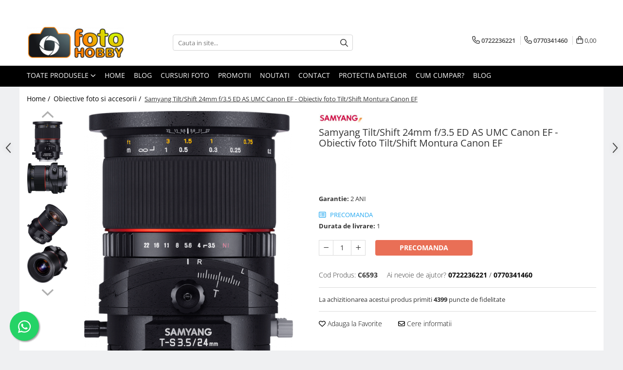

--- FILE ---
content_type: text/html; charset=UTF-8
request_url: https://www.fotohobby.ro/obiective-si-accesorii-10/samyang-tilt-shift-24mm-f-3-5-ed-as-umc-canon-ef-obiectiv-foto-tilt-shift-montura-canon-ef.html
body_size: 54116
content:
<!DOCTYPE html>

<html lang="ro-ro">

	<head>
		<meta charset="UTF-8">

		<script src="https://gomagcdn.ro/themes/fashion/js/lazysizes.min.js?v=103621406-4.239" async=""></script>

		<script>
			function g_js(callbk){typeof callbk === 'function' ? window.addEventListener("DOMContentLoaded", callbk, false) : false;}
		</script>

					<link rel="icon" sizes="48x48" href="https://gomagcdn.ro/domains/fotohobby.ro/files/favicon/favicon6192.png">
			<link rel="apple-touch-icon" sizes="180x180" href="https://gomagcdn.ro/domains/fotohobby.ro/files/favicon/favicon6192.png">
		
		<style>
			/*body.loading{overflow:hidden;}
			body.loading #wrapper{opacity: 0;visibility: hidden;}
			body #wrapper{opacity: 1;visibility: visible;transition:all .1s ease-out;}*/

			.main-header .main-menu{min-height:43px;}
			.-g-hide{visibility:hidden;opacity:0;}

							.-g-product-box-prp-price{font-weight: 400;display: block;font-size: 11px!important;min-height: 15px;margin: 2px 0 0;}
				.-g-product-box-prp-price-lowest{font-weight: 400;font-size: 11px!important;line-height: 1.2;min-height: 15px;margin: 2px 0 8px;}
				.-g-product-prp-price-lowest{font-weight: 400;font-size: 12px!important;line-height: 1.2;min-height: 15px;margin: 2px 0 10px;}
				.-g-product-prp-price{display: block;height: 22px;font-size:13px!important;color: #333;}
					</style>
		
		<link rel="preconnect" href="https://gomagcdn.ro"><link rel="dns-prefetch" href="https://fonts.googleapis.com" /><link rel="dns-prefetch" href="https://fonts.gstatic.com" /><link rel="dns-prefetch" href="https://connect.facebook.net" /><link rel="dns-prefetch" href="https://www.facebook.com" /><link rel="dns-prefetch" href="https://www.googletagmanager.com" />

					<link rel="preload" as="image" href="https://gomagcdn.ro/domains/fotohobby.ro/files/product/large/samyang-tilt-shift-24mm-f-3-5-ed-as-umc-nikon-f-obiectiv-foto-tilt-shift-montura-nikon-f-2225377076.png"   >
		
		<link rel="preload" href="https://gomagcdn.ro/themes/fashion/js/plugins.js?v=103621406-4.239" as="script">

		
					<link rel="preload" href="https://www.fotohobby.ro/theme/default.js?v=31761561593" as="script">
				
		<link rel="preload" href="https://gomagcdn.ro/themes/fashion/js/dev.js?v=103621406-4.239" as="script">

		
					<link rel="stylesheet" href="https://gomagcdn.ro/themes/fashion/css/main-min.css?v=103621406-4.239-1" data-values='{"blockScripts": "1"}'>
		
					<link rel="stylesheet" href="https://www.fotohobby.ro/theme/default.css?v=31761561593">
		
						<link rel="stylesheet" href="https://gomagcdn.ro/themes/fashion/css/dev-style.css?v=103621406-4.239-1">
		
		
		
		<link rel="alternate" hreflang="x-default" href="https://www.fotohobby.ro/obiective-si-accesorii-10/samyang-tilt-shift-24mm-f-3-5-ed-as-umc-canon-ef-obiectiv-foto-tilt-shift-montura-canon-ef.html">
									<!-- Google tag (gtag.js) - Google Analytics -->
<script async src="https://www.googletagmanager.com/gtag/js?id=UA-35651112-2">
</script>
<script>
  window.dataLayer = window.dataLayer || [];
  function gtag(){dataLayer.push(arguments);}
  gtag('js', new Date());

  gtag('config', 'UA-35651112-2');
</script>
<!-- Google tag (gtag.js) - Google Analytics -->
<script async src="https://www.googletagmanager.com/gtag/js?id=UA-35651112-2">
</script>
<script>
  window.dataLayer = window.dataLayer || [];
  function gtag(){dataLayer.push(arguments);}
  gtag('js', new Date());

  gtag('config', 'UA-35651112-2');
</script>					
		<meta name="expires" content="never">
		<meta name="revisit-after" content="1 days">
					<meta name="author" content="Gomag">
				<title>Samyang Tilt/Shift 24mm f/3.5 ED AS UMC Canon EF - Obiectiv foto Tilt/Shift Montura Canon EF</title>


					<meta name="robots" content="index,follow" />
						
		<meta name="description" content="Samyang Tilt/Shift 24mm f/3.5 ED AS UMC Canon EF - Obiectiv foto Tilt/Shift Montura Canon EF">
		<meta class="viewport" name="viewport" content="width=device-width, initial-scale=1.0, user-scalable=no">
							<meta property="og:description" content="  Un obiectiv cu caracteristici unice pentru controlul profunzimii și perspectivei    Samyang T-S 24mm f/3.5 ED AS UMC este un obiectiv cu unghi larg focalizat manual compatibil cu senzori full frame și echipat cu o funcție de înclinare/deplasare care permite controlul avansat al perspectivei.      Designul optic și mecanic special face din acesta un instrument ideal pentru fotografia de arhitectură și peisaj. De exemplu, prin deplasarea obiectivului pe orizontală sau pe verticală, puteți evita liniile convergente din imagine atunci când fotografiați clădiri înalte. Deplasarea maximă este de ±12 mm, iar obiectivul poate fi rotit cu 90° la dreapta, cu opriri de clic la fiecare 30°.      De asemenea, puteți înclina lentila pentru a plasa planul de focalizare paralel cu o suprafață, cum ar fi solul. În acest fel puteți crea imagini cu o adâncime de câmp aparent nesfârșită. Înclinând lentila în direcția opusă, puteți face ca planul de focalizare să taie un anumit punct din imagine, ceea ce dă apoi impresia unei adâncimi de câmp foarte scurte. Înclinarea maximă este de ±8,5°.      Construcție optică    Samyang T-S 24mm f/3.5 ED AS UMC contine 16 elemente dispuse in 11 grupuri. Acestea includ două elemente asferice care sunt utilizate pentru a oferi o claritate maximă pe întreaga imagine, chiar și atunci când obiectivul este deplasat sau înclinat. Două elemente cu dispersie foarte scăzută (sticlă ED) minimizează aberația cromatică. În plus, obiectivul dispune de stratul ultra multiplu de la Samyang, care oferă o transmisie ridicată a luminii, un contrast excepțional și o reproducere naturală a culorilor.         Samyang Tilt/Shift 24mm f/3.5 montura Nikon         Samyang T-S 24mm 1:3.5 ED AS UMC este un obiectiv wide angle compatibil cu aparate Full Frame, dotat cu control de perspectiva si functie tilt and shift. Constructia optica si mecanica fac ca acest obiectiv sa se potriveasca perfect pentru fotografia de arhitectura si cea de natura.       Designul optic al acestui obiectiv consta in 16 lentile (2 asferice si 2 lentile ED) dispuse in 11 grupuri. Datorita acestei constructii si ale tratamentelor antireflexie multistrat UMC obiectivul reduce la minim posibilitatea aparitiei efectelor de ghosting, flare si aberatii cromatice chiar si atunci cand functia Tilt and Shift este activa, oferind contrast si o excelenta transmisie a luminii.         Functia Tilt-Shift al obiectivului Samyang T-S 24mm 1:3.5 ED AS UMC permite ajustarea individuala a planului focal cu un unghi de +/- 8.5 grade dar permite si modificarea planului fata de axa optica cu +/- 12 milimetri. Deasemenea acest obiectiv permite rotirea sectiunii Tilt-Shift in jurul axei optice cu 90 de grade in stanga cu incremente de 30 de grade. Montura obiectivului poate fi rotita deasemenea cu 90 de grade in partea stanga si in partea dreapta cu incremente de 30 de grade.           Samyang 24mm f/3.5 ED AS UMC Tilt-Shift          Lentila Tilt-Shift 24mm f/3.5 ED AS UMC cu montura Canon de la Samyang este o lentila angulara care poate fi folosita si pe aparate full frame avand montate si controale pentru functia Tilt-Shift. O lentila Tilt-Shift permite utilizatorului controlul asupra perspectivei si corectura convergentei linilor in interiorul frame-ului, fiind foarte folositoare in aplicatii video si foto de arhitectura, peisaje si de produs. Mecanismul optic de tilt permite control precis a DOF-ului ( depth of field ) impreuna cu un control de perspectiva. Aceasta lentila de 24mm f/3.5 este compatibila atat cu aparate digitale cat si cele cu film cu un unghi de vizualizare de 83.5 grade pe full frame si pe un senzor APS-C un unghi de vizualizare de 56.9 grade si focala echivalenta a 38.4mm. Functia tilt shift permite ajustarea planului focal intr-un unghi de +/-8.5 grade si shift paralel a axului optic cu +/- 12mm. Sectiunea tilt shift se roteste la stanga 90 grade ( cu ajustare de 30 grade click-stop ) si montura lentilei se poate roti la stanga sau la dreapta cu 90 grade( cu ajustare de 30 grade click-stop ). Lentila este compusa din 16 elemente in 11 grupuri, incluzand doua elemente asferice si doua elemente Extra Low Dispersion ( ED ), care reduc aberatile de imagine si aduc detalii clare si separatie de culoare precisa. Straturile multiple anti-reflexie UMC de pe fiecare element permit transmisia egala a luminii si minimizeaza flare-urile.        "/>
							<meta property="og:image" content="https://gomagcdn.ro/domains/fotohobby.ro/files/product/large/samyang-tilt-shift-24mm-f-3-5-ed-as-umc-nikon-f-obiectiv-foto-tilt-shift-montura-nikon-f-2225377076.png"/>
															<link rel="canonical" href="https://www.fotohobby.ro/obiective-si-accesorii-10/samyang-tilt-shift-24mm-f-3-5-ed-as-umc-canon-ef-obiectiv-foto-tilt-shift-montura-canon-ef.html" />
			<meta property="og:url" content="https://www.fotohobby.ro/obiective-si-accesorii-10/samyang-tilt-shift-24mm-f-3-5-ed-as-umc-canon-ef-obiectiv-foto-tilt-shift-montura-canon-ef.html"/>
						
		<meta name="distribution" content="Global">
		<meta name="owner" content="www.fotohobby.ro">
		<meta name="publisher" content="www.fotohobby.ro">
		<meta name="rating" content="General">
		<meta name="copyright" content="Copyright www.fotohobby.ro 2026. All rights reserved">
		<link rel="search" href="https://www.fotohobby.ro/opensearch.ro.xml" type="application/opensearchdescription+xml" title="Cautare"/>

		
							<script src="https://gomagcdn.ro/themes/fashion/js/jquery-2.1.4.min.js"></script>
			<script defer src="https://gomagcdn.ro/themes/fashion/js/jquery.autocomplete.js?v=20181023"></script>
			<script src="https://gomagcdn.ro/themes/fashion/js/gomag.config.js?v=103621406-4.239"></script>
			<script src="https://gomagcdn.ro/themes/fashion/js/gomag.js?v=103621406-4.239"></script>
		
													<script>
$.Gomag.bind('User/Data/AffiliateMarketing/HideTrafiLeak', function(event, data){

    $('.whatsappfloat').remove();
});
</script><script>
	var items = [];

	items.push(
		{
			id		:'C6593',
			name	:'Samyang Tilt/Shift 24mm f/3.5 ED AS UMC Canon EF - Obiectiv foto Tilt/Shift Montura Canon EF',
			brand	:'Samyang',
			category:'Obiective foto si accesorii',
			price	:4399.0000,
			google_business_vertical: 'retail'
		}
	);

	gtag('event', 'view_item', {
		items: [items],
		currency: "Lei",
		value: "4399.0000",
		send_to: ''
	});
	</script><script>	
	$(document).ready(function(){
		
		$(document).on('click', $GomagConfig.cartSummaryItemRemoveButton, function() {
			var productId = $(this).attr("data-product");
			var productSku = $(this).attr("data-productsku");
			var productPrice = $(this).attr("data-productprice");
			var productQty = $(this).attr("data-qty");
			
			gtag('event', 'remove_from_cart', {
					send_to	: '',
					value	: parseFloat(productQty) * parseFloat(productPrice),
					items:[{
						id		: productSku,
						quantity: productQty,
						price	: productPrice		 
				}]
			})
			
		})
	
		$(document).on('click', $GomagConfig.checkoutItemRemoveButton, function() {
			
			var itemKey = $(this).attr('id').replace('__checkoutItemRemove','');
			var productId = $(this).data("product");
			var productSku = $(this).attr("productsku");
			var productPrice = $(this).attr("productprice");
			var productQty = $('#quantityToAdd_'+itemKey).val();
			
			gtag('event', 'remove_from_cart', {
				send_to	: '',
				value	: parseFloat(productQty) * parseFloat(productPrice),
				items	:[{
					id		: productSku,
					quantity: productQty,
					price	: productPrice
				}]
			})
			
		})
	});		
	
</script>
<!-- Global site tag (gtag.js) - Google Analytics -->
<script async src="https://www.googletagmanager.com/gtag/js?id=G-G82GK7HRMR"></script>
	<script>
 window.dataLayer = window.dataLayer || [];
  function gtag(){dataLayer.push(arguments);}
    var cookieValue = '';
  var name = 'g_c_consent' + "=";
  var decodedCookie = decodeURIComponent(document.cookie);
  var ca = decodedCookie.split(';');
  for(var i = 0; i <ca.length; i++) {
	var c = ca[i];
	while (c.charAt(0) == ' ') {
	  c = c.substring(1);
	}
	if (c.indexOf(name) == 0) {
	  cookieValue = c.substring(name.length, c.length);
	}
  }



if(cookieValue == ''){
	gtag('consent', 'default', {
	  'ad_storage': 'granted',
	  'ad_user_data': 'granted',
	  'ad_personalization': 'granted',
	  'analytics_storage': 'granted',
	  'personalization_storage': 'granted',
	  'functionality_storage': 'granted',
	  'security_storage': 'granted'
	});
	} else if(cookieValue != '-1'){


			gtag('consent', 'default', {
			'ad_storage': 'granted',
			'ad_user_data': 'granted',
			'ad_personalization': 'granted',
			'analytics_storage': 'granted',
			'personalization_storage': 'granted',
			'functionality_storage': 'granted',
			'security_storage': 'granted'
		});
	} else {
	 gtag('consent', 'default', {
		  'ad_storage': 'denied',
		  'ad_user_data': 'denied',
		  'ad_personalization': 'denied',
		  'analytics_storage': 'denied',
			'personalization_storage': 'denied',
			'functionality_storage': 'denied',
			'security_storage': 'denied'
		});

		 }
</script>
<script>

	
  gtag('js', new Date());

 
$.Gomag.bind('Cookie/Policy/Consent/Denied', function(){
	gtag('consent', 'update', {
		  'ad_storage': 'denied',
		  'ad_user_data': 'denied',
		  'ad_personalization': 'denied',
		  'analytics_storage': 'denied',
			'personalization_storage': 'denied',
			'functionality_storage': 'denied',
			'security_storage': 'denied'
		});
		})
$.Gomag.bind('Cookie/Policy/Consent/Granted', function(){
	gtag('consent', 'update', {
		  'ad_storage': 'granted',
		  'ad_user_data': 'granted',
		  'ad_personalization': 'granted',
		  'analytics_storage': 'granted',
			'personalization_storage': 'granted',
			'functionality_storage': 'granted',
			'security_storage': 'granted'
		});
		})
  gtag('config', 'G-G82GK7HRMR', {allow_enhanced_conversions: true });
</script>
<script>
	function gaBuildProductVariant(product)
	{
		let _return = '';
		if(product.version != undefined)
		{
			$.each(product.version, function(i, a){
				_return += (_return == '' ? '' : ', ')+a.value;
			})
		}
		return _return;
	}

</script>
<script>
	$.Gomag.bind('Product/Add/To/Cart/After/Listing', function gaProductAddToCartLV4(event, data) {
		if(data.product !== undefined) {
			var gaProduct = false;
			if(typeof(gaProducts) != 'undefined' && gaProducts[data.product.id] != undefined)
			{
				gaProduct = gaProducts[data.product.id];

			}

			if(gaProduct == false)
			{
				gaProduct = {};
				gaProduct.item_id = data.product.id;
				gaProduct.currency = data.product.currency ? (String(data.product.currency).toLowerCase() == 'lei' ? 'RON' : data.product.currency) : 'RON';
				gaProduct.item_name =  data.product.sku ;
				gaProduct.item_variant= gaBuildProductVariant(data.product);
				gaProduct.item_brand = data.product.brand;
				gaProduct.item_category = data.product.category;

			}

			gaProduct.price = parseFloat(data.product.price).toFixed(2);
			gaProduct.quantity = data.product.productQuantity;
			gtag("event", "add_to_cart", {
				currency: gaProduct.currency,
				value: parseFloat(gaProduct.price) * parseFloat(gaProduct.quantity),
				items: [
					gaProduct
				]
			});

		}
	})
	$.Gomag.bind('Product/Add/To/Cart/After/Details', function gaProductAddToCartDV4(event, data){

		if(data.product !== undefined){

			var gaProduct = false;
			if(
				typeof(gaProducts) != 'undefined'
				&&
				gaProducts[data.product.id] != undefined
			)
			{
				var gaProduct = gaProducts[data.product.id];
			}

			if(gaProduct == false)
			{
				gaProduct = {};
				gaProduct.item_id = data.product.id;
				gaProduct.currency = data.product.currency ? (String(data.product.currency).toLowerCase() == 'lei' ? 'RON' : data.product.currency) : 'RON';
				gaProduct.item_name =  data.product.sku ;
				gaProduct.item_variant= gaBuildProductVariant(data.product);
				gaProduct.item_brand = data.product.brand;
				gaProduct.item_category = data.product.category;

			}

			gaProduct.price = parseFloat(data.product.price).toFixed(2);
			gaProduct.quantity = data.product.productQuantity;


			gtag("event", "add_to_cart", {
			  currency: gaProduct.currency,
			  value: parseFloat(gaProduct.price) * parseFloat(gaProduct.quantity),
			  items: [
				gaProduct
			  ]
			});
        }

	})
	 $.Gomag.bind('Product/Remove/From/Cart', function gaProductRemovedFromCartV4(event, data){
		var envData = $.Gomag.getEnvData();
		var products = envData.products;

		if(data.data.product !== undefined && products[data.data.product] !== undefined){


			var dataProduct = products[data.data.product];


			gaProduct = {};
			gaProduct.item_id = dataProduct.id;

			gaProduct.item_name =   dataProduct.sku ;
			gaProduct.currency = dataProduct.currency ? (String(dataProduct.currency).toLowerCase() == 'lei' ? 'RON' : dataProduct.currency) : 'RON';
			gaProduct.item_category = dataProduct.category;
			gaProduct.item_brand = dataProduct.brand;
			gaProduct.price = parseFloat(dataProduct.price).toFixed(2);
			gaProduct.quantity = data.data.quantity;
			gaProduct.item_variant= gaBuildProductVariant(dataProduct);
			gtag("event", "remove_from_cart", {
			  currency: gaProduct.currency,
			  value: parseFloat(gaProduct.price) * parseFloat(gaProduct.quantity),
			  items: [
				gaProduct
			  ]
			});
        }

	});

	 $.Gomag.bind('Cart/Quantity/Update', function gaCartQuantityUpdateV4(event, data){
		var envData = $.Gomag.getEnvData();
		var products = envData.products;
		if(!data.data.finalQuantity || !data.data.initialQuantity)
		{
			return false;
		}
		var dataProduct = products[data.data.product];
		if(dataProduct == undefined)
		{
			return false;
		}

		gaProduct = {};
		gaProduct.item_id = dataProduct.id;
		gaProduct.currency = dataProduct.currency ? (String(dataProduct.currency).toLowerCase() == 'lei' ? 'RON' : dataProduct.currency) : 'RON';
		gaProduct.item_name =  dataProduct.sku ;

		gaProduct.item_category = dataProduct.category;
		gaProduct.item_brand = dataProduct.brand;
		gaProduct.price = parseFloat(dataProduct.price).toFixed(2);
		gaProduct.item_variant= gaBuildProductVariant(dataProduct);
		if(parseFloat(data.data.initialQuantity) < parseFloat(data.data.finalQuantity))
		{
			var quantity = parseFloat(data.data.finalQuantity) - parseFloat(data.data.initialQuantity);
			gaProduct.quantity = quantity;

			gtag("event", "add_to_cart", {
			  currency: gaProduct.currency,
			  value: parseFloat(gaProduct.price) * parseFloat(gaProduct.quantity),
			  items: [
				gaProduct
			  ]
			});
		}
		else if(parseFloat(data.data.initialQuantity) > parseFloat(data.data.finalQuantity))
		{
			var quantity = parseFloat(data.data.initialQuantity) - parseFloat(data.data.finalQuantity);
			gaProduct.quantity = quantity;
			gtag("event", "remove_from_cart", {
			  currency: gaProduct.currency,
			  value: parseFloat(gaProduct.price) * parseFloat(gaProduct.quantity),
			  items: [
				gaProduct
			  ]
			});
		}

	});

</script>
<!-- Google Tag Manager -->
    <script>(function(w,d,s,l,i){w[l]=w[l]||[];w[l].push({'gtm.start':
    new Date().getTime(),event:'gtm.js'});var f=d.getElementsByTagName(s)[0],
    j=d.createElement(s),dl=l!='dataLayer'?'&l='+l:'';j.async=true;j.src=
    'https://www.googletagmanager.com/gtm.js?id='+i+dl;f.parentNode.insertBefore(j,f);
    })(window,document,'script','dataLayer','GTM-P9NFG55X');</script>
    <!-- End Google Tag Manager --><script>
window.dataLayer = window.dataLayer || [];
window.gtag = window.gtag || function(){dataLayer.push(arguments);}
</script><script>
function gmsc(name, value)
{
	if(value != undefined && value)
	{
		var expires = new Date();
		expires.setTime(expires.getTime() + parseInt(3600*24*1000*90));
		document.cookie = encodeURIComponent(name) + "=" + encodeURIComponent(value) + '; expires='+ expires.toUTCString() + "; path=/";
	}
}
let gmqs = window.location.search;
let gmup = new URLSearchParams(gmqs);
gmsc('g_sc', gmup.get('shop_campaign'));
gmsc('shop_utm_campaign', gmup.get('utm_campaign'));
gmsc('shop_utm_medium', gmup.get('utm_medium'));
gmsc('shop_utm_source', gmup.get('utm_source'));
</script><!-- Facebook Pixel Code -->
				<script>
				!function(f,b,e,v,n,t,s){if(f.fbq)return;n=f.fbq=function(){n.callMethod?
				n.callMethod.apply(n,arguments):n.queue.push(arguments)};if(!f._fbq)f._fbq=n;
				n.push=n;n.loaded=!0;n.version="2.0";n.queue=[];t=b.createElement(e);t.async=!0;
				t.src=v;s=b.getElementsByTagName(e)[0];s.parentNode.insertBefore(t,s)}(window,
				document,"script","//connect.facebook.net/en_US/fbevents.js");

				fbq("init", "239667873813514");
				fbq("track", "PageView");</script>
				<!-- End Facebook Pixel Code -->
				<script>
				$.Gomag.bind('User/Ajax/Data/Loaded', function(event, data){
					if(data != undefined && data.data != undefined)
					{
						var eventData = data.data;
						if(eventData.facebookUserData != undefined)
						{
							$('body').append(eventData.facebookUserData);
						}
					}
				})
				</script>
				<meta name="facebook-domain-verification" content="z1020xbm2gq5pmxd8jjtzge7hjsbcj" /><script>
	$.Gomag.bind('Product/Add/To/Cart/After/Listing', function(event, data){
		if(data.product !== undefined){
			gtag('event', 'add_to_cart', {
				send_to	: '',
				value	: parseFloat(data.product.productQuantity) * parseFloat(data.product.price),
				items	:[{
					id		: data.product.sku,
					name	: data.product.name,
					brand	: data.product.brand,
					category: data.product.category,
					quantity: data.product.productQuantity,
					price	: data.product.price
				 
			}]
		   })
        }
	})
	$.Gomag.bind('Product/Add/To/Cart/After/Details', function(event, data){
		
		if(data.product !== undefined){
			gtag('event', 'add_to_cart', {
				send_to: '',
				value: parseFloat(data.product.productQuantity) * parseFloat(data.product.price),
				items: [{
					id: data.product.sku,
					name		: data.product.name,
					brand		: data.product.brand,
					category	: data.product.category,
					quantity	: data.product.productQuantity,
					price		: data.product.price
				}]	
			})
		}
	})
   
</script>					
		
	</head>

	<body class="" style="background: #eff0f2 top center repeat;">

		<script >
			function _addCss(url, attribute, value, loaded){
				var _s = document.createElement('link');
				_s.rel = 'stylesheet';
				_s.href = url;
				_s.type = 'text/css';
				if(attribute)
				{
					_s.setAttribute(attribute, value)
				}
				if(loaded){
					_s.onload = function(){
						var dom = document.getElementsByTagName('body')[0];
						//dom.classList.remove('loading');
					}
				}
				var _st = document.getElementsByTagName('link')[0];
				_st.parentNode.insertBefore(_s, _st);
			}
			//_addCss('https://fonts.googleapis.com/css2?family=Open+Sans:ital,wght@0,300;0,400;0,600;0,700;1,300;1,400&display=swap');
			_addCss('https://gomagcdn.ro/themes/_fonts/Open-Sans.css');

		</script>
		<script>
				/*setTimeout(
				  function()
				  {
				   document.getElementsByTagName('body')[0].classList.remove('loading');
				  }, 1000);*/
		</script>
							
		
		<div id="wrapper">
			<!-- BLOCK:963159db64efbc09c8735438eec6af6c start -->
<div id="_cartSummary" class="hide"></div>

<script >
	$(document).ready(function() {

		$(document).on('keypress', '.-g-input-loader', function(){
			$(this).addClass('-g-input-loading');
		})

		$.Gomag.bind('Product/Add/To/Cart/After', function(eventResponse, properties)
		{
									var data = JSON.parse(properties.data);
			$('.q-cart').html(data.quantity);
			if(parseFloat(data.quantity) > 0)
			{
				$('.q-cart').removeClass('hide');
			}
			else
			{
				$('.q-cart').addClass('hide');
			}
			$('.cartPrice').html(data.subtotal + ' ' + data.currency);
			$('.cartProductCount').html(data.quantity);


		})
		$('#_cartSummary').on('updateCart', function(event, cart) {
			var t = $(this);

			$.get('https://www.fotohobby.ro/cart-update', {
				cart: cart
			}, function(data) {

				$('.q-cart').html(data.quantity);
				if(parseFloat(data.quantity) > 0)
				{
					$('.q-cart').removeClass('hide');
				}
				else
				{
					$('.q-cart').addClass('hide');
				}
				$('.cartPrice').html(data.subtotal + ' ' + data.currency);
				$('.cartProductCount').html(data.quantity);
			}, 'json');
			window.ga = window.ga || function() {
				(ga.q = ga.q || []).push(arguments)
			};
			ga('send', 'event', 'Buton', 'Click', 'Adauga_Cos');
		});

		if(window.gtag_report_conversion) {
			$(document).on("click", 'li.phone-m', function() {
				var phoneNo = $('li.phone-m').children( "a").attr('href');
				gtag_report_conversion(phoneNo);
			});

		}

	});
</script>



<header class="main-header container-bg clearfix" data-block="headerBlock">
	<div class="discount-tape container-h full -g-hide" id="_gomagHellobar">
<style>
.discount-tape{position: relative;width:100%;padding:0;text-align:center;font-size:14px;overflow: hidden;z-index:99;}
.discount-tape a{color: #d6651a;}
.Gomag-HelloBar{padding:10px;}
@media screen and (max-width: 767px){.discount-tape{font-size:13px;}}
</style>
<div class="Gomag-HelloBar" style="background: #474147;color: #d6651a;">
	<a href="https://www.fotohobby.ro/landing-253" rel="nofollow" style="color: #d6651a;">
		Campania Promotionala Canon de IARNA  25.11.2025 -18.01.2026
			</a>
	</div>
<div class="clear"></div>
</div>

		
	<div class="top-head-bg container-h full">

		<div class="top-head container-h">
			<div class="row">
				<div class="col-md-3 col-sm-3 col-xs-5 logo-h">
					
	<a href="https://www.fotohobby.ro" id="logo" data-pageId="2">
		<img src="https://gomagcdn.ro/domains/fotohobby.ro/files/company/logo9445.png" fetchpriority="high" class="img-responsive" alt="" title="" width="200" height="50" style="width:auto;">
	</a>
				</div>
				<div class="col-md-4 col-sm-4 col-xs-7 main search-form-box">
					
<form name="search-form" class="search-form" action="https://www.fotohobby.ro/produse" id="_searchFormMainHeader">

	<input id="_autocompleteSearchMainHeader" name="c" class="input-placeholder -g-input-loader" type="text" placeholder="Cauta in site..." aria-label="Search"  value="">
	<button id="_doSearch" class="search-button" aria-hidden="true">
		<i class="fa fa-search" aria-hidden="true"></i>
	</button>

				<script >
			$(document).ready(function() {

				$('#_autocompleteSearchMainHeader').autocomplete({
					serviceUrl: 'https://www.fotohobby.ro/autocomplete',
					minChars: 2,
					deferRequestBy: 700,
					appendTo: '#_searchFormMainHeader',
					width: parseInt($('#_doSearch').offset().left) - parseInt($('#_autocompleteSearchMainHeader').offset().left),
					formatResult: function(suggestion, currentValue) {
						return suggestion.value;
					},
					onSelect: function(suggestion) {
						$(this).val(suggestion.data);
					},
					onSearchComplete: function(suggestion) {
						$(this).removeClass('-g-input-loading');
					}
				});
				$(document).on('click', '#_doSearch', function(e){
					e.preventDefault();
					if($('#_autocompleteSearchMainHeader').val() != '')
					{
						$('#_searchFormMainHeader').submit();
					}
				})
			});
		</script>
	

</form>
				</div>
				<div class="col-md-5 col-sm-5 acount-section">
					
<ul>
	<li class="search-m hide">
		<a href="#" class="-g-no-url" aria-label="Cauta in site..." data-pageId="">
			<i class="fa fa-search search-open" aria-hidden="true"></i>
			<i style="display:none" class="fa fa-times search-close" aria-hidden="true"></i>
		</a>
	</li>
	<li class="-g-user-icon -g-user-icon-empty">
			
	</li>
	
				<li class="contact-header">
			<a href="tel:0722236221" aria-label="Contacteaza-ne" data-pageId="3">
				<i class="fa fa-phone" aria-hidden="true"></i>
									<span class="count-phone">1</span>
								<span>0722236221</span>
			</a>
		</li>
				<li class="contact-header -g-contact-phone2">
			<a href="tel:0770341460" aria-label="Contacteaza-ne" data-pageId="3">
				<i class="fa fa-phone" aria-hidden="true"></i>
				<span class="count-phone">2</span>
				<span>0770341460</span>
			</a>
		</li>
		<li class="wishlist-header hide">
		<a href="https://www.fotohobby.ro/wishlist" aria-label="Wishlist" data-pageId="28">
			<span class="-g-wishlist-product-count -g-hide"></span>
			<i class="fa fa-heart-o" aria-hidden="true"></i>
			<span class="">Favorite</span>
		</a>
	</li>
	<li class="cart-header-btn cart">
		<a class="cart-drop _showCartHeader" href="https://www.fotohobby.ro/cos-de-cumparaturi" aria-label="Cos de cumparaturi">
			<span class="q-cart hide">0</span>
			<i class="fa fa-shopping-bag" aria-hidden="true"></i>
			<span class="count cartPrice">0,00
				
			</span>
		</a>
					<div class="cart-dd  _cartShow cart-closed"></div>
			</li>

	</ul>

	<script>
		$(document).ready(function() {
			//Cart
							$('.cart').mouseenter(function() {
					$.Gomag.showCartSummary('div._cartShow');
				}).mouseleave(function() {
					$.Gomag.hideCartSummary('div._cartShow');
					$('div._cartShow').removeClass('cart-open');
				});
						$(document).on('click', '.dropdown-toggle', function() {
				window.location = $(this).attr('href');
			})
		})
	</script>

				</div>
			</div>
		</div>
	</div>


<div id="navigation">
	<nav id="main-menu" class="main-menu container-h full clearfix">
		<a href="#" class="menu-trg -g-no-url" title="Produse">
			<span>&nbsp;</span>
		</a>
		
<div class="container-h nav-menu-hh clearfix">

	<!-- BASE MENU -->
	<ul class="
			nav-menu base-menu
			
			
		">

		<li class="all-product-button menu-drop">
			<a class="" href="#mm-2">Toate Produsele <i class="fa fa-angle-down"></i></a>
			<div class="menu-dd">
				

	<ul class="FH">
			
		<li class="ifDrop __GomagMM ">
							<a
					href="https://www.fotohobby.ro/aparate-foto-digitale-1"
					class="  "
					rel="  "
					
					title="Aparate Foto"
					data-Gomag='{"image":"https:\/\/gomagcdn.ro\/domains\/fotohobby.ro\/files\/category\/original\/aparate-foto-digitale_295__1382347363.jpg"}'
					data-block-name="mainMenuD0"
					data-pageId= "80"
					data-block="mainMenuD">
											<span class="list">Aparate Foto</span>
						<i class="fa fa-angle-right"></i>
				</a>

										<ul class="drop-list clearfix w100">
															<li class="image">
																	</li>
																																						<li class="fl">
										<div class="col">
											<p class="title">
												<a
												href="https://www.fotohobby.ro/mil-mirrorless-2"
												class="title    "
												rel="  "
												
												title="Aparate Foto Mirrorless"
												data-Gomag='{"image":"https:\/\/gomagcdn.ro\/domains\/fotohobby.ro\/files\/category\/original\/mil---mirrorless-fara-oglinda_438_3_1330703748.png"}'
												data-block-name="mainMenuD1"
												data-block="mainMenuD"
												data-pageId= "80"
												>
																										Aparate Foto Mirrorless
												</a>
											</p>
																						
										</div>
									</li>
																																<li class="fl">
										<div class="col">
											<p class="title">
												<a
												href="https://www.fotohobby.ro/dslr-digital-single-lens-reflex-5"
												class="title    "
												rel="  "
												
												title="Aparate Foto DSLR"
												data-Gomag='{"image":"https:\/\/gomagcdn.ro\/domains\/fotohobby.ro\/files\/category\/original\/dslr--digital-single-lens-reflex_507__1383110126.jpg"}'
												data-block-name="mainMenuD1"
												data-block="mainMenuD"
												data-pageId= "80"
												>
																										Aparate Foto DSLR
												</a>
											</p>
																						
										</div>
									</li>
																																<li class="fl">
										<div class="col">
											<p class="title">
												<a
												href="https://www.fotohobby.ro/compacte-23"
												class="title    "
												rel="  "
												
												title="Aparate Foto Compacte"
												data-Gomag='{"image":"https:\/\/gomagcdn.ro\/domains\/fotohobby.ro\/files\/category\/original\/compacte_392__1382348062.jpg"}'
												data-block-name="mainMenuD1"
												data-block="mainMenuD"
												data-pageId= "80"
												>
																										Aparate Foto Compacte
												</a>
											</p>
																						
										</div>
									</li>
																																<li class="fl">
										<div class="col">
											<p class="title">
												<a
												href="https://www.fotohobby.ro/aparate-foto-instant-115"
												class="title    "
												rel="  "
												
												title="Aparate foto instant"
												data-Gomag='{"image":"https:\/\/gomagcdn.ro\/domains\/fotohobby.ro\/files\/category\/original\/aparate-reflex_44_1_1332765080.png"}'
												data-block-name="mainMenuD1"
												data-block="mainMenuD"
												data-pageId= "80"
												>
																										Aparate foto instant
												</a>
											</p>
																						
										</div>
									</li>
																																<li class="fl">
										<div class="col">
											<p class="title">
												<a
												href="https://www.fotohobby.ro/aparate-foto-pe-film-61"
												class="title    "
												rel="  "
												
												title="Aparate foto pe film"
												data-Gomag='{"image":"https:\/\/gomagcdn.ro\/domains\/fotohobby.ro\/files\/category\/original\/aparate-foto-pe-film_413_1_1328009606.png"}'
												data-block-name="mainMenuD1"
												data-block="mainMenuD"
												data-pageId= "80"
												>
																										Aparate foto pe film
												</a>
											</p>
																						
										</div>
									</li>
																																<li class="fl">
										<div class="col">
											<p class="title">
												<a
												href="https://www.fotohobby.ro/cursuri-foto"
												class="title    "
												rel="  "
												
												title="Cursuri foto"
												data-Gomag=''
												data-block-name="mainMenuD1"
												data-block="mainMenuD"
												data-pageId= "80"
												>
																										Cursuri foto
												</a>
											</p>
																						
										</div>
									</li>
																													</ul>
									
		</li>
		
		<li class="ifDrop __GomagMM ">
							<a
					href="https://www.fotohobby.ro/obiective-si-accesorii-10"
					class="  "
					rel="  "
					
					title="Obiective foto si accesorii"
					data-Gomag='{"image":"https:\/\/gomagcdn.ro\/domains\/fotohobby.ro\/files\/category\/original\/obiective-si-accesorii_344__1382347993.jpg"}'
					data-block-name="mainMenuD0"
					data-pageId= "80"
					data-block="mainMenuD">
											<span class="list">Obiective foto si accesorii</span>
						<i class="fa fa-angle-right"></i>
				</a>

										<ul class="drop-list clearfix w100">
															<li class="image">
																	</li>
																																						<li class="fl">
										<div class="col">
											<p class="title">
												<a
												href="https://www.fotohobby.ro/obiective-mirorless-11"
												class="title    "
												rel="  "
												
												title="Obiective Mirorless"
												data-Gomag='{"image":"https:\/\/gomagcdn.ro\/domains\/fotohobby.ro\/files\/category\/original\/obiective-mirorless-_517_1_1332510282.png"}'
												data-block-name="mainMenuD1"
												data-block="mainMenuD"
												data-pageId= "80"
												>
																										Obiective Mirorless
												</a>
											</p>
																						
										</div>
									</li>
																																<li class="fl">
										<div class="col">
											<p class="title">
												<a
												href="https://www.fotohobby.ro/obiective-35"
												class="title    "
												rel="  "
												
												title="Obiective DSLR"
												data-Gomag='{"image":"https:\/\/gomagcdn.ro\/domains\/fotohobby.ro\/files\/category\/original\/obiective-_411_1_1332510171.png"}'
												data-block-name="mainMenuD1"
												data-block="mainMenuD"
												data-pageId= "80"
												>
																										Obiective DSLR
												</a>
											</p>
																						
										</div>
									</li>
																																<li class="fl">
										<div class="col">
											<p class="title">
												<a
												href="https://www.fotohobby.ro/huse-si-tocuri-protectie-obiective-103"
												class="title    "
												rel="  "
												
												title="Huse si tocuri protectie obiective"
												data-Gomag=''
												data-block-name="mainMenuD1"
												data-block="mainMenuD"
												data-pageId= "80"
												>
																										Huse si tocuri protectie obiective
												</a>
											</p>
																						
										</div>
									</li>
																																<li class="fl">
										<div class="col">
											<p class="title">
												<a
												href="https://www.fotohobby.ro/obiective-cinematice-150"
												class="title    "
												rel="  "
												
												title="Obiective Cinematice"
												data-Gomag=''
												data-block-name="mainMenuD1"
												data-block="mainMenuD"
												data-pageId= "80"
												>
																										Obiective Cinematice
												</a>
											</p>
																						
										</div>
									</li>
																																<li class="fl">
										<div class="col">
											<p class="title">
												<a
												href="https://www.fotohobby.ro/parasolare-40"
												class="title    "
												rel="  "
												
												title="Parasolare"
												data-Gomag=''
												data-block-name="mainMenuD1"
												data-block="mainMenuD"
												data-pageId= "80"
												>
																										Parasolare
												</a>
											</p>
																						
										</div>
									</li>
																																<li class="fl">
										<div class="col">
											<p class="title">
												<a
												href="https://www.fotohobby.ro/teleconvertoare-26"
												class="title    "
												rel="  "
												
												title="Teleconvertoare"
												data-Gomag='{"image":"https:\/\/gomagcdn.ro\/domains\/fotohobby.ro\/files\/category\/original\/teleconvertoare_179_1_1332510324.png"}'
												data-block-name="mainMenuD1"
												data-block="mainMenuD"
												data-pageId= "80"
												>
																										Teleconvertoare
												</a>
											</p>
																						
										</div>
									</li>
																																<li class="fl">
										<div class="col">
											<p class="title">
												<a
												href="https://www.fotohobby.ro/adaptoare-montura-baioneta-28"
												class="title    "
												rel="  "
												
												title="Adaptoare montura / baioneta"
												data-Gomag='{"image":"https:\/\/gomagcdn.ro\/domains\/fotohobby.ro\/files\/category\/original\/adaptoare-montura-baioneta_439_1_1332510845.png"}'
												data-block-name="mainMenuD1"
												data-block="mainMenuD"
												data-pageId= "80"
												>
																										Adaptoare montura / baioneta
												</a>
											</p>
																						
										</div>
									</li>
																																<li class="fl">
										<div class="col">
											<p class="title">
												<a
												href="https://www.fotohobby.ro/capace-obiectiv-si-camera-106"
												class="title    "
												rel="  "
												
												title="Capace obiectiv si camera"
												data-Gomag=''
												data-block-name="mainMenuD1"
												data-block="mainMenuD"
												data-pageId= "80"
												>
																										Capace obiectiv si camera
												</a>
											</p>
																						
										</div>
									</li>
																																<li class="fl">
										<div class="col">
											<p class="title">
												<a
												href="https://www.fotohobby.ro/inele-macro-144"
												class="title    "
												rel="  "
												
												title="Inele Macro"
												data-Gomag='{"image":"https:\/\/gomagcdn.ro\/domains\/fotohobby.ro\/files\/category\/original\/inele-extensie-micro-macro_180_1_1332511229.png"}'
												data-block-name="mainMenuD1"
												data-block="mainMenuD"
												data-pageId= "80"
												>
																										Inele Macro
												</a>
											</p>
																						
										</div>
									</li>
																																<li class="fl">
										<div class="col">
											<p class="title">
												<a
												href="https://www.fotohobby.ro/filtre-14"
												class="title    "
												rel="  "
												
												title="Filtre foto"
												data-Gomag='{"image":"https:\/\/gomagcdn.ro\/domains\/fotohobby.ro\/files\/category\/original\/filtre_53_2_1323964751.png"}'
												data-block-name="mainMenuD1"
												data-block="mainMenuD"
												data-pageId= "80"
												>
																										Filtre foto
												</a>
											</p>
																																															<a
														href="https://www.fotohobby.ro/filtre-filet-15"
														rel="  "
														
														title="Filtre Filet"
														class="    "
														data-Gomag=''
														data-block-name="mainMenuD2"
														data-block="mainMenuD"
														data-pageId=""
													>
																												<i class="fa fa-angle-right"></i>
														<span>Filtre Filet</span>
													</a>
																									<a
														href="https://www.fotohobby.ro/filtre-tip-cokin-90"
														rel="  "
														
														title="Filtre tip Cokin"
														class="    "
														data-Gomag=''
														data-block-name="mainMenuD2"
														data-block="mainMenuD"
														data-pageId=""
													>
																												<i class="fa fa-angle-right"></i>
														<span>Filtre tip Cokin</span>
													</a>
																									<a
														href="https://www.fotohobby.ro/filtre-white-balance-198"
														rel="  "
														
														title="Filtre White Balance"
														class="    "
														data-Gomag=''
														data-block-name="mainMenuD2"
														data-block="mainMenuD"
														data-pageId=""
													>
																												<i class="fa fa-angle-right"></i>
														<span>Filtre White Balance</span>
													</a>
																									<a
														href="https://www.fotohobby.ro/accesorii-filtre-125"
														rel="  "
														
														title="Accesorii filtre"
														class="    "
														data-Gomag=''
														data-block-name="mainMenuD2"
														data-block="mainMenuD"
														data-pageId=""
													>
																												<i class="fa fa-angle-right"></i>
														<span>Accesorii filtre</span>
													</a>
																							
										</div>
									</li>
																																<li class="fl">
										<div class="col">
											<p class="title">
												<a
												href="https://www.fotohobby.ro/convertoare-pe-filet-foto-video-158"
												class="title    "
												rel="  "
												
												title="Convertoare pe filet foto video"
												data-Gomag='{"image":"https:\/\/gomagcdn.ro\/domains\/fotohobby.ro\/files\/category\/original\/-convertoare-pe-filet-foto-video---tele_474_1_1332512757.png"}'
												data-block-name="mainMenuD1"
												data-block="mainMenuD"
												data-pageId= "80"
												>
																										Convertoare pe filet foto video
												</a>
											</p>
																						
										</div>
									</li>
																																<li class="fl">
										<div class="col">
											<p class="title">
												<a
												href="https://www.fotohobby.ro/inele-reductii-obiective-142"
												class="title    "
												rel="  "
												
												title="Inele reductii obiective"
												data-Gomag='{"image":"https:\/\/gomagcdn.ro\/domains\/fotohobby.ro\/files\/category\/original\/accesorii---inele-reductii-obiective_485_1_1332515301.png"}'
												data-block-name="mainMenuD1"
												data-block="mainMenuD"
												data-pageId= "80"
												>
																										Inele reductii obiective
												</a>
											</p>
																						
										</div>
									</li>
																																<li class="fl">
										<div class="col">
											<p class="title">
												<a
												href="https://www.fotohobby.ro/curatare-si-intretinere-127"
												class="title    "
												rel="  "
												
												title="Curatare si intretinere"
												data-Gomag='{"image":"https:\/\/gomagcdn.ro\/domains\/fotohobby.ro\/files\/category\/original\/curatare-si-intretinere_511_1_1332515815.png"}'
												data-block-name="mainMenuD1"
												data-block="mainMenuD"
												data-pageId= "80"
												>
																										Curatare si intretinere
												</a>
											</p>
																						
										</div>
									</li>
																													</ul>
									
		</li>
		
		<li class="ifDrop __GomagMM ">
							<a
					href="https://www.fotohobby.ro/blitz-uri-externe-18"
					class="  "
					rel="  "
					
					title="Blitz-uri externe"
					data-Gomag='{"image":"https:\/\/gomagcdn.ro\/domains\/fotohobby.ro\/files\/category\/original\/blitz-uri-si-accesorii_412__1382347219.jpg"}'
					data-block-name="mainMenuD0"
					data-pageId= "80"
					data-block="mainMenuD">
											<span class="list">Blitz-uri externe</span>
						<i class="fa fa-angle-right"></i>
				</a>

										<ul class="drop-list clearfix w100">
															<li class="image">
																	</li>
																																						<li class="fl">
										<div class="col">
											<p class="title">
												<a
												href="https://www.fotohobby.ro/blitz-uri-ttl-dedicate-78"
												class="title    "
												rel="  "
												
												title="Blitz-uri TTL - Dedicate"
												data-Gomag='{"image":"https:\/\/gomagcdn.ro\/domains\/fotohobby.ro\/files\/category\/original\/ttl---dedicate_208_1_1332515859.png"}'
												data-block-name="mainMenuD1"
												data-block="mainMenuD"
												data-pageId= "80"
												>
																										Blitz-uri TTL - Dedicate
												</a>
											</p>
																																															<a
														href="https://www.fotohobby.ro/compatibil-sony"
														rel="  "
														
														title="Compatibil Sony"
														class="    "
														data-Gomag=''
														data-block-name="mainMenuD2"
														data-block="mainMenuD"
														data-pageId=""
													>
																												<i class="fa fa-angle-right"></i>
														<span>Compatibil Sony</span>
													</a>
																							
										</div>
									</li>
																																<li class="fl">
										<div class="col">
											<p class="title">
												<a
												href="https://www.fotohobby.ro/blitz-uri-circulare-macro-154"
												class="title    "
												rel="  "
												
												title="Blitz-uri circulare (Macro)"
												data-Gomag='{"image":"https:\/\/gomagcdn.ro\/domains\/fotohobby.ro\/files\/category\/original\/macro---ringflash_211_1_1332517895.png"}'
												data-block-name="mainMenuD1"
												data-block="mainMenuD"
												data-pageId= "80"
												>
																										Blitz-uri circulare (Macro)
												</a>
											</p>
																						
										</div>
									</li>
																																<li class="fl">
										<div class="col">
											<p class="title">
												<a
												href="https://www.fotohobby.ro/adaptoare-stativ-port-umbrela-si-blitz-ttl-141"
												class="title    "
												rel="  "
												
												title="Adaptoare stativ port umbrela si blitz TTL"
												data-Gomag='{"image":"https:\/\/gomagcdn.ro\/domains\/fotohobby.ro\/files\/category\/original\/adaptoare-stativ-port-umbrela-si-blitz-ttl_522_1_1332835458.png"}'
												data-block-name="mainMenuD1"
												data-block="mainMenuD"
												data-pageId= "80"
												>
																										Adaptoare stativ port umbrela si blitz TTL
												</a>
											</p>
																						
										</div>
									</li>
																																<li class="fl">
										<div class="col">
											<p class="title">
												<a
												href="https://www.fotohobby.ro/comander-ttl-107"
												class="title    "
												rel="  "
												
												title="Comander TTL"
												data-Gomag='{"image":"https:\/\/gomagcdn.ro\/domains\/fotohobby.ro\/files\/category\/original\/comander-ttl_381_1_1332518011.png"}'
												data-block-name="mainMenuD1"
												data-block="mainMenuD"
												data-pageId= "80"
												>
																										Comander TTL
												</a>
											</p>
																						
										</div>
									</li>
																																<li class="fl">
										<div class="col">
											<p class="title">
												<a
												href="https://www.fotohobby.ro/cabluri-ttl-164"
												class="title    "
												rel="  "
												
												title="Cabluri TTL"
												data-Gomag='{"image":"https:\/\/gomagcdn.ro\/domains\/fotohobby.ro\/files\/category\/original\/cabluri-ttl_465_1_1332602495.jpg"}'
												data-block-name="mainMenuD1"
												data-block="mainMenuD"
												data-pageId= "80"
												>
																										Cabluri TTL
												</a>
											</p>
																						
										</div>
									</li>
																																<li class="fl">
										<div class="col">
											<p class="title">
												<a
												href="https://www.fotohobby.ro/cabluri-si-patine-sincron-172"
												class="title    "
												rel="  "
												
												title="Cabluri si Patine Sincron"
												data-Gomag='{"image":"https:\/\/gomagcdn.ro\/domains\/fotohobby.ro\/files\/category\/original\/cabluri-si-patine-sincron_471_1_1332602585.png"}'
												data-block-name="mainMenuD1"
												data-block="mainMenuD"
												data-pageId= "80"
												>
																										Cabluri si Patine Sincron
												</a>
											</p>
																						
										</div>
									</li>
																																<li class="fl">
										<div class="col">
											<p class="title">
												<a
												href="https://www.fotohobby.ro/alimentare-auxiliara-blitz-100"
												class="title    "
												rel="  "
												
												title="Alimentare auxiliara blitz"
												data-Gomag='{"image":"https:\/\/gomagcdn.ro\/domains\/fotohobby.ro\/files\/category\/original\/alimentare-auxiliara-blitz_467_1_1332602699.png"}'
												data-block-name="mainMenuD1"
												data-block="mainMenuD"
												data-pageId= "80"
												>
																										Alimentare auxiliara blitz
												</a>
											</p>
																						
										</div>
									</li>
																																<li class="fl">
										<div class="col">
											<p class="title">
												<a
												href="https://www.fotohobby.ro/protectie-patina-apa-ploaie-183"
												class="title    "
												rel="  "
												
												title="Protectie patina apa, ploaie"
												data-Gomag='{"image":"https:\/\/gomagcdn.ro\/domains\/fotohobby.ro\/files\/category\/original\/protectie-patina-apa-ploaie_464_1_1332602726.png"}'
												data-block-name="mainMenuD1"
												data-block="mainMenuD"
												data-pageId= "80"
												>
																										Protectie patina apa, ploaie
												</a>
											</p>
																						
										</div>
									</li>
																																<li class="fl">
										<div class="col">
											<p class="title">
												<a
												href="https://www.fotohobby.ro/bounce-uri-softbox-uri-84"
												class="title    "
												rel="  "
												
												title="Bounce-uri, Softbox-uri"
												data-Gomag='{"image":"https:\/\/gomagcdn.ro\/domains\/fotohobby.ro\/files\/category\/original\/bounce-uri-softbox-uri_468_1_1332602765.png"}'
												data-block-name="mainMenuD1"
												data-block="mainMenuD"
												data-pageId= "80"
												>
																										Bounce-uri, Softbox-uri
												</a>
											</p>
																						
										</div>
									</li>
																																<li class="fl">
										<div class="col">
											<p class="title">
												<a
												href="https://www.fotohobby.ro/ring-flash-adaptor-19"
												class="title    "
												rel="  "
												
												title="Ring-Flash Adaptor"
												data-Gomag='{"image":"https:\/\/gomagcdn.ro\/domains\/fotohobby.ro\/files\/category\/original\/ring-flash-adaptor_473_1_1332602806.png"}'
												data-block-name="mainMenuD1"
												data-block="mainMenuD"
												data-pageId= "80"
												>
																										Ring-Flash Adaptor
												</a>
											</p>
																						
										</div>
									</li>
																																<li class="fl">
										<div class="col">
											<p class="title">
												<a
												href="https://www.fotohobby.ro/bracket-uri-si-suporti-98"
												class="title    "
												rel="  "
												
												title="Bracket-uri si suporti"
												data-Gomag='{"image":"https:\/\/gomagcdn.ro\/domains\/fotohobby.ro\/files\/category\/original\/bracket-uri-si-suporti_469_1_1332602884.png"}'
												data-block-name="mainMenuD1"
												data-block="mainMenuD"
												data-pageId= "80"
												>
																										Bracket-uri si suporti
												</a>
											</p>
																						
										</div>
									</li>
																																<li class="fl">
										<div class="col">
											<p class="title">
												<a
												href="https://www.fotohobby.ro/huse-protectie-blitz-extern-149"
												class="title    "
												rel="  "
												
												title="Huse protectie blitz extern"
												data-Gomag=''
												data-block-name="mainMenuD1"
												data-block="mainMenuD"
												data-pageId= "80"
												>
																										Huse protectie blitz extern
												</a>
											</p>
																						
										</div>
									</li>
																																<li class="fl">
										<div class="col">
											<p class="title">
												<a
												href="https://www.fotohobby.ro/huse-protectie-filtre-gel-184"
												class="title    "
												rel="  "
												
												title="Huse protectie filtre gel"
												data-Gomag=''
												data-block-name="mainMenuD1"
												data-block="mainMenuD"
												data-pageId= "80"
												>
																										Huse protectie filtre gel
												</a>
											</p>
																						
										</div>
									</li>
																													</ul>
									
		</li>
		
		<li class="ifDrop __GomagMM ">
							<a
					href="https://www.fotohobby.ro/accesorii-aparate-digitale-30"
					class="  "
					rel="  "
					
					title="Accesorii Aparate Digitale"
					data-Gomag='{"image":"https:\/\/gomagcdn.ro\/domains\/fotohobby.ro\/files\/category\/original\/accesorii-aparate-digitale_52_1_1324128220.png"}'
					data-block-name="mainMenuD0"
					data-pageId= "80"
					data-block="mainMenuD">
											<span class="list">Accesorii Aparate Digitale</span>
						<i class="fa fa-angle-right"></i>
				</a>

										<ul class="drop-list clearfix w100">
															<li class="image">
																	</li>
																																						<li class="fl">
										<div class="col">
											<p class="title">
												<a
												href="https://www.fotohobby.ro/carduri-memorie-cititoare-3"
												class="title    "
												rel="  "
												
												title="Carduri memorie, Cititoare"
												data-Gomag='{"image":"https:\/\/gomagcdn.ro\/domains\/fotohobby.ro\/files\/category\/original\/carduri-memorie-cititoare_51_1_1323964941.png"}'
												data-block-name="mainMenuD1"
												data-block="mainMenuD"
												data-pageId= "80"
												>
																										Carduri memorie, Cititoare
												</a>
											</p>
																																															<a
														href="https://www.fotohobby.ro/carduri-memorie-4"
														rel="  "
														
														title="Carduri memorie"
														class="    "
														data-Gomag=''
														data-block-name="mainMenuD2"
														data-block="mainMenuD"
														data-pageId=""
													>
																												<i class="fa fa-angle-right"></i>
														<span>Carduri memorie</span>
													</a>
																									<a
														href="https://www.fotohobby.ro/cititoare-carduri-77"
														rel="  "
														
														title="Cititoare carduri"
														class="    "
														data-Gomag='{"image":"https:\/\/gomagcdn.ro\/domains\/fotohobby.ro\/files\/category\/original\/cititoare-carduri_163_1_1330778276.png"}'
														data-block-name="mainMenuD2"
														data-block="mainMenuD"
														data-pageId=""
													>
																												<i class="fa fa-angle-right"></i>
														<span>Cititoare carduri</span>
													</a>
																									<a
														href="https://www.fotohobby.ro/huse-protectie-card-memorie-121"
														rel="  "
														
														title="Huse protectie card memorie"
														class="    "
														data-Gomag='{"image":"https:\/\/gomagcdn.ro\/domains\/fotohobby.ro\/files\/category\/original\/casete-de-protectie_395_1_1330773986.png"}'
														data-block-name="mainMenuD2"
														data-block="mainMenuD"
														data-pageId=""
													>
																												<i class="fa fa-angle-right"></i>
														<span>Huse protectie card memorie</span>
													</a>
																							
										</div>
									</li>
																																<li class="fl">
										<div class="col">
											<p class="title">
												<a
												href="https://www.fotohobby.ro/grip-uri-31"
												class="title    "
												rel="  "
												
												title="Grip-uri"
												data-Gomag='{"image":"https:\/\/gomagcdn.ro\/domains\/fotohobby.ro\/files\/category\/original\/grip-uri_182_1_1330762622.png"}'
												data-block-name="mainMenuD1"
												data-block="mainMenuD"
												data-pageId= "80"
												>
																										Grip-uri
												</a>
											</p>
																						
										</div>
									</li>
																																<li class="fl">
										<div class="col">
											<p class="title">
												<a
												href="https://www.fotohobby.ro/telecomenzi-108"
												class="title    "
												rel="  "
												
												title="Telecomenzi"
												data-Gomag='{"image":"https:\/\/gomagcdn.ro\/domains\/fotohobby.ro\/files\/category\/original\/telecomenzi_146_1_1330767688.png"}'
												data-block-name="mainMenuD1"
												data-block="mainMenuD"
												data-pageId= "80"
												>
																										Telecomenzi
												</a>
											</p>
																						
										</div>
									</li>
																																<li class="fl">
										<div class="col">
											<p class="title">
												<a
												href="https://www.fotohobby.ro/lcd-protectie-75"
												class="title    "
												rel="  "
												
												title="LCD protectie"
												data-Gomag='{"image":"https:\/\/gomagcdn.ro\/domains\/fotohobby.ro\/files\/category\/original\/lcd-protectie_289_1_1330762809.png"}'
												data-block-name="mainMenuD1"
												data-block="mainMenuD"
												data-pageId= "80"
												>
																										LCD protectie
												</a>
											</p>
																						
										</div>
									</li>
																																<li class="fl">
										<div class="col">
											<p class="title">
												<a
												href="https://www.fotohobby.ro/acumulatori-si-baterii-32"
												class="title    "
												rel="  "
												
												title="Acumulatori si baterii"
												data-Gomag='{"image":"https:\/\/gomagcdn.ro\/domains\/fotohobby.ro\/files\/category\/original\/acumulatori-si-baterii_310_1_1328009470.png"}'
												data-block-name="mainMenuD1"
												data-block="mainMenuD"
												data-pageId= "80"
												>
																										Acumulatori si baterii
												</a>
											</p>
																																															<a
														href="https://www.fotohobby.ro/acumulatori-foto-34"
														rel="  "
														
														title="Acumulatori Foto"
														class="    "
														data-Gomag='{"image":"https:\/\/gomagcdn.ro\/domains\/fotohobby.ro\/files\/category\/original\/acumulatori-foto_311_1_1332762710.png"}'
														data-block-name="mainMenuD2"
														data-block="mainMenuD"
														data-pageId=""
													>
																												<i class="fa fa-angle-right"></i>
														<span>Acumulatori Foto</span>
													</a>
																									<a
														href="https://www.fotohobby.ro/acumulatori-aaaaa-r6r3-si-incarcatoare-118"
														rel="  "
														
														title="Acumulatori AA/AAA (R6/R3)) si incarcatoare"
														class="    "
														data-Gomag='{"image":"https:\/\/gomagcdn.ro\/domains\/fotohobby.ro\/files\/category\/original\/aa---r6-acumulatori-si-incarcatoare_316_1_1332762740.png"}'
														data-block-name="mainMenuD2"
														data-block="mainMenuD"
														data-pageId=""
													>
																												<i class="fa fa-angle-right"></i>
														<span>Acumulatori AA/AAA (R6/R3)) si incarcatoare</span>
													</a>
																									<a
														href="https://www.fotohobby.ro/baterii-131"
														rel="  "
														
														title="Baterii"
														class="    "
														data-Gomag='{"image":"https:\/\/gomagcdn.ro\/domains\/fotohobby.ro\/files\/category\/original\/baterii_315_1_1332762768.png"}'
														data-block-name="mainMenuD2"
														data-block="mainMenuD"
														data-pageId=""
													>
																												<i class="fa fa-angle-right"></i>
														<span>Baterii</span>
													</a>
																									<a
														href="https://www.fotohobby.ro/incarcatoare-acumulatori-foto-video-33"
														rel="  "
														
														title="Incarcatoare acumulatori Foto-Video"
														class="    "
														data-Gomag='{"image":"https:\/\/gomagcdn.ro\/domains\/fotohobby.ro\/files\/category\/original\/incarcatoare-acumulatori-foto-video_313_1_1332762864.png"}'
														data-block-name="mainMenuD2"
														data-block="mainMenuD"
														data-pageId=""
													>
																												<i class="fa fa-angle-right"></i>
														<span>Incarcatoare acumulatori Foto-Video</span>
													</a>
																									<a
														href="https://www.fotohobby.ro/huse-protectie-acumulatori-foto-170"
														rel="  "
														
														title="Huse protectie acumulatori foto"
														class="    "
														data-Gomag=''
														data-block-name="mainMenuD2"
														data-block="mainMenuD"
														data-pageId=""
													>
																												<i class="fa fa-angle-right"></i>
														<span>Huse protectie acumulatori foto</span>
													</a>
																							
										</div>
									</li>
																																<li class="fl">
										<div class="col">
											<p class="title">
												<a
												href="https://www.fotohobby.ro/tablete-grafice-135"
												class="title    "
												rel="  "
												
												title="Tablete grafice"
												data-Gomag=''
												data-block-name="mainMenuD1"
												data-block="mainMenuD"
												data-pageId= "80"
												>
																										Tablete grafice
												</a>
											</p>
																						
										</div>
									</li>
																																<li class="fl">
										<div class="col">
											<p class="title">
												<a
												href="https://www.fotohobby.ro/adaptoare-pentru-convertoare-sau-filtre-157"
												class="title    "
												rel="  "
												
												title="Adaptoare pentru convertoare sau filtre"
												data-Gomag='{"image":"https:\/\/gomagcdn.ro\/domains\/fotohobby.ro\/files\/category\/original\/adaptoare-pentru-convertoare-sau-filtre_150_1_1330766806.png"}'
												data-block-name="mainMenuD1"
												data-block="mainMenuD"
												data-pageId= "80"
												>
																										Adaptoare pentru convertoare sau filtre
												</a>
											</p>
																						
										</div>
									</li>
																																<li class="fl">
										<div class="col">
											<p class="title">
												<a
												href="https://www.fotohobby.ro/alimentatoare-220v-48"
												class="title    "
												rel="  "
												
												title="Alimentatoare 220V"
												data-Gomag='{"image":"https:\/\/gomagcdn.ro\/domains\/fotohobby.ro\/files\/category\/original\/alimentatoare-220v_314_1_1332762900.png"}'
												data-block-name="mainMenuD1"
												data-block="mainMenuD"
												data-pageId= "80"
												>
																										Alimentatoare 220V
												</a>
											</p>
																						
										</div>
									</li>
																																<li class="fl">
										<div class="col">
											<p class="title">
												<a
												href="https://www.fotohobby.ro/cabluri-153"
												class="title    "
												rel="  "
												
												title="Cabluri"
												data-Gomag='{"image":"https:\/\/gomagcdn.ro\/domains\/fotohobby.ro\/files\/category\/original\/cabluri_351_1_1330767499.png"}'
												data-block-name="mainMenuD1"
												data-block="mainMenuD"
												data-pageId= "80"
												>
																										Cabluri
												</a>
											</p>
																						
										</div>
									</li>
																																<li class="fl">
										<div class="col">
											<p class="title">
												<a
												href="https://www.fotohobby.ro/carcase-de-tip-cage-pentru-integrare-in-sisteme-video-complexe"
												class="title    "
												rel="  "
												
												title="Carcase de tip Cage, pentru integrare in sisteme video complexe"
												data-Gomag=''
												data-block-name="mainMenuD1"
												data-block="mainMenuD"
												data-pageId= "80"
												>
																										Carcase de tip Cage, pentru integrare in sisteme video complexe
												</a>
											</p>
																						
										</div>
									</li>
																																<li class="fl">
										<div class="col">
											<p class="title">
												<a
												href="https://www.fotohobby.ro/curatare-senzor-129"
												class="title    "
												rel="  "
												
												title="Curatare Senzor"
												data-Gomag='{"image":"https:\/\/gomagcdn.ro\/domains\/fotohobby.ro\/files\/category\/original\/curatare-senzor_510_1_1330767091.png"}'
												data-block-name="mainMenuD1"
												data-block="mainMenuD"
												data-pageId= "80"
												>
																										Curatare Senzor
												</a>
											</p>
																						
										</div>
									</li>
																																<li class="fl">
										<div class="col">
											<p class="title">
												<a
												href="https://www.fotohobby.ro/huse-de-ploaie-72"
												class="title    "
												rel="  "
												
												title="Huse de ploaie"
												data-Gomag=''
												data-block-name="mainMenuD1"
												data-block="mainMenuD"
												data-pageId= "80"
												>
																										Huse de ploaie
												</a>
											</p>
																						
										</div>
									</li>
																																<li class="fl">
										<div class="col">
											<p class="title">
												<a
												href="https://www.fotohobby.ro/microfoane-reportofoane-76"
												class="title    "
												rel="  "
												
												title="Microfoane / Reportofoane"
												data-Gomag='{"image":"https:\/\/gomagcdn.ro\/domains\/fotohobby.ro\/files\/category\/original\/microfoane_500_1_1330767287.png"}'
												data-block-name="mainMenuD1"
												data-block="mainMenuD"
												data-pageId= "80"
												>
																										Microfoane / Reportofoane
												</a>
											</p>
																						
										</div>
									</li>
																																<li class="fl">
										<div class="col">
											<p class="title">
												<a
												href="https://www.fotohobby.ro/nivela-patina-188"
												class="title    "
												rel="  "
												
												title="Nivela patina"
												data-Gomag='{"image":"https:\/\/gomagcdn.ro\/domains\/fotohobby.ro\/files\/category\/original\/nivela-patina_320_1_1330769909.png"}'
												data-block-name="mainMenuD1"
												data-block="mainMenuD"
												data-pageId= "80"
												>
																										Nivela patina
												</a>
											</p>
																						
										</div>
									</li>
																																<li class="fl">
										<div class="col">
											<p class="title">
												<a
												href="https://www.fotohobby.ro/ocular-63"
												class="title    "
												rel="  "
												
												title="Ocular"
												data-Gomag='{"image":"https:\/\/gomagcdn.ro\/domains\/fotohobby.ro\/files\/category\/original\/ocular_206_1_1330773528.png"}'
												data-block-name="mainMenuD1"
												data-block="mainMenuD"
												data-pageId= "80"
												>
																										Ocular
												</a>
											</p>
																						
										</div>
									</li>
																																<li class="fl">
										<div class="col">
											<p class="title">
												<a
												href="https://www.fotohobby.ro/transmitator-de-fisiere-fara-fir-152"
												class="title    "
												rel="  "
												
												title="Transmitator de fisiere fara fir"
												data-Gomag='{"image":"https:\/\/gomagcdn.ro\/domains\/fotohobby.ro\/files\/category\/original\/transmitator-de-fisiere-fara-fir_205_1_1330773690.png"}'
												data-block-name="mainMenuD1"
												data-block="mainMenuD"
												data-pageId= "80"
												>
																										Transmitator de fisiere fara fir
												</a>
											</p>
																						
										</div>
									</li>
																																<li class="fl">
										<div class="col">
											<p class="title">
												<a
												href="https://www.fotohobby.ro/vizor-124"
												class="title    "
												rel="  "
												
												title="Vizor"
												data-Gomag='{"image":"https:\/\/gomagcdn.ro\/domains\/fotohobby.ro\/files\/category\/original\/vizor_207_1_1330773374.png"}'
												data-block-name="mainMenuD1"
												data-block="mainMenuD"
												data-pageId= "80"
												>
																										Vizor
												</a>
											</p>
																						
										</div>
									</li>
																																<li class="fl">
										<div class="col">
											<p class="title">
												<a
												href="https://www.fotohobby.ro/accesorii-diverse-69"
												class="title    "
												rel="  "
												
												title="Accesorii diverse"
												data-Gomag=''
												data-block-name="mainMenuD1"
												data-block="mainMenuD"
												data-pageId= "80"
												>
																										Accesorii diverse
												</a>
											</p>
																						
										</div>
									</li>
																													</ul>
									
		</li>
		
		<li class="ifDrop __GomagMM ">
							<a
					href="https://www.fotohobby.ro/genti-rucsacuri-si-curele-21"
					class="  "
					rel="  "
					
					title="Genti, Rucsacuri, Troller foto"
					data-Gomag='{"image":"https:\/\/gomagcdn.ro\/domains\/fotohobby.ro\/files\/category\/original\/genti-rucsacuri-si-curele_256__1382347467.jpg"}'
					data-block-name="mainMenuD0"
					data-pageId= "80"
					data-block="mainMenuD">
											<span class="list">Genti, Rucsacuri, Troller foto</span>
						<i class="fa fa-angle-right"></i>
				</a>

										<ul class="drop-list clearfix w100">
															<li class="image">
																	</li>
																																						<li class="fl">
										<div class="col">
											<p class="title">
												<a
												href="https://www.fotohobby.ro/genti-73"
												class="title    "
												rel="  "
												
												title="Genti foto"
												data-Gomag='{"image":"https:\/\/gomagcdn.ro\/domains\/fotohobby.ro\/files\/category\/original\/genti_257_1_1332603745.png"}'
												data-block-name="mainMenuD1"
												data-block="mainMenuD"
												data-pageId= "80"
												>
																										Genti foto
												</a>
											</p>
																						
										</div>
									</li>
																																<li class="fl">
										<div class="col">
											<p class="title">
												<a
												href="https://www.fotohobby.ro/genti-holster-toploader-94"
												class="title    "
												rel="  "
												
												title="Genti Holster TopLoader"
												data-Gomag='{"image":"https:\/\/gomagcdn.ro\/domains\/fotohobby.ro\/files\/category\/original\/genti-holster-toploader_265_1_1332603783.png"}'
												data-block-name="mainMenuD1"
												data-block="mainMenuD"
												data-pageId= "80"
												>
																										Genti Holster TopLoader
												</a>
											</p>
																						
										</div>
									</li>
																																<li class="fl">
										<div class="col">
											<p class="title">
												<a
												href="https://www.fotohobby.ro/genti-video-165"
												class="title    "
												rel="  "
												
												title="Genti, Troller Video"
												data-Gomag=''
												data-block-name="mainMenuD1"
												data-block="mainMenuD"
												data-pageId= "80"
												>
																										Genti, Troller Video
												</a>
											</p>
																						
										</div>
									</li>
																																<li class="fl">
										<div class="col">
											<p class="title">
												<a
												href="https://www.fotohobby.ro/rucsacuri-foto-laptop-36"
												class="title    "
												rel="  "
												
												title="Rucsacuri Foto"
												data-Gomag='{"image":"https:\/\/gomagcdn.ro\/domains\/fotohobby.ro\/files\/category\/original\/rucsacuri-fotolaptop_266_1_1332755916.png"}'
												data-block-name="mainMenuD1"
												data-block="mainMenuD"
												data-pageId= "80"
												>
																										Rucsacuri Foto
												</a>
											</p>
																						
										</div>
									</li>
																																<li class="fl">
										<div class="col">
											<p class="title">
												<a
												href="https://www.fotohobby.ro/only-one-shoulder---slingshot-71"
												class="title    "
												rel="  "
												
												title="Only One Shoulder - SlingShot"
												data-Gomag='{"image":"https:\/\/gomagcdn.ro\/domains\/fotohobby.ro\/files\/category\/original\/only-one-shoulder---slingshot_267_1_1332756474.png"}'
												data-block-name="mainMenuD1"
												data-block="mainMenuD"
												data-pageId= "80"
												>
																										Only One Shoulder - SlingShot
												</a>
											</p>
																						
										</div>
									</li>
																																<li class="fl">
										<div class="col">
											<p class="title">
												<a
												href="https://www.fotohobby.ro/tocuri-si-huse-protectie-aparate-22"
												class="title    "
												rel="  "
												
												title="Tocuri si huse protectie aparate"
												data-Gomag='{"image":"https:\/\/gomagcdn.ro\/domains\/fotohobby.ro\/files\/category\/original\/genti-si-huse-protectie-aparat-compact_275_1_1332756734.png"}'
												data-block-name="mainMenuD1"
												data-block="mainMenuD"
												data-pageId= "80"
												>
																										Tocuri si huse protectie aparate
												</a>
											</p>
																						
										</div>
									</li>
																																<li class="fl">
										<div class="col">
											<p class="title">
												<a
												href="https://www.fotohobby.ro/veste-hamuri-si-centuri-87"
												class="title    "
												rel="  "
												
												title="Hamuri si Centuri foto"
												data-Gomag='{"image":"https:\/\/gomagcdn.ro\/domains\/fotohobby.ro\/files\/category\/original\/veste-hamuri-si-curele_268_1_1332756763.png"}'
												data-block-name="mainMenuD1"
												data-block="mainMenuD"
												data-pageId= "80"
												>
																										Hamuri si Centuri foto
												</a>
											</p>
																						
										</div>
									</li>
																																<li class="fl">
										<div class="col">
											<p class="title">
												<a
												href="https://www.fotohobby.ro/curele-aparat---umar-67"
												class="title    "
												rel="  "
												
												title="Curele Aparat - Umar"
												data-Gomag='{"image":"https:\/\/gomagcdn.ro\/domains\/fotohobby.ro\/files\/category\/original\/curele-aparat---umar_261_1_1332756790.png"}'
												data-block-name="mainMenuD1"
												data-block="mainMenuD"
												data-pageId= "80"
												>
																										Curele Aparat - Umar
												</a>
											</p>
																						
										</div>
									</li>
																																<li class="fl">
										<div class="col">
											<p class="title">
												<a
												href="https://www.fotohobby.ro/genti-laptop-si-ipad-175"
												class="title    "
												rel="  "
												
												title="Genti Laptop si iPad"
												data-Gomag=''
												data-block-name="mainMenuD1"
												data-block="mainMenuD"
												data-pageId= "80"
												>
																										Genti Laptop si iPad
												</a>
											</p>
																						
										</div>
									</li>
																																<li class="fl">
										<div class="col">
											<p class="title">
												<a
												href="https://www.fotohobby.ro/hand-strap-grip-68"
												class="title    "
												rel="  "
												
												title="Hand Strap / Grip"
												data-Gomag='{"image":"https:\/\/gomagcdn.ro\/domains\/fotohobby.ro\/files\/category\/original\/hand-strap-grip_262_1_1332756828.png"}'
												data-block-name="mainMenuD1"
												data-block="mainMenuD"
												data-pageId= "80"
												>
																										Hand Strap / Grip
												</a>
											</p>
																						
										</div>
									</li>
																																<li class="fl">
										<div class="col">
											<p class="title">
												<a
												href="https://www.fotohobby.ro/troller-74"
												class="title    "
												rel="  "
												
												title="Troller"
												data-Gomag=''
												data-block-name="mainMenuD1"
												data-block="mainMenuD"
												data-pageId= "80"
												>
																										Troller
												</a>
											</p>
																						
										</div>
									</li>
																																<li class="fl">
										<div class="col">
											<p class="title">
												<a
												href="https://www.fotohobby.ro/accesorii-genti-si-trollere-70"
												class="title    "
												rel="  "
												
												title="Accesorii genti si trollere"
												data-Gomag=''
												data-block-name="mainMenuD1"
												data-block="mainMenuD"
												data-pageId= "80"
												>
																										Accesorii genti si trollere
												</a>
											</p>
																						
										</div>
									</li>
																													</ul>
									
		</li>
		
		<li class="ifDrop __GomagMM ">
								<a
						href="https://www.fotohobby.ro/solid-state-drive-ssd-167"
						class="    "
						rel="  "
						
						title="Solid-State Drive (SSD)"
						data-Gomag=''
						data-block-name="mainMenuD0"  data-block="mainMenuD" data-pageId= "80">
												<span class="list">Solid-State Drive (SSD)</span>
					</a>
				
		</li>
		
		<li class="ifDrop __GomagMM ">
							<a
					href="https://www.fotohobby.ro/video-camere-si-accesorii-24"
					class="  "
					rel="  "
					
					title="Video / Camere si accesorii"
					data-Gomag='{"image":"https:\/\/gomagcdn.ro\/domains\/fotohobby.ro\/files\/category\/original\/video-camere-si-accesorii_37_3_1328120526.png"}'
					data-block-name="mainMenuD0"
					data-pageId= "80"
					data-block="mainMenuD">
											<span class="list">Video / Camere si accesorii</span>
						<i class="fa fa-angle-right"></i>
				</a>

										<ul class="drop-list clearfix w100">
															<li class="image">
																	</li>
																																						<li class="fl">
										<div class="col">
											<p class="title">
												<a
												href="https://www.fotohobby.ro/camere-video-profesionale-88"
												class="title    "
												rel="  "
												
												title="Camere video profesionale"
												data-Gomag='{"image":"https:\/\/gomagcdn.ro\/domains\/fotohobby.ro\/files\/category\/original\/camere-video-profesionale_521_1_1332508283.png"}'
												data-block-name="mainMenuD1"
												data-block="mainMenuD"
												data-pageId= "80"
												>
																										Camere video profesionale
												</a>
											</p>
																																															<a
														href="https://www.fotohobby.ro/camere-video-cinematice"
														rel="  "
														
														title="Camere Video Cinematice"
														class="    "
														data-Gomag=''
														data-block-name="mainMenuD2"
														data-block="mainMenuD"
														data-pageId=""
													>
																												<i class="fa fa-angle-right"></i>
														<span>Camere Video Cinematice</span>
													</a>
																							
										</div>
									</li>
																																<li class="fl">
										<div class="col">
											<p class="title">
												<a
												href="https://www.fotohobby.ro/camere-video-de-actiune-25"
												class="title    "
												rel="  "
												
												title="Camere video de actiune"
												data-Gomag='{"image":"https:\/\/gomagcdn.ro\/domains\/fotohobby.ro\/files\/category\/original\/camere-video-xtremsport_494_1_1332509538.png"}'
												data-block-name="mainMenuD1"
												data-block="mainMenuD"
												data-pageId= "80"
												>
																										Camere video de actiune
												</a>
											</p>
																						
										</div>
									</li>
																																<li class="fl">
										<div class="col">
											<p class="title">
												<a
												href="https://www.fotohobby.ro/accesorii-camere-video-de-actiune-55"
												class="title    "
												rel="  "
												
												title="Accesorii camere video de actiune"
												data-Gomag=''
												data-block-name="mainMenuD1"
												data-block="mainMenuD"
												data-pageId= "80"
												>
																										Accesorii camere video de actiune
												</a>
											</p>
																						
										</div>
									</li>
																																<li class="fl">
										<div class="col">
											<p class="title">
												<a
												href="https://www.fotohobby.ro/accesorii-drone-58"
												class="title    "
												rel="  "
												
												title="Accesorii drone"
												data-Gomag=''
												data-block-name="mainMenuD1"
												data-block="mainMenuD"
												data-pageId= "80"
												>
																										Accesorii drone
												</a>
											</p>
																						
										</div>
									</li>
																																<li class="fl">
										<div class="col">
											<p class="title">
												<a
												href="https://www.fotohobby.ro/acumulatori-camere-video-81"
												class="title    "
												rel="  "
												
												title="Acumulatori camere video"
												data-Gomag='{"image":"https:\/\/gomagcdn.ro\/domains\/fotohobby.ro\/files\/category\/original\/acumulatori-camere-video_398_1_1332509832.png"}'
												data-block-name="mainMenuD1"
												data-block="mainMenuD"
												data-pageId= "80"
												>
																										Acumulatori camere video
												</a>
											</p>
																						
										</div>
									</li>
																																<li class="fl">
										<div class="col">
											<p class="title">
												<a
												href="https://www.fotohobby.ro/lampi-video-109"
												class="title    "
												rel="  "
												
												title="Lampi video"
												data-Gomag='{"image":"https:\/\/gomagcdn.ro\/domains\/fotohobby.ro\/files\/category\/original\/lampi_305_1_1332509968.png"}'
												data-block-name="mainMenuD1"
												data-block="mainMenuD"
												data-pageId= "80"
												>
																										Lampi video
												</a>
											</p>
																						
										</div>
									</li>
																																<li class="fl">
										<div class="col">
											<p class="title">
												<a
												href="https://www.fotohobby.ro/steady-cam-41"
												class="title    "
												rel="  "
												
												title="Stabilizatoare (Gimbal) / Steady Cam"
												data-Gomag='{"image":"https:\/\/gomagcdn.ro\/domains\/fotohobby.ro\/files\/category\/original\/steady-cam_307_1_1332510107.png"}'
												data-block-name="mainMenuD1"
												data-block="mainMenuD"
												data-pageId= "80"
												>
																										Stabilizatoare (Gimbal) / Steady Cam
												</a>
											</p>
																						
										</div>
									</li>
																																<li class="fl">
										<div class="col">
											<p class="title">
												<a
												href="https://www.fotohobby.ro/huse-protectie-ploaie-camere-video-190"
												class="title    "
												rel="  "
												
												title="Huse Protectie / Ploaie camere video"
												data-Gomag='{"image":"https:\/\/gomagcdn.ro\/domains\/fotohobby.ro\/files\/category\/original\/huse-protectie-ploaie_308_1_1332510138.png"}'
												data-block-name="mainMenuD1"
												data-block="mainMenuD"
												data-pageId= "80"
												>
																										Huse Protectie / Ploaie camere video
												</a>
											</p>
																						
										</div>
									</li>
																																<li class="fl">
										<div class="col">
											<p class="title">
												<a
												href="https://www.fotohobby.ro/accesorii-diverse-pt-camere-video-86"
												class="title    "
												rel="  "
												
												title="Accesorii diverse pt camere video"
												data-Gomag=''
												data-block-name="mainMenuD1"
												data-block="mainMenuD"
												data-pageId= "80"
												>
																										Accesorii diverse pt camere video
												</a>
											</p>
																						
										</div>
									</li>
																																<li class="fl">
										<div class="col">
											<p class="title">
												<a
												href="https://www.fotohobby.ro/camere-video-cinematice-216"
												class="title    "
												rel="  "
												
												title="Camere Video Cinematice"
												data-Gomag=''
												data-block-name="mainMenuD1"
												data-block="mainMenuD"
												data-pageId= "80"
												>
																										Camere Video Cinematice
												</a>
											</p>
																						
										</div>
									</li>
																																<li class="fl">
										<div class="col">
											<p class="title">
												<a
												href="https://www.fotohobby.ro/drone-57"
												class="title    "
												rel="  "
												
												title="Drone"
												data-Gomag=''
												data-block-name="mainMenuD1"
												data-block="mainMenuD"
												data-pageId= "80"
												>
																										Drone
												</a>
											</p>
																						
										</div>
									</li>
																																<li class="fl">
										<div class="col">
											<p class="title">
												<a
												href="https://www.fotohobby.ro/slider-168"
												class="title    "
												rel="  "
												
												title="Slider"
												data-Gomag=''
												data-block-name="mainMenuD1"
												data-block="mainMenuD"
												data-pageId= "80"
												>
																										Slider
												</a>
											</p>
																						
										</div>
									</li>
																																<li class="fl">
										<div class="col">
											<p class="title">
												<a
												href="https://www.fotohobby.ro/camere-video-compacte-140"
												class="title    "
												rel="  "
												
												title="Camere Video Compacte"
												data-Gomag=''
												data-block-name="mainMenuD1"
												data-block="mainMenuD"
												data-pageId= "80"
												>
																										Camere Video Compacte
												</a>
											</p>
																						
										</div>
									</li>
																													</ul>
									
		</li>
		
		<li class="ifDrop __GomagMM ">
							<a
					href="https://www.fotohobby.ro/trepiede-si-monopiede--101"
					class="  "
					rel="  "
					
					title="Trepiede si monopiede "
					data-Gomag='{"image":"https:\/\/gomagcdn.ro\/domains\/fotohobby.ro\/files\/category\/original\/trepiede-si-monopiede-_225__1382348202.jpg"}'
					data-block-name="mainMenuD0"
					data-pageId= "80"
					data-block="mainMenuD">
											<span class="list">Trepiede si monopiede </span>
						<i class="fa fa-angle-right"></i>
				</a>

										<ul class="drop-list clearfix w100">
															<li class="image">
																	</li>
																																						<li class="fl">
										<div class="col">
											<p class="title">
												<a
												href="https://www.fotohobby.ro/trepiede-foto-104"
												class="title    "
												rel="  "
												
												title="Trepiede foto"
												data-Gomag='{"image":"https:\/\/gomagcdn.ro\/domains\/fotohobby.ro\/files\/category\/original\/trepiede-complete-cappicioare_229_1_1332602921.png"}'
												data-block-name="mainMenuD1"
												data-block="mainMenuD"
												data-pageId= "80"
												>
																										Trepiede foto
												</a>
											</p>
																						
										</div>
									</li>
																																<li class="fl">
										<div class="col">
											<p class="title">
												<a
												href="https://www.fotohobby.ro/trepiede-video-143"
												class="title    "
												rel="  "
												
												title="Trepiede video"
												data-Gomag='{"image":"https:\/\/gomagcdn.ro\/domains\/fotohobby.ro\/files\/category\/original\/trepiede-fara-cap_230_1_1332602960.png"}'
												data-block-name="mainMenuD1"
												data-block="mainMenuD"
												data-pageId= "80"
												>
																										Trepiede video
												</a>
											</p>
																						
										</div>
									</li>
																																<li class="fl">
										<div class="col">
											<p class="title">
												<a
												href="https://www.fotohobby.ro/trepied-monopied-carbon-110"
												class="title    "
												rel="  "
												
												title="Trepied / Monopied Carbon"
												data-Gomag='{"image":"https:\/\/gomagcdn.ro\/domains\/fotohobby.ro\/files\/category\/original\/trepiede-de-carbon_359_1_1332603001.png"}'
												data-block-name="mainMenuD1"
												data-block="mainMenuD"
												data-pageId= "80"
												>
																										Trepied / Monopied Carbon
												</a>
											</p>
																						
										</div>
									</li>
																																<li class="fl">
										<div class="col">
											<p class="title">
												<a
												href="https://www.fotohobby.ro/trepiede-pentru-compacte-webcam-uri--130"
												class="title    "
												rel="  "
												
												title="Trepiede pentru compacte / webcam-uri "
												data-Gomag='{"image":"https:\/\/gomagcdn.ro\/domains\/fotohobby.ro\/files\/category\/original\/trepiede-pentru-compacte-webcam-uri-_234_1_1332603066.png"}'
												data-block-name="mainMenuD1"
												data-block="mainMenuD"
												data-pageId= "80"
												>
																										Trepiede pentru compacte / webcam-uri 
												</a>
											</p>
																						
										</div>
									</li>
																																<li class="fl">
										<div class="col">
											<p class="title">
												<a
												href="https://www.fotohobby.ro/monopiede-fotovideo-114"
												class="title    "
												rel="  "
												
												title="Monopiede foto/video"
												data-Gomag='{"image":"https:\/\/gomagcdn.ro\/domains\/fotohobby.ro\/files\/category\/original\/monopiede_232_1_1332603117.png"}'
												data-block-name="mainMenuD1"
												data-block="mainMenuD"
												data-pageId= "80"
												>
																										Monopiede foto/video
												</a>
											</p>
																						
										</div>
									</li>
																																<li class="fl">
										<div class="col">
											<p class="title">
												<a
												href="https://www.fotohobby.ro/cap-trepied-si-monopied-133"
												class="title    "
												rel="  "
												
												title="Cap trepied si monopied"
												data-Gomag='{"image":"https:\/\/gomagcdn.ro\/domains\/fotohobby.ro\/files\/category\/original\/cap-trepied-si-monopied_231_1_1332603249.png"}'
												data-block-name="mainMenuD1"
												data-block="mainMenuD"
												data-pageId= "80"
												>
																										Cap trepied si monopied
												</a>
											</p>
																						
										</div>
									</li>
																																<li class="fl">
										<div class="col">
											<p class="title">
												<a
												href="https://www.fotohobby.ro/carucioare-trepied-dolly-176"
												class="title    "
												rel="  "
												
												title="Carucioare trepied (Dolly)"
												data-Gomag='{"image":"https:\/\/gomagcdn.ro\/domains\/fotohobby.ro\/files\/category\/original\/carucioare-trepied_270_1_1332603294.png"}'
												data-block-name="mainMenuD1"
												data-block="mainMenuD"
												data-pageId= "80"
												>
																										Carucioare trepied (Dolly)
												</a>
											</p>
																						
										</div>
									</li>
																																<li class="fl">
										<div class="col">
											<p class="title">
												<a
												href="https://www.fotohobby.ro/placute-cap-trepied-102"
												class="title    "
												rel="  "
												
												title="Placute cap trepied"
												data-Gomag='{"image":"https:\/\/gomagcdn.ro\/domains\/fotohobby.ro\/files\/category\/original\/placute_352_1_1332603362.png"}'
												data-block-name="mainMenuD1"
												data-block="mainMenuD"
												data-pageId= "80"
												>
																										Placute cap trepied
												</a>
											</p>
																						
										</div>
									</li>
																																<li class="fl">
										<div class="col">
											<p class="title">
												<a
												href="https://www.fotohobby.ro/huse-trepied-stativ-lumini-138"
												class="title    "
												rel="  "
												
												title="Huse trepied / stativ lumini"
												data-Gomag='{"image":"https:\/\/gomagcdn.ro\/domains\/fotohobby.ro\/files\/category\/original\/huse-trepied_377_1_1332603647.png"}'
												data-block-name="mainMenuD1"
												data-block="mainMenuD"
												data-pageId= "80"
												>
																										Huse trepied / stativ lumini
												</a>
											</p>
																						
										</div>
									</li>
																																<li class="fl">
										<div class="col">
											<p class="title">
												<a
												href="https://www.fotohobby.ro/sina-focus-pentru-macro-187"
												class="title    "
												rel="  "
												
												title="Sina Focus pentru Macro"
												data-Gomag='{"image":"https:\/\/gomagcdn.ro\/domains\/fotohobby.ro\/files\/category\/original\/sina-focus-pentru-macro_459_1_1332603684.png"}'
												data-block-name="mainMenuD1"
												data-block="mainMenuD"
												data-pageId= "80"
												>
																										Sina Focus pentru Macro
												</a>
											</p>
																						
										</div>
									</li>
																																<li class="fl">
										<div class="col">
											<p class="title">
												<a
												href="https://www.fotohobby.ro/accesorii-trepiede-si-monopiede-126"
												class="title    "
												rel="  "
												
												title="Accesorii trepiede si monopiede"
												data-Gomag=''
												data-block-name="mainMenuD1"
												data-block="mainMenuD"
												data-pageId= "80"
												>
																										Accesorii trepiede si monopiede
												</a>
											</p>
																						
										</div>
									</li>
																																<li class="fl">
										<div class="col">
											<p class="title">
												<a
												href="https://www.fotohobby.ro/selfie-stick-128"
												class="title    "
												rel="  "
												
												title="Selfie Stick"
												data-Gomag=''
												data-block-name="mainMenuD1"
												data-block="mainMenuD"
												data-pageId= "80"
												>
																										Selfie Stick
												</a>
											</p>
																						
										</div>
									</li>
																													</ul>
									
		</li>
		
		<li class="ifDrop __GomagMM ">
							<a
					href="https://www.fotohobby.ro/studiolumini-si-accesorii-44"
					class="  "
					rel="  "
					
					title="Studio/Lumini si accesorii"
					data-Gomag='{"image":"https:\/\/gomagcdn.ro\/domains\/fotohobby.ro\/files\/category\/original\/studiolumini-si-accesorii_48_1_1328009369.png"}'
					data-block-name="mainMenuD0"
					data-pageId= "80"
					data-block="mainMenuD">
											<span class="list">Studio/Lumini si accesorii</span>
						<i class="fa fa-angle-right"></i>
				</a>

										<ul class="drop-list clearfix w100">
															<li class="image">
																	</li>
																																						<li class="fl">
										<div class="col">
											<p class="title">
												<a
												href="https://www.fotohobby.ro/blitz-uri-studio-45"
												class="title    "
												rel="  "
												
												title="Blitz-uri studio"
												data-Gomag='{"image":"https:\/\/gomagcdn.ro\/domains\/fotohobby.ro\/files\/category\/original\/blitzuri-studio_213_1_1332758493.png"}'
												data-block-name="mainMenuD1"
												data-block="mainMenuD"
												data-pageId= "80"
												>
																										Blitz-uri studio
												</a>
											</p>
																						
										</div>
									</li>
																																<li class="fl">
										<div class="col">
											<p class="title">
												<a
												href="https://www.fotohobby.ro/blitz-uri-mobile-cu-acumulatori-49"
												class="title    "
												rel="  "
												
												title="Blitz-uri mobile, cu acumulatori"
												data-Gomag='{"image":"https:\/\/gomagcdn.ro\/domains\/fotohobby.ro\/files\/category\/original\/blitzuri-mobile-cu-acumulatori_380_1_1332759110.png"}'
												data-block-name="mainMenuD1"
												data-block="mainMenuD"
												data-pageId= "80"
												>
																										Blitz-uri mobile, cu acumulatori
												</a>
											</p>
																						
										</div>
									</li>
																																<li class="fl">
										<div class="col">
											<p class="title">
												<a
												href="https://www.fotohobby.ro/softbox-uri-80"
												class="title    "
												rel="  "
												
												title="Softbox-uri"
												data-Gomag='{"image":"https:\/\/gomagcdn.ro\/domains\/fotohobby.ro\/files\/category\/original\/softbox-uri_524_1_1332838905.png"}'
												data-block-name="mainMenuD1"
												data-block="mainMenuD"
												data-pageId= "80"
												>
																										Softbox-uri
												</a>
											</p>
																						
										</div>
									</li>
																																<li class="fl">
										<div class="col">
											<p class="title">
												<a
												href="https://www.fotohobby.ro/accesorii-blitz-uri-studio-82"
												class="title    "
												rel="  "
												
												title="Accesorii Blitz-uri studio"
												data-Gomag='{"image":"https:\/\/gomagcdn.ro\/domains\/fotohobby.ro\/files\/category\/original\/accesorii-blitz--uri-studio_214_1_1332759362.png"}'
												data-block-name="mainMenuD1"
												data-block="mainMenuD"
												data-pageId= "80"
												>
																										Accesorii Blitz-uri studio
												</a>
											</p>
																						
										</div>
									</li>
																																<li class="fl">
										<div class="col">
											<p class="title">
												<a
												href="https://www.fotohobby.ro/lampi-lumina-continua"
												class="title    "
												rel="  "
												
												title="Lampi lumina continua"
												data-Gomag='{"image":"https:\/\/gomagcdn.ro\/domains\/fotohobby.ro\/files\/category\/original\/l259mpi-lumin259-continu259_128_1_1332759410.png"}'
												data-block-name="mainMenuD1"
												data-block="mainMenuD"
												data-pageId= "80"
												>
																										Lampi lumina continua
												</a>
											</p>
																						
										</div>
									</li>
																																<li class="fl">
										<div class="col">
											<p class="title">
												<a
												href="https://www.fotohobby.ro/stativeboom-uri-pentru-lumini-56"
												class="title    "
												rel="  "
												
												title="Stative/boom-uri pentru lumini"
												data-Gomag='{"image":"https:\/\/gomagcdn.ro\/domains\/fotohobby.ro\/files\/category\/original\/stative-lumini_126_1_1332759573.png"}'
												data-block-name="mainMenuD1"
												data-block="mainMenuD"
												data-pageId= "80"
												>
																										Stative/boom-uri pentru lumini
												</a>
											</p>
																						
										</div>
									</li>
																																<li class="fl">
										<div class="col">
											<p class="title">
												<a
												href="https://www.fotohobby.ro/cleme-blitz-fasung-lumina-spigoti-79"
												class="title    "
												rel="  "
												
												title="Cleme blitz fasung lumina, spigoti"
												data-Gomag='{"image":"https:\/\/gomagcdn.ro\/domains\/fotohobby.ro\/files\/category\/original\/cleme-blitz-fasung-lumina-spigoti_309_1_1332760668.png"}'
												data-block-name="mainMenuD1"
												data-block="mainMenuD"
												data-pageId= "80"
												>
																										Cleme blitz fasung lumina, spigoti
												</a>
											</p>
																						
										</div>
									</li>
																																<li class="fl">
										<div class="col">
											<p class="title">
												<a
												href="https://www.fotohobby.ro/fundaluri-59"
												class="title    "
												rel="  "
												
												title="Fundaluri"
												data-Gomag='{"image":"https:\/\/gomagcdn.ro\/domains\/fotohobby.ro\/files\/category\/original\/fundaluri_154_1_1332761979.png"}'
												data-block-name="mainMenuD1"
												data-block="mainMenuD"
												data-pageId= "80"
												>
																										Fundaluri
												</a>
											</p>
																						
										</div>
									</li>
																																<li class="fl">
										<div class="col">
											<p class="title">
												<a
												href="https://www.fotohobby.ro/suporti-pentru-fundaluri-139"
												class="title    "
												rel="  "
												
												title="Suporti pentru fundaluri"
												data-Gomag='{"image":"https:\/\/gomagcdn.ro\/domains\/fotohobby.ro\/files\/category\/original\/suporti-de-fundaluri_335_1_1332762025.png"}'
												data-block-name="mainMenuD1"
												data-block="mainMenuD"
												data-pageId= "80"
												>
																										Suporti pentru fundaluri
												</a>
											</p>
																						
										</div>
									</li>
																																<li class="fl">
										<div class="col">
											<p class="title">
												<a
												href="https://www.fotohobby.ro/blende-134"
												class="title    "
												rel="  "
												
												title="Blende"
												data-Gomag='{"image":"https:\/\/gomagcdn.ro\/domains\/fotohobby.ro\/files\/category\/original\/blende_153_1_1332762241.png"}'
												data-block-name="mainMenuD1"
												data-block="mainMenuD"
												data-pageId= "80"
												>
																										Blende
												</a>
											</p>
																						
										</div>
									</li>
																																<li class="fl">
										<div class="col">
											<p class="title">
												<a
												href="https://www.fotohobby.ro/umbrele-89"
												class="title    "
												rel="  "
												
												title="Umbrele"
												data-Gomag='{"image":"https:\/\/gomagcdn.ro\/domains\/fotohobby.ro\/files\/category\/original\/umbrele_152_1_1332762309.png"}'
												data-block-name="mainMenuD1"
												data-block="mainMenuD"
												data-pageId= "80"
												>
																										Umbrele
												</a>
											</p>
																						
										</div>
									</li>
																																<li class="fl">
										<div class="col">
											<p class="title">
												<a
												href="https://www.fotohobby.ro/corturi-si-mese-pt-fotografia-de-produs-60"
												class="title    "
												rel="  "
												
												title="Corturi si mese pt. fotografia de produs"
												data-Gomag='{"image":"https:\/\/gomagcdn.ro\/domains\/fotohobby.ro\/files\/category\/original\/corturi-si-mese-pt-fotografia-de-produs_130_1_1332762411.png"}'
												data-block-name="mainMenuD1"
												data-block="mainMenuD"
												data-pageId= "80"
												>
																										Corturi si mese pt. fotografia de produs
												</a>
											</p>
																						
										</div>
									</li>
																																<li class="fl">
										<div class="col">
											<p class="title">
												<a
												href="https://www.fotohobby.ro/declansatoare-radio-si-infrarosu-92"
												class="title    "
												rel="  "
												
												title="Declansatoare Radio si Infrarosu"
												data-Gomag='{"image":"https:\/\/gomagcdn.ro\/domains\/fotohobby.ro\/files\/category\/original\/declansatoare-radio-si-infrarosu_276_1_1332762459.png"}'
												data-block-name="mainMenuD1"
												data-block="mainMenuD"
												data-pageId= "80"
												>
																										Declansatoare Radio si Infrarosu
												</a>
											</p>
																						
										</div>
									</li>
																																<li class="fl">
										<div class="col">
											<p class="title">
												<a
												href="https://www.fotohobby.ro/huse-si-genti-pentru-studio-117"
												class="title    "
												rel="  "
												
												title="Huse si genti pentru studio"
												data-Gomag='{"image":"https:\/\/gomagcdn.ro\/domains\/fotohobby.ro\/files\/category\/original\/huse-si-genti-pt-studio_349_1_1332762490.png"}'
												data-block-name="mainMenuD1"
												data-block="mainMenuD"
												data-pageId= "80"
												>
																										Huse si genti pentru studio
												</a>
											</p>
																						
										</div>
									</li>
																																<li class="fl">
										<div class="col">
											<p class="title">
												<a
												href="https://www.fotohobby.ro/becuri-si-lampa-blitz-studio-99"
												class="title    "
												rel="  "
												
												title="Becuri si lampa blitz studio"
												data-Gomag='{"image":"https:\/\/gomagcdn.ro\/domains\/fotohobby.ro\/files\/category\/original\/becuri-si-rezerve-becuri_292_1_1332762558.png"}'
												data-block-name="mainMenuD1"
												data-block="mainMenuD"
												data-pageId= "80"
												>
																										Becuri si lampa blitz studio
												</a>
											</p>
																						
										</div>
									</li>
																																<li class="fl">
										<div class="col">
											<p class="title">
												<a
												href="https://www.fotohobby.ro/suruburi-si-piulite-adaptoare-de-trecere-97"
												class="title    "
												rel="  "
												
												title="Suruburi si piulite, adaptoare de trecere"
												data-Gomag='{"image":"https:\/\/gomagcdn.ro\/domains\/fotohobby.ro\/files\/category\/original\/suruburi-si-piulite-adaptoare-de-trecere_451_1_1332762587.png"}'
												data-block-name="mainMenuD1"
												data-block="mainMenuD"
												data-pageId= "80"
												>
																										Suruburi si piulite, adaptoare de trecere
												</a>
											</p>
																						
										</div>
									</li>
																																<li class="fl">
										<div class="col">
											<p class="title">
												<a
												href="https://www.fotohobby.ro/calibrare-expunere-186"
												class="title    "
												rel="  "
												
												title="Calibrare expunere"
												data-Gomag='{"image":"https:\/\/gomagcdn.ro\/domains\/fotohobby.ro\/files\/category\/original\/calibrare-expunere_501_1_1332762639.png"}'
												data-block-name="mainMenuD1"
												data-block="mainMenuD"
												data-pageId= "80"
												>
																										Calibrare expunere
												</a>
											</p>
																						
										</div>
									</li>
																													</ul>
									
		</li>
		
		<li class="ifDrop __GomagMM ">
							<a
					href="https://www.fotohobby.ro/imprimante-si-consumabile-46"
					class="  "
					rel="  "
					
					title="Imprimante si Consumabile"
					data-Gomag='{"image":"https:\/\/gomagcdn.ro\/domains\/fotohobby.ro\/files\/category\/original\/imprimante-si-consumabile_157_1_1328009535.png"}'
					data-block-name="mainMenuD0"
					data-pageId= "80"
					data-block="mainMenuD">
											<span class="list">Imprimante si Consumabile</span>
						<i class="fa fa-angle-right"></i>
				</a>

										<ul class="drop-list clearfix w100">
															<li class="image">
																	</li>
																																						<li class="fl">
										<div class="col">
											<p class="title">
												<a
												href="https://www.fotohobby.ro/cartuse-si-cerneluri-119"
												class="title    "
												rel="  "
												
												title="Cartuse si cerneluri"
												data-Gomag=''
												data-block-name="mainMenuD1"
												data-block="mainMenuD"
												data-pageId= "80"
												>
																										Cartuse si cerneluri
												</a>
											</p>
																						
										</div>
									</li>
																																<li class="fl">
										<div class="col">
											<p class="title">
												<a
												href="https://www.fotohobby.ro/imprimante-47"
												class="title    "
												rel="  "
												
												title="Imprimante"
												data-Gomag='{"image":"https:\/\/gomagcdn.ro\/domains\/fotohobby.ro\/files\/category\/original\/imprimante_435_1_1332763099.png"}'
												data-block-name="mainMenuD1"
												data-block="mainMenuD"
												data-pageId= "80"
												>
																										Imprimante
												</a>
											</p>
																						
										</div>
									</li>
																																<li class="fl">
										<div class="col">
											<p class="title">
												<a
												href="https://www.fotohobby.ro/scannere-documente"
												class="title    "
												rel="  "
												
												title="Scannere Documente"
												data-Gomag=''
												data-block-name="mainMenuD1"
												data-block="mainMenuD"
												data-pageId= "80"
												>
																										Scannere Documente
												</a>
											</p>
																						
										</div>
									</li>
																																<li class="fl">
										<div class="col">
											<p class="title">
												<a
												href="https://www.fotohobby.ro/hartie-foto-123"
												class="title    "
												rel="  "
												
												title="Hartie foto"
												data-Gomag=''
												data-block-name="mainMenuD1"
												data-block="mainMenuD"
												data-pageId= "80"
												>
																										Hartie foto
												</a>
											</p>
																						
										</div>
									</li>
																													</ul>
									
		</li>
		
		<li class="ifDrop __GomagMM ">
							<a
					href="https://www.fotohobby.ro/filme-foto-si-scanere-film-50"
					class="  "
					rel="  "
					
					title="Filme foto si scanere film"
					data-Gomag='{"image":"https:\/\/gomagcdn.ro\/domains\/fotohobby.ro\/files\/category\/original\/filme-foto-si-scanere-film_41_1_1328009663.png"}'
					data-block-name="mainMenuD0"
					data-pageId= "80"
					data-block="mainMenuD">
											<span class="list">Filme foto si scanere film</span>
						<i class="fa fa-angle-right"></i>
				</a>

										<ul class="drop-list clearfix w100">
															<li class="image">
																	</li>
																																						<li class="fl">
										<div class="col">
											<p class="title">
												<a
												href="https://www.fotohobby.ro/materiale-foto-alb-negru-95"
												class="title    "
												rel="  "
												
												title="Materiale foto alb-negru"
												data-Gomag='{"image":"https:\/\/gomagcdn.ro\/domains\/fotohobby.ro\/files\/category\/original\/materiale-foto-alb-negru_42_1_1328009745.png"}'
												data-block-name="mainMenuD1"
												data-block="mainMenuD"
												data-pageId= "80"
												>
																										Materiale foto alb-negru
												</a>
											</p>
																						
										</div>
									</li>
																																<li class="fl">
										<div class="col">
											<p class="title">
												<a
												href="https://www.fotohobby.ro/aparate-foto-unica-folosinta-62"
												class="title    "
												rel="  "
												
												title="Aparate foto unica folosinta"
												data-Gomag='{"image":"https:\/\/gomagcdn.ro\/domains\/fotohobby.ro\/files\/category\/original\/aparate-format-lat-351i-mediu_39_1_1332765265.png"}'
												data-block-name="mainMenuD1"
												data-block="mainMenuD"
												data-pageId= "80"
												>
																										Aparate foto unica folosinta
												</a>
											</p>
																						
										</div>
									</li>
																																<li class="fl">
										<div class="col">
											<p class="title">
												<a
												href="https://www.fotohobby.ro/filme-instant-fuji-instax-85"
												class="title    "
												rel="  "
												
												title="Filme instant FUJI INSTAX"
												data-Gomag='{"image":"https:\/\/gomagcdn.ro\/domains\/fotohobby.ro\/files\/category\/original\/accesorii-aparate-pe-film_43_1_1332765233.png"}'
												data-block-name="mainMenuD1"
												data-block="mainMenuD"
												data-pageId= "80"
												>
																										Filme instant FUJI INSTAX
												</a>
											</p>
																						
										</div>
									</li>
																																<li class="fl">
										<div class="col">
											<p class="title">
												<a
												href="https://www.fotohobby.ro/chimicale-developare-film-alb-negru-96"
												class="title    "
												rel="  "
												
												title="Chimicale developare film alb-negru"
												data-Gomag='{"image":"https:\/\/gomagcdn.ro\/domains\/fotohobby.ro\/files\/category\/original\/chimicale-developare-film-alb-negru_123_1_1332771300.png"}'
												data-block-name="mainMenuD1"
												data-block="mainMenuD"
												data-pageId= "80"
												>
																										Chimicale developare film alb-negru
												</a>
											</p>
																						
										</div>
									</li>
																																<li class="fl">
										<div class="col">
											<p class="title">
												<a
												href="https://www.fotohobby.ro/diapozitive-35mm-color-52"
												class="title    "
												rel="  "
												
												title="diapozitive 35mm color"
												data-Gomag='{"image":"https:\/\/gomagcdn.ro\/domains\/fotohobby.ro\/files\/category\/original\/diapozitive-35mm-color_113_1_1332765472.png"}'
												data-block-name="mainMenuD1"
												data-block="mainMenuD"
												data-pageId= "80"
												>
																										diapozitive 35mm color
												</a>
											</p>
																						
										</div>
									</li>
																																<li class="fl">
										<div class="col">
											<p class="title">
												<a
												href="https://www.fotohobby.ro/diapozitive-late-120mm-color-51"
												class="title    "
												rel="  "
												
												title="diapozitive late 120mm color"
												data-Gomag='{"image":"https:\/\/gomagcdn.ro\/domains\/fotohobby.ro\/files\/category\/original\/diapozitive-late-120mm-color_116_1_1332765665.png"}'
												data-block-name="mainMenuD1"
												data-block="mainMenuD"
												data-pageId= "80"
												>
																										diapozitive late 120mm color
												</a>
											</p>
																						
										</div>
									</li>
																																<li class="fl">
										<div class="col">
											<p class="title">
												<a
												href="https://www.fotohobby.ro/negative-35mm-alb-negru-137"
												class="title    "
												rel="  "
												
												title="negative 35mm alb-negru"
												data-Gomag='{"image":"https:\/\/gomagcdn.ro\/domains\/fotohobby.ro\/files\/category\/original\/negative-35mm-alb-negru_112_1_1332765435.png"}'
												data-block-name="mainMenuD1"
												data-block="mainMenuD"
												data-pageId= "80"
												>
																										negative 35mm alb-negru
												</a>
											</p>
																						
										</div>
									</li>
																																<li class="fl">
										<div class="col">
											<p class="title">
												<a
												href="https://www.fotohobby.ro/negative-35mm-color-54"
												class="title    "
												rel="  "
												
												title="negative 35mm color"
												data-Gomag='{"image":"https:\/\/gomagcdn.ro\/domains\/fotohobby.ro\/files\/category\/original\/negative-35mm-color_111_1_1332765538.png"}'
												data-block-name="mainMenuD1"
												data-block="mainMenuD"
												data-pageId= "80"
												>
																										negative 35mm color
												</a>
											</p>
																						
										</div>
									</li>
																																<li class="fl">
										<div class="col">
											<p class="title">
												<a
												href="https://www.fotohobby.ro/negative-late-120mm-alb-negru-116"
												class="title    "
												rel="  "
												
												title="negative late 120mm alb-negru"
												data-Gomag='{"image":"https:\/\/gomagcdn.ro\/domains\/fotohobby.ro\/files\/category\/original\/negative-late-120mm-alb-negru_115_1_1332765629.png"}'
												data-block-name="mainMenuD1"
												data-block="mainMenuD"
												data-pageId= "80"
												>
																										negative late 120mm alb-negru
												</a>
											</p>
																						
										</div>
									</li>
																																<li class="fl">
										<div class="col">
											<p class="title">
												<a
												href="https://www.fotohobby.ro/negative-late-120mm-color-53"
												class="title    "
												rel="  "
												
												title="negative late 120mm color"
												data-Gomag='{"image":"https:\/\/gomagcdn.ro\/domains\/fotohobby.ro\/files\/category\/original\/negative-late-120mm-color_114_1_1332765568.png"}'
												data-block-name="mainMenuD1"
												data-block="mainMenuD"
												data-pageId= "80"
												>
																										negative late 120mm color
												</a>
											</p>
																						
										</div>
									</li>
																																<li class="fl">
										<div class="col">
											<p class="title">
												<a
												href="https://www.fotohobby.ro/scanere-film-122"
												class="title    "
												rel="  "
												
												title="Scanere Film"
												data-Gomag='{"image":"https:\/\/gomagcdn.ro\/domains\/fotohobby.ro\/files\/category\/original\/scanere-film_318_1_1332765737.png"}'
												data-block-name="mainMenuD1"
												data-block="mainMenuD"
												data-pageId= "80"
												>
																										Scanere Film
												</a>
											</p>
																						
										</div>
									</li>
																													</ul>
									
		</li>
		
		<li class="ifDrop __GomagMM ">
							<a
					href="https://www.fotohobby.ro/binocluri-lupe-si-telescoape-161"
					class="  "
					rel="  "
					
					title="Binocluri, Lupe si Telescoape"
					data-Gomag='{"image":"https:\/\/gomagcdn.ro\/domains\/fotohobby.ro\/files\/category\/original\/binocluri-lupe-si-telescoape_34_1_1328009823.png"}'
					data-block-name="mainMenuD0"
					data-pageId= "80"
					data-block="mainMenuD">
											<span class="list">Binocluri, Lupe si Telescoape</span>
						<i class="fa fa-angle-right"></i>
				</a>

										<ul class="drop-list clearfix w100">
															<li class="image">
																	</li>
																																						<li class="fl">
										<div class="col">
											<p class="title">
												<a
												href="https://www.fotohobby.ro/binocluri-162"
												class="title    "
												rel="  "
												
												title="Binocluri"
												data-Gomag='{"image":"https:\/\/gomagcdn.ro\/domains\/fotohobby.ro\/files\/category\/original\/binocluri_108_1_1332771982.png"}'
												data-block-name="mainMenuD1"
												data-block="mainMenuD"
												data-pageId= "80"
												>
																										Binocluri
												</a>
											</p>
																						
										</div>
									</li>
																																<li class="fl">
										<div class="col">
											<p class="title">
												<a
												href="https://www.fotohobby.ro/lunete-200"
												class="title    "
												rel="  "
												
												title="Lunete"
												data-Gomag='{"image":"https:\/\/gomagcdn.ro\/domains\/fotohobby.ro\/files\/category\/original\/lunete_336_1_1332772022.png"}'
												data-block-name="mainMenuD1"
												data-block="mainMenuD"
												data-pageId= "80"
												>
																										Lunete
												</a>
											</p>
																						
										</div>
									</li>
																																<li class="fl">
										<div class="col">
											<p class="title">
												<a
												href="https://www.fotohobby.ro/telescoape-193"
												class="title    "
												rel="  "
												
												title="Telescoape"
												data-Gomag='{"image":"https:\/\/gomagcdn.ro\/domains\/fotohobby.ro\/files\/category\/original\/telescoape_110_1_1332772075.png"}'
												data-block-name="mainMenuD1"
												data-block="mainMenuD"
												data-pageId= "80"
												>
																										Telescoape
												</a>
											</p>
																						
										</div>
									</li>
																																<li class="fl">
										<div class="col">
											<p class="title">
												<a
												href="https://www.fotohobby.ro/accesorii-pentru-lunete-si-telescoape-199"
												class="title    "
												rel="  "
												
												title="Accesorii pentru Lunete si Telescoape"
												data-Gomag='{"image":"https:\/\/gomagcdn.ro\/domains\/fotohobby.ro\/files\/category\/original\/accesorii-pentru-lunete-si-telescoape_204_1_1332772155.png"}'
												data-block-name="mainMenuD1"
												data-block="mainMenuD"
												data-pageId= "80"
												>
																										Accesorii pentru Lunete si Telescoape
												</a>
											</p>
																						
										</div>
									</li>
																													</ul>
									
		</li>
		
		<li class="ifDrop __GomagMM ">
							<a
					href="https://www.fotohobby.ro/aparate-de-colectie-6"
					class="  "
					rel="  "
					
					title="Aparate de colectie"
					data-Gomag='{"image":"https:\/\/gomagcdn.ro\/domains\/fotohobby.ro\/files\/category\/original\/aparate-de-colec355ie_40_1_1328010257.png"}'
					data-block-name="mainMenuD0"
					data-pageId= "80"
					data-block="mainMenuD">
											<span class="list">Aparate de colectie</span>
						<i class="fa fa-angle-right"></i>
				</a>

										<ul class="drop-list clearfix w100">
															<li class="image">
																	</li>
																																						<li class="fl">
										<div class="col">
											<p class="title">
												<a
												href="https://www.fotohobby.ro/aparate-foto-de-colectie-reflex-format-24x36mm-12"
												class="title    "
												rel="  "
												
												title="Aparate foto de colectie reflex, format 24x36mm"
												data-Gomag='{"image":"https:\/\/gomagcdn.ro\/domains\/fotohobby.ro\/files\/category\/original\/reflex_172_1_1332774872.png"}'
												data-block-name="mainMenuD1"
												data-block="mainMenuD"
												data-pageId= "80"
												>
																										Aparate foto de colectie reflex, format 24x36mm
												</a>
											</p>
																						
										</div>
									</li>
																																<li class="fl">
										<div class="col">
											<p class="title">
												<a
												href="https://www.fotohobby.ro/aparate-foto-de-colectie-cu-burduf-20"
												class="title    "
												rel="  "
												
												title="Aparate foto de colectie, cu burduf"
												data-Gomag='{"image":"https:\/\/gomagcdn.ro\/domains\/fotohobby.ro\/files\/category\/original\/burduf-pe-format-6x9-si-9x12_168_1_1332774766.png"}'
												data-block-name="mainMenuD1"
												data-block="mainMenuD"
												data-pageId= "80"
												>
																										Aparate foto de colectie, cu burduf
												</a>
											</p>
																						
										</div>
									</li>
																																<li class="fl">
										<div class="col">
											<p class="title">
												<a
												href="https://www.fotohobby.ro/aparate-foto-de-colectie-cu-vizare-laterala-7"
												class="title    "
												rel="  "
												
												title="Aparate foto de colectie , cu vizare laterala"
												data-Gomag='{"image":"https:\/\/gomagcdn.ro\/domains\/fotohobby.ro\/files\/category\/original\/aparate-cu-telemetru-biobiective-6x6-pe-film_496_1_1332776090.png"}'
												data-block-name="mainMenuD1"
												data-block="mainMenuD"
												data-pageId= "80"
												>
																										Aparate foto de colectie , cu vizare laterala
												</a>
											</p>
																						
										</div>
									</li>
																																<li class="fl">
										<div class="col">
											<p class="title">
												<a
												href="https://www.fotohobby.ro/aparate-foto-de-colectie-tlr-biobiective-13"
												class="title    "
												rel="  "
												
												title="Aparate foto de colectie TLR - Biobiective"
												data-Gomag='{"image":"https:\/\/gomagcdn.ro\/domains\/fotohobby.ro\/files\/category\/original\/tlr---biobiective_174_1_1332775034.png"}'
												data-block-name="mainMenuD1"
												data-block="mainMenuD"
												data-pageId= "80"
												>
																										Aparate foto de colectie TLR - Biobiective
												</a>
											</p>
																						
										</div>
									</li>
																																<li class="fl">
										<div class="col">
											<p class="title">
												<a
												href="https://www.fotohobby.ro/aparate-foto-de-colectie-stereo-29"
												class="title    "
												rel="  "
												
												title="Aparate foto de colectie , Stereo"
												data-Gomag='{"image":"https:\/\/gomagcdn.ro\/domains\/fotohobby.ro\/files\/category\/original\/stereo_175_1_1332775096.png"}'
												data-block-name="mainMenuD1"
												data-block="mainMenuD"
												data-pageId= "80"
												>
																										Aparate foto de colectie , Stereo
												</a>
											</p>
																						
										</div>
									</li>
																																<li class="fl">
										<div class="col">
											<p class="title">
												<a
												href="https://www.fotohobby.ro/aparate-foto-de-colectie-miniaturi-16"
												class="title    "
												rel="  "
												
												title="Aparate foto de colectie - Miniaturi"
												data-Gomag='{"image":"https:\/\/gomagcdn.ro\/domains\/fotohobby.ro\/files\/category\/original\/miniaturi_173_1_1332775132.png"}'
												data-block-name="mainMenuD1"
												data-block="mainMenuD"
												data-pageId= "80"
												>
																										Aparate foto de colectie - Miniaturi
												</a>
											</p>
																						
										</div>
									</li>
																																<li class="fl">
										<div class="col">
											<p class="title">
												<a
												href="https://www.fotohobby.ro/accesorii-pt-aparate-foto-de-colectie-194"
												class="title    "
												rel="  "
												
												title="Accesorii pt. aparate foto de colectie"
												data-Gomag='{"image":"https:\/\/gomagcdn.ro\/domains\/fotohobby.ro\/files\/category\/original\/accesorii-pt-aparate-de-colectie_373_1_1332775727.png"}'
												data-block-name="mainMenuD1"
												data-block="mainMenuD"
												data-pageId= "80"
												>
																										Accesorii pt. aparate foto de colectie
												</a>
											</p>
																						
										</div>
									</li>
																																<li class="fl">
										<div class="col">
											<p class="title">
												<a
												href="https://www.fotohobby.ro/aparate-de-colectie-de-tip-box-camera-17"
												class="title    "
												rel="  "
												
												title="Aparate de colectie de tip Box-Camera"
												data-Gomag=''
												data-block-name="mainMenuD1"
												data-block="mainMenuD"
												data-pageId= "80"
												>
																										Aparate de colectie de tip Box-Camera
												</a>
											</p>
																						
										</div>
									</li>
																													</ul>
									
		</li>
		
		<li class="ifDrop __GomagMM ">
								<a
						href="https://www.fotohobby.ro/reviste-carti-si-software-105"
						class="    "
						rel="  "
						
						title="Reviste, carti si software"
						data-Gomag='{"image":"https:\/\/gomagcdn.ro\/domains\/fotohobby.ro\/files\/category\/original\/reviste-carti-si-software_461_1_1328010525.png"}'
						data-block-name="mainMenuD0"  data-block="mainMenuD" data-pageId= "80">
												<span class="list">Reviste, carti si software</span>
					</a>
				
		</li>
		
		<li class="ifDrop __GomagMM ">
							<a
					href="https://www.fotohobby.ro/second-hand-8"
					class="  "
					rel="  "
					
					title="Second Hand"
					data-Gomag='{"image":"https:\/\/gomagcdn.ro\/domains\/fotohobby.ro\/files\/category\/original\/second-hand_430_1_1328012775.png"}'
					data-block-name="mainMenuD0"
					data-pageId= "80"
					data-block="mainMenuD">
											<span class="list">Second Hand</span>
						<i class="fa fa-angle-right"></i>
				</a>

										<ul class="drop-list clearfix w100">
															<li class="image">
																	</li>
																																						<li class="fl">
										<div class="col">
											<p class="title">
												<a
												href="https://www.fotohobby.ro/aparate-foto-slr-pe-film-second-hand-43"
												class="title    "
												rel="  "
												
												title="Aparate foto SECOND HAND"
												data-Gomag='{"image":"https:\/\/gomagcdn.ro\/domains\/fotohobby.ro\/files\/category\/original\/aparate-reflex-slr-pe-film_418_1_1332776000.png"}'
												data-block-name="mainMenuD1"
												data-block="mainMenuD"
												data-pageId= "80"
												>
																										Aparate foto SECOND HAND
												</a>
											</p>
																																															<a
														href="https://www.fotohobby.ro/aparate-foto-mirrorless-sh"
														rel="  "
														
														title="Aparate foto Mirrorless (SH)"
														class="    "
														data-Gomag=''
														data-block-name="mainMenuD2"
														data-block="mainMenuD"
														data-pageId=""
													>
																												<i class="fa fa-angle-right"></i>
														<span>Aparate foto Mirrorless (SH)</span>
													</a>
																									<a
														href="https://www.fotohobby.ro/aparate-foto-dslr-sh"
														rel="  "
														
														title="Aparate foto DSLR (SH)"
														class="    "
														data-Gomag=''
														data-block-name="mainMenuD2"
														data-block="mainMenuD"
														data-pageId=""
													>
																												<i class="fa fa-angle-right"></i>
														<span>Aparate foto DSLR (SH)</span>
													</a>
																									<a
														href="https://www.fotohobby.ro/aparate-foto-slr-pe-film-sh"
														rel="  "
														
														title="Aparate foto SLR (pe film) (SH)"
														class="    "
														data-Gomag=''
														data-block-name="mainMenuD2"
														data-block="mainMenuD"
														data-pageId=""
													>
																												<i class="fa fa-angle-right"></i>
														<span>Aparate foto SLR (pe film) (SH)</span>
													</a>
																									<a
														href="https://www.fotohobby.ro/aparate-foto-compacte-sh"
														rel="  "
														
														title="Aparate Foto Compacte (SH)"
														class="    "
														data-Gomag=''
														data-block-name="mainMenuD2"
														data-block="mainMenuD"
														data-pageId=""
													>
																												<i class="fa fa-angle-right"></i>
														<span>Aparate Foto Compacte (SH)</span>
													</a>
																							
										</div>
									</li>
																																<li class="fl">
										<div class="col">
											<p class="title">
												<a
												href="https://www.fotohobby.ro/obiective-foto-second-hand-42"
												class="title    "
												rel="  "
												
												title="Obiective foto SECOND HAND"
												data-Gomag='{"image":"https:\/\/gomagcdn.ro\/domains\/fotohobby.ro\/files\/category\/original\/obiective_329_1_1332776137.png"}'
												data-block-name="mainMenuD1"
												data-block="mainMenuD"
												data-pageId= "80"
												>
																										Obiective foto SECOND HAND
												</a>
											</p>
																																															<a
														href="https://www.fotohobby.ro/obiective-mirrorless-second-hand-38"
														rel="  "
														
														title="Obiective foto Mirrorless (SH)"
														class="    "
														data-Gomag='{"image":"https:\/\/gomagcdn.ro\/domains\/fotohobby.ro\/files\/category\/original\/obiective-pentru-mirrorless_527_1_1332839132.png"}'
														data-block-name="mainMenuD2"
														data-block="mainMenuD"
														data-pageId=""
													>
																												<i class="fa fa-angle-right"></i>
														<span>Obiective foto Mirrorless (SH)</span>
													</a>
																									<a
														href="https://www.fotohobby.ro/obiective-foto-dslr-sh"
														rel="  "
														
														title="Obiective foto DSLR (SH)"
														class="    "
														data-Gomag=''
														data-block-name="mainMenuD2"
														data-block="mainMenuD"
														data-pageId=""
													>
																												<i class="fa fa-angle-right"></i>
														<span>Obiective foto DSLR (SH)</span>
													</a>
																									<a
														href="https://www.fotohobby.ro/obiective-foto-slr-pe-film-sh"
														rel="  "
														
														title="Obiective foto SLR (pe film) (SH)"
														class="    "
														data-Gomag=''
														data-block-name="mainMenuD2"
														data-block="mainMenuD"
														data-pageId=""
													>
																												<i class="fa fa-angle-right"></i>
														<span>Obiective foto SLR (pe film) (SH)</span>
													</a>
																							
										</div>
									</li>
																																<li class="fl">
										<div class="col">
											<p class="title">
												<a
												href="https://www.fotohobby.ro/accesorii-pentru-obiective-second-hand-65"
												class="title    "
												rel="  "
												
												title="Accesorii pentru obiective , SECOND HAND"
												data-Gomag='{"image":"https:\/\/gomagcdn.ro\/domains\/fotohobby.ro\/files\/category\/original\/obiective---accesorii_457_1_1332776344.png"}'
												data-block-name="mainMenuD1"
												data-block="mainMenuD"
												data-pageId= "80"
												>
																										Accesorii pentru obiective , SECOND HAND
												</a>
											</p>
																						
										</div>
									</li>
																																<li class="fl">
										<div class="col">
											<p class="title">
												<a
												href="https://www.fotohobby.ro/blitz-uri-externe-accesorii-second-hand-64"
												class="title    "
												rel="  "
												
												title="Blitz-uri externe + accesorii , SECOND HAND"
												data-Gomag='{"image":"https:\/\/gomagcdn.ro\/domains\/fotohobby.ro\/files\/category\/original\/blitz-uri-ttl_492_1_1332776381.png"}'
												data-block-name="mainMenuD1"
												data-block="mainMenuD"
												data-pageId= "80"
												>
																										Blitz-uri externe + accesorii , SECOND HAND
												</a>
											</p>
																						
										</div>
									</li>
																																<li class="fl">
										<div class="col">
											<p class="title">
												<a
												href="https://www.fotohobby.ro/blitz-uri-studio-second-hand-195"
												class="title    "
												rel="  "
												
												title="Blitz-uri studio , SECOND HAND"
												data-Gomag='{"image":"https:\/\/gomagcdn.ro\/domains\/fotohobby.ro\/files\/category\/original\/blitz-uri-contact-central_417_1_1332776455.png"}'
												data-block-name="mainMenuD1"
												data-block="mainMenuD"
												data-pageId= "80"
												>
																										Blitz-uri studio , SECOND HAND
												</a>
											</p>
																						
										</div>
									</li>
																																<li class="fl">
										<div class="col">
											<p class="title">
												<a
												href="https://www.fotohobby.ro/imprimante-second-hand-39"
												class="title    "
												rel="  "
												
												title="Imprimante SECOND HAND"
												data-Gomag='{"image":"https:\/\/gomagcdn.ro\/domains\/fotohobby.ro\/files\/category\/original\/grip-uri_446_1_1330789988.png"}'
												data-block-name="mainMenuD1"
												data-block="mainMenuD"
												data-pageId= "80"
												>
																										Imprimante SECOND HAND
												</a>
											</p>
																						
										</div>
									</li>
																																<li class="fl">
										<div class="col">
											<p class="title">
												<a
												href="https://www.fotohobby.ro/video---convertoare-pe-filet-189"
												class="title    "
												rel="  "
												
												title="Video - Convertoare pe filet"
												data-Gomag='{"image":"https:\/\/gomagcdn.ro\/domains\/fotohobby.ro\/files\/category\/original\/video---convertoare-pe-filet_448_1_1332777522.png"}'
												data-block-name="mainMenuD1"
												data-block="mainMenuD"
												data-pageId= "80"
												>
																										Video - Convertoare pe filet
												</a>
											</p>
																						
										</div>
									</li>
																																<li class="fl">
										<div class="col">
											<p class="title">
												<a
												href="https://www.fotohobby.ro/acumulatori-si-incarcatoare-sh-27"
												class="title    "
												rel="  "
												
												title="Acumulatori si incarcatoare S.H."
												data-Gomag='{"image":"https:\/\/gomagcdn.ro\/domains\/fotohobby.ro\/files\/category\/original\/baterii-si-incarcatoare_508_1_1332778870.png"}'
												data-block-name="mainMenuD1"
												data-block="mainMenuD"
												data-pageId= "80"
												>
																										Acumulatori si incarcatoare S.H.
												</a>
											</p>
																						
										</div>
									</li>
																																<li class="fl">
										<div class="col">
											<p class="title">
												<a
												href="https://www.fotohobby.ro/adaptoare-pentru-compacte-191"
												class="title    "
												rel="  "
												
												title="Adaptoare pentru compacte"
												data-Gomag='{"image":"https:\/\/gomagcdn.ro\/domains\/fotohobby.ro\/files\/category\/original\/adaptoare-pentru-compacte_447_1_1330790085.png"}'
												data-block-name="mainMenuD1"
												data-block="mainMenuD"
												data-pageId= "80"
												>
																										Adaptoare pentru compacte
												</a>
											</p>
																						
										</div>
									</li>
																																<li class="fl">
										<div class="col">
											<p class="title">
												<a
												href="https://www.fotohobby.ro/diverse-sh-174"
												class="title    "
												rel="  "
												
												title="Diverse S.H."
												data-Gomag='{"image":"https:\/\/gomagcdn.ro\/domains\/fotohobby.ro\/files\/category\/original\/diverse_416_1_1332777921.png"}'
												data-block-name="mainMenuD1"
												data-block="mainMenuD"
												data-pageId= "80"
												>
																										Diverse S.H.
												</a>
											</p>
																						
										</div>
									</li>
																																<li class="fl">
										<div class="col">
											<p class="title">
												<a
												href="https://www.fotohobby.ro/genti-huse-curele-83"
												class="title    "
												rel="  "
												
												title="Genti, huse, curele"
												data-Gomag='{"image":"https:\/\/gomagcdn.ro\/domains\/fotohobby.ro\/files\/category\/original\/genti-huse-curele_449_1_1332777968.png"}'
												data-block-name="mainMenuD1"
												data-block="mainMenuD"
												data-pageId= "80"
												>
																										Genti, huse, curele
												</a>
											</p>
																						
										</div>
									</li>
																													</ul>
									
		</li>
				</ul>
			</div>
		</li>

		

	
		<li class="menu-drop __GomagSM   ">

			<a
				href="https://www.fotohobby.ro/"
				rel="  "
				
				title="Home"
				data-Gomag=''
				data-block="mainMenuD"
				data-pageId= "2"
				class=" "
			>
								Home
							</a>
					</li>
	
		<li class="menu-drop __GomagSM   ">

			<a
				href="/blog"
				rel="  "
				
				title="Blog"
				data-Gomag=''
				data-block="mainMenuD"
				data-pageId= ""
				class=" "
			>
								Blog
							</a>
					</li>
	
		<li class="menu-drop __GomagSM   ">

			<a
				href="https://www.fotohobby.ro/pagina-3"
				rel="  "
				
				title="Cursuri foto"
				data-Gomag=''
				data-block="mainMenuD"
				data-pageId= "115"
				class=" "
			>
								Cursuri foto
							</a>
					</li>
	
		<li class="menu-drop __GomagSM   ">

			<a
				href="promotii"
				rel="  "
				
				title="Promotii"
				data-Gomag=''
				data-block="mainMenuD"
				data-pageId= ""
				class=" "
			>
								Promotii
							</a>
					</li>
	
		<li class="menu-drop __GomagSM   ">

			<a
				href="noutati"
				rel="  "
				
				title="Noutati"
				data-Gomag=''
				data-block="mainMenuD"
				data-pageId= ""
				class=" "
			>
								Noutati
							</a>
					</li>
	
		<li class="menu-drop __GomagSM   ">

			<a
				href="/contact"
				rel="  "
				
				title="Contact"
				data-Gomag=''
				data-block="mainMenuD"
				data-pageId= ""
				class=" "
			>
								Contact
							</a>
					</li>
	
		<li class="menu-drop __GomagSM   ">

			<a
				href="https://www.fotohobby.ro/protectia-datelor"
				rel="  "
				
				title="Protectia datelor"
				data-Gomag=''
				data-block="mainMenuD"
				data-pageId= "42"
				class=" "
			>
								Protectia datelor
							</a>
					</li>
	
		<li class="menu-drop __GomagSM   ">

			<a
				href="https://www.fotohobby.ro/cum-cumpar"
				rel="  "
				
				title="Cum Cumpar?"
				data-Gomag=''
				data-block="mainMenuD"
				data-pageId= "6"
				class=" "
			>
								Cum Cumpar?
							</a>
					</li>
	
		<li class="menu-drop __GomagSM   ">

			<a
				href="https://www.fotohobby.ro/blog"
				rel="  "
				
				title="Blog"
				data-Gomag=''
				data-block="mainMenuD"
				data-pageId= "123"
				class=" "
			>
								Blog
							</a>
					</li>
	
	</ul> <!-- end of BASE MENU -->

</div>
		<ul class="mobile-icon fr">

							<li class="phone-m">
					<a href="tel:0722236221" title="Contacteaza-ne">
													<span class="count-phone">1</span>
												<i class="fa fa-phone" aria-hidden="true"></i>
					</a>
				</li>
										<li class="phone-m -g-contact-phone2">
					<a href="tel:0770341460" title="Contacteaza-ne">
						<span class="count-phone">2</span>
						<i class="fa fa-phone" aria-hidden="true"></i>
					</a>
				</li>
						<li class="user-m -g-user-icon -g-user-icon-empty">
			</li>
			<li class="wishlist-header-m hide">
				<a href="https://www.fotohobby.ro/wishlist">
					<span class="-g-wishlist-product-count"></span>
					<i class="fa fa-heart-o" aria-hidden="true"></i>

				</a>
			</li>
			<li class="cart-m">
				<a href="https://www.fotohobby.ro/cos-de-cumparaturi">
					<span class="q-cart hide">0</span>
					<i class="fa fa-shopping-bag" aria-hidden="true"></i>
				</a>
			</li>
			<li class="search-m">
				<a href="#" class="-g-no-url" aria-label="Cauta in site...">
					<i class="fa fa-search search-open" aria-hidden="true"></i>
					<i style="display:none" class="fa fa-times search-close" aria-hidden="true"></i>
				</a>
			</li>
					</ul>
	</nav>
	<!-- end main-nav -->

	<div style="display:none" class="search-form-box search-toggle">
		<form name="search-form" class="search-form" action="https://www.fotohobby.ro/produse" id="_searchFormMobileToggle">
			<input id="_autocompleteSearchMobileToggle" name="c" class="input-placeholder -g-input-loader" type="text" autofocus="autofocus" value="" placeholder="Cauta in site..." aria-label="Search">
			<button id="_doSearchMobile" class="search-button" aria-hidden="true">
				<i class="fa fa-search" aria-hidden="true"></i>
			</button>

										<script >
					$(document).ready(function() {
						$('#_autocompleteSearchMobileToggle').autocomplete({
							serviceUrl: 'https://www.fotohobby.ro/autocomplete',
							minChars: 2,
							deferRequestBy: 700,
							appendTo: '#_searchFormMobileToggle',
							width: parseInt($('#_doSearchMobile').offset().left) - parseInt($('#_autocompleteSearchMobileToggle').offset().left),
							formatResult: function(suggestion, currentValue) {
								return suggestion.value;
							},
							onSelect: function(suggestion) {
								$(this).val(suggestion.data);
							},
							onSearchComplete: function(suggestion) {
								$(this).removeClass('-g-input-loading');
							}
						});

						$(document).on('click', '#_doSearchMobile', function(e){
							e.preventDefault();
							if($('#_autocompleteSearchMobileToggle').val() != '')
							{
								$('#_searchFormMobileToggle').submit();
							}
						})
					});
				</script>
			
		</form>
	</div>
</div>

</header>
<!-- end main-header --><!-- BLOCK:963159db64efbc09c8735438eec6af6c end -->
			
<script >
	$.Gomag.bind('Product/Add/To/Cart/Validate', function(response, isValid)
	{
		$($GomagConfig.versionAttributesName).removeClass('versionAttributeError');

		if($($GomagConfig.versionAttributesSelectSelector).length && !$($GomagConfig.versionAttributesSelectSelector).val())
		{

			if ($($GomagConfig.versionAttributesHolder).position().top < jQuery(window).scrollTop()){
				//scroll up
				 $([document.documentElement, document.body]).animate({
					scrollTop: $($GomagConfig.versionAttributesHolder).offset().top - 55
				}, 1000, function() {
					$($GomagConfig.versionAttributesName).addClass('versionAttributeError');
				});
			}
			else if ($($GomagConfig.versionAttributesHolder).position().top + $($GomagConfig.versionAttributesHolder).height() >
				$(window).scrollTop() + (
					window.innerHeight || document.documentElement.clientHeight
				)) {
				//scroll down
				$('html,body').animate({
					scrollTop: $($GomagConfig.versionAttributesHolder).position().top - (window.innerHeight || document.documentElement.clientHeight) + $($GomagConfig.versionAttributesHolder).height() -55 }, 1000, function() {
					$($GomagConfig.versionAttributesName).addClass('versionAttributeError');
				}
				);
			}
			else{
				$($GomagConfig.versionAttributesName).addClass('versionAttributeError');
			}

			isValid.noError = false;
		}
		if($($GomagConfig.versionAttributesSelector).length && !$('.'+$GomagConfig.versionAttributesActiveSelectorClass).length)
		{

			if ($($GomagConfig.versionAttributesHolder).position().top < jQuery(window).scrollTop()){
				//scroll up
				 $([document.documentElement, document.body]).animate({
					scrollTop: $($GomagConfig.versionAttributesHolder).offset().top - 55
				}, 1000, function() {
					$($GomagConfig.versionAttributesName).addClass('versionAttributeError');
				});
			}
			else if ($($GomagConfig.versionAttributesHolder).position().top + $($GomagConfig.versionAttributesHolder).height() >
				$(window).scrollTop() + (
					window.innerHeight || document.documentElement.clientHeight
				)) {
				//scroll down
				$('html,body').animate({
					scrollTop: $($GomagConfig.versionAttributesHolder).position().top - (window.innerHeight || document.documentElement.clientHeight) + $($GomagConfig.versionAttributesHolder).height() -55 }, 1000, function() {
					$($GomagConfig.versionAttributesName).addClass('versionAttributeError');
				}
				);
			}
			else{
				$($GomagConfig.versionAttributesName).addClass('versionAttributeError');
			}

			isValid.noError = false;
		}
	});
	$.Gomag.bind('Page/Load', function removeSelectedVersionAttributes(response, settings) {
		/* remove selection for versions */
		if((settings.doNotSelectVersion != undefined && settings.doNotSelectVersion === true) && $($GomagConfig.versionAttributesSelector).length && !settings.reloadPageOnVersionClick) {
			$($GomagConfig.versionAttributesSelector).removeClass($GomagConfig.versionAttributesActiveSelectorClass);
		}

		if((settings.doNotSelectVersion != undefined && settings.doNotSelectVersion === true) && $($GomagConfig.versionAttributesSelectSelector).length) {
			var selected = settings.reloadPageOnVersionClick != undefined && settings.reloadPageOnVersionClick ? '' : 'selected="selected"';

			$($GomagConfig.versionAttributesSelectSelector).prepend('<option value="" ' + selected + '>Selectati</option>');
		}
	});
	$(document).ready(function() {
		function is_touch_device2() {
			return (('ontouchstart' in window) || (navigator.MaxTouchPoints > 0) || (navigator.msMaxTouchPoints > 0));
		};

		
		$.Gomag.bind('Product/Details/After/Ajax/Load', function(e, payload)
		{
			let reinit = payload.reinit;
			let response = payload.response;

			if(reinit){
				$('.thumb-h:not(.horizontal):not(.vertical)').insertBefore('.vertical-slide-img');

				var hasThumb = $('.thumb-sld').length > 0;

				$('.prod-lg-sld:not(.disabled)').slick({
					slidesToShow: 1,
					slidesToScroll: 1,
					//arrows: false,
					fade: true,
					//cssEase: 'linear',
					dots: true,
					infinite: false,
					draggable: false,
					dots: true,
					//adaptiveHeight: true,
					asNavFor: hasThumb ? '.thumb-sld' : null
				/*}).on('afterChange', function(event, slick, currentSlide, nextSlide){
					if($( window ).width() > 800 ){

						$('.zoomContainer').remove();
						$('#img_0').removeData('elevateZoom');
						var source = $('#img_'+currentSlide).attr('data-src');
						var fullImage = $('#img_'+currentSlide).attr('data-full-image');
						$('.swaped-image').attr({
							//src:source,
							"data-zoom-image":fullImage
						});
						$('.zoomWindowContainer div').stop().css("background-image","url("+ fullImage +")");
						$("#img_"+currentSlide).elevateZoom({responsive: true});
					}*/
				});

				if($( window ).width() < 767 ){
					$('.prod-lg-sld.disabled').slick({
						slidesToShow: 1,
						slidesToScroll: 1,
						fade: true,
						dots: true,
						infinite: false,
						draggable: false,
						dots: true,
					});
				}

				$('.prod-lg-sld.slick-slider').slick('resize');

				//PRODUCT THUMB SLD
				if ($('.thumb-h.horizontal').length){
					$('.thumb-sld').slick({
						vertical: false,
						slidesToShow: 6,
						slidesToScroll: 1,
						asNavFor: '.prod-lg-sld',
						dots: false,
						infinite: false,
						//centerMode: true,
						focusOnSelect: true
					});
				} else if ($('.thumb-h').length) {
					$('.thumb-sld').slick({
						vertical: true,
						slidesToShow: 4,
						slidesToScroll: 1,
						asNavFor: '.prod-lg-sld',
						dots: false,
						infinite: false,
						draggable: false,
						swipe: false,
						//adaptiveHeight: true,
						//centerMode: true,
						focusOnSelect: true
					});
				}

				if($.Gomag.isMobile()){
					$($GomagConfig.bannerDesktop).remove()
					$($GomagConfig.bannerMobile).removeClass('hideSlide');
				} else {
					$($GomagConfig.bannerMobile).remove()
					$($GomagConfig.bannerDesktop).removeClass('hideSlide');
				}
			}

			$.Gomag.trigger('Product/Details/After/Ajax/Load/Complete', {'response':response});
		});

		$.Gomag.bind('Product/Details/After/Ajax/Response', function(e, payload)
		{
			let response = payload.response;
			let data = payload.data;
			let reinitSlider = false;

			if (response.title) {
				let $content = $('<div>').html(response.title);
				let title = $($GomagConfig.detailsProductTopHolder).find($GomagConfig.detailsProductTitleHolder).find('.title > span');
				let newTitle = $content.find('.title > span');
				if(title.text().trim().replace(/\s+/g, ' ') != newTitle.text().trim().replace(/\s+/g, ' ')){
					$.Gomag.fadeReplace(title,newTitle);
				}

				let brand = $($GomagConfig.detailsProductTopHolder).find($GomagConfig.detailsProductTitleHolder).find('.brand-detail');
				let newBrand = $content.find('.brand-detail');
				if(brand.text().trim().replace(/\s+/g, ' ') != newBrand.text().trim().replace(/\s+/g, ' ')){
					$.Gomag.fadeReplace(brand,newBrand);
				}

				let review = $($GomagConfig.detailsProductTopHolder).find($GomagConfig.detailsProductTitleHolder).find('.__reviewTitle');
				let newReview = $content.find('.__reviewTitle');
				if(review.text().trim().replace(/\s+/g, ' ') != newReview.text().trim().replace(/\s+/g, ' ')){
					$.Gomag.fadeReplace(review,newReview);
				}
			}

			if (response.images) {
				let $content = $('<div>').html(response.images);
				var imagesHolder = $($GomagConfig.detailsProductTopHolder).find($GomagConfig.detailsProductImagesHolder);
				var images = [];
				imagesHolder.find('img').each(function() {
					var dataSrc = $(this).attr('data-src');
					if (dataSrc) {
						images.push(dataSrc);
					}
				});

				var newImages = [];
				$content.find('img').each(function() {
					var dataSrc = $(this).attr('data-src');
					if (dataSrc) {
						newImages.push(dataSrc);
					}
				});

				if(!$content.find('.thumb-h.horizontal').length && imagesHolder.find('.thumb-h.horizontal').length){
					$content.find('.thumb-h').addClass('horizontal');
				}
				
				const newTop  = $content.find('.product-icon-box:not(.bottom)').first();
				const oldTop  = imagesHolder.find('.product-icon-box:not(.bottom)').first();

				if (newTop.length && oldTop.length && (newTop.prop('outerHTML') !== oldTop.prop('outerHTML'))) {
					oldTop.replaceWith(newTop.clone());
				}
				
				const newBottom = $content.find('.product-icon-box.bottom').first();
				const oldBottom = imagesHolder.find('.product-icon-box.bottom').first();

				if (newBottom.length && oldBottom.length && (newBottom.prop('outerHTML') !== oldBottom.prop('outerHTML'))) {
					oldBottom.replaceWith(newBottom.clone());
				}

				if (images.length !== newImages.length || images.some((val, i) => val !== newImages[i])) {
					$.Gomag.fadeReplace($($GomagConfig.detailsProductTopHolder).find($GomagConfig.detailsProductImagesHolder), $content.html());
					reinitSlider = true;
				}
			}

			if (response.details) {
				let $content = $('<div>').html(response.details);
				$content.find('.stock-limit').hide();
				function replaceDetails(content){
					$($GomagConfig.detailsProductTopHolder).find($GomagConfig.detailsProductDetailsHolder).html(content);
				}

				if($content.find('.__shippingPriceTemplate').length && $($GomagConfig.detailsProductTopHolder).find('.__shippingPriceTemplate').length){
					$content.find('.__shippingPriceTemplate').replaceWith($($GomagConfig.detailsProductTopHolder).find('.__shippingPriceTemplate'));
					$($GomagConfig.detailsProductTopHolder).find('.__shippingPriceTemplate').slideDown(100);
				} else if (!$content.find('.__shippingPriceTemplate').length && $($GomagConfig.detailsProductTopHolder).find('.__shippingPriceTemplate').length){
					$($GomagConfig.detailsProductTopHolder).find('.__shippingPriceTemplate').slideUp(100);
				}

				if($content.find('.btn-flstockAlertBTN').length && !$($GomagConfig.detailsProductTopHolder).find('.btn-flstockAlertBTN').length || !$content.find('.btn-flstockAlertBTN').length && $($GomagConfig.detailsProductTopHolder).find('.btn-flstockAlertBTN').length){
					$.Gomag.fadeReplace($($GomagConfig.detailsProductTopHolder).find('.add-section'), $content.find('.add-section').clone().html());
					setTimeout(function(){
						replaceDetails($content.html());
					}, 500)
				} else if ($content.find('.-g-empty-add-section').length && $($GomagConfig.detailsProductTopHolder).find('.add-section').length) {
					$($GomagConfig.detailsProductTopHolder).find('.add-section').slideUp(100, function() {
						replaceDetails($content.html());
					});
				} else if($($GomagConfig.detailsProductTopHolder).find('.-g-empty-add-section').length && $content.find('.add-section').length){
					$($GomagConfig.detailsProductTopHolder).find('.-g-empty-add-section').replaceWith($content.find('.add-section').clone().hide());
					$($GomagConfig.detailsProductTopHolder).find('.add-section').slideDown(100, function() {
						replaceDetails($content.html());
					});
				} else {
					replaceDetails($content.html());
				}

			}

			$.Gomag.trigger('Product/Details/After/Ajax/Load', {'properties':data, 'response':response, 'reinit':reinitSlider});
		});

	});
</script>


<div class="container-h container-bg product-page-holder ">

	
<div class="breadcrumbs-default breadcrumbs-default-product clearfix -g-breadcrumbs-container">
  <ol>
    <li>
      <a href="https://www.fotohobby.ro/">Home&nbsp;/&nbsp;</a>
    </li>
        		<li>
		  <a href="https://www.fotohobby.ro/obiective-si-accesorii-10">Obiective foto si accesorii&nbsp;/&nbsp;</a>
		</li>
		        <li class="active">Samyang Tilt/Shift 24mm f/3.5 ED AS UMC Canon EF - Obiectiv foto Tilt/Shift Montura Canon EF</li>
  </ol>
</div>
<!-- breadcrumbs-default -->

	

	<div id="-g-product-page-before"></div>

	<div id="product-page">

		
<div class="container-h product-top -g-product-6503" data-product-id="6503">

	<div class="row -g-product-row-box">
		<div class="detail-title col-sm-6 pull-right -g-product-title">
			
<div class="go-back-icon">
	<a href="https://www.fotohobby.ro/obiective-si-accesorii-10">
		<i class="fa fa-arrow-left" aria-hidden="true"></i>
	</a>
</div>

<h1 class="title">
			<a class="brand-detail-image" href="https://www.fotohobby.ro/produse/samyang">
			<img width="90" src="https://gomagcdn.ro/domains/fotohobby.ro/files/brand/original/samyang_1411549985.jpg" alt="Samyang" title="Samyang">
		</a>
		<span>

		Samyang Tilt/Shift 24mm f/3.5 ED AS UMC Canon EF - Obiectiv foto Tilt/Shift Montura Canon EF
		
	</span>
</h1>

			<a class="brand-detail-image-mobile" href="https://www.fotohobby.ro/produse/samyang">
			<img width="90" src="https://gomagcdn.ro/domains/fotohobby.ro/files/brand/original/samyang_1411549985.jpg" alt="Samyang" title="Samyang">
		</a>
	
<div class="__reviewTitle">
	
					
</div>		</div>
		<div class="detail-slider-holder col-sm-6 -g-product-images">
			

<div class="vertical-slider-box">
    <div class="vertical-slider-pager-h">

					
<div class="thumb-h vertical">
    <ul class="thumb-sld">
        
        
                    <li class="thumb-item">
            <a href="#" class="-g-no-url">
                <img 
                    class="image-swap-trigger __retargetingImageThumbSelector" 
                    src="https://gomagcdn.ro/domains/fotohobby.ro/files/product/medium/samyang-tilt-shift-24mm-f-3-5-ed-as-umc-nikon-f-obiectiv-foto-tilt-shift-montura-nikon-f-2225377076.png"
                    data-src="https://gomagcdn.ro/domains/fotohobby.ro/files/product/medium/samyang-tilt-shift-24mm-f-3-5-ed-as-umc-nikon-f-obiectiv-foto-tilt-shift-montura-nikon-f-2225377076.png"
                    
                    loading="lazy"
                    alt="Samyang Tilt/Shift 24mm f/3.5 ED AS UMC Canon EF - Obiectiv foto Tilt/Shift Montura Canon EF [0]" 
                    title="Samyang Tilt/Shift 24mm f/3.5 ED AS UMC Canon EF - Obiectiv foto Tilt/Shift Montura Canon EF [0]" 
                    width="83"
                >
            </a>
            </li>
                    <li class="thumb-item">
            <a href="#" class="-g-no-url">
                <img 
                    class="image-swap-trigger __retargetingImageThumbSelector" 
                    src="https://gomagcdn.ro/domains/fotohobby.ro/files/product/medium/samyang-tilt-shift-24mm-f-3-5-ed-as-umc-nikon-f-obiectiv-foto-tilt-shift-montura-nikon-f-6618922379.png"
                    data-src="https://gomagcdn.ro/domains/fotohobby.ro/files/product/medium/samyang-tilt-shift-24mm-f-3-5-ed-as-umc-nikon-f-obiectiv-foto-tilt-shift-montura-nikon-f-6618922379.png"
                    
                    loading="lazy"
                    alt="Samyang Tilt/Shift 24mm f/3.5 ED AS UMC Canon EF - Obiectiv foto Tilt/Shift Montura Canon EF [1]" 
                    title="Samyang Tilt/Shift 24mm f/3.5 ED AS UMC Canon EF - Obiectiv foto Tilt/Shift Montura Canon EF [1]" 
                    width="83"
                >
            </a>
            </li>
                    <li class="thumb-item">
            <a href="#" class="-g-no-url">
                <img 
                    class="image-swap-trigger __retargetingImageThumbSelector" 
                    src="https://gomagcdn.ro/domains/fotohobby.ro/files/product/medium/samyang-tilt-shift-24mm-f-3-5-ed-as-umc-nikon-f-obiectiv-foto-tilt-shift-montura-nikon-f-0880339318.png"
                    data-src="https://gomagcdn.ro/domains/fotohobby.ro/files/product/medium/samyang-tilt-shift-24mm-f-3-5-ed-as-umc-nikon-f-obiectiv-foto-tilt-shift-montura-nikon-f-0880339318.png"
                    
                    loading="lazy"
                    alt="Samyang Tilt/Shift 24mm f/3.5 ED AS UMC Canon EF - Obiectiv foto Tilt/Shift Montura Canon EF [2]" 
                    title="Samyang Tilt/Shift 24mm f/3.5 ED AS UMC Canon EF - Obiectiv foto Tilt/Shift Montura Canon EF [2]" 
                    width="83"
                >
            </a>
            </li>
                    <li class="thumb-item">
            <a href="#" class="-g-no-url">
                <img 
                    class="image-swap-trigger __retargetingImageThumbSelector" 
                    src="https://gomagcdn.ro/domains/fotohobby.ro/files/product/medium/samyang-tilt-shift-24mm-f-3-5-ed-as-umc-nikon-f-obiectiv-foto-tilt-shift-montura-nikon-f-8783148077.png"
                    data-src="https://gomagcdn.ro/domains/fotohobby.ro/files/product/medium/samyang-tilt-shift-24mm-f-3-5-ed-as-umc-nikon-f-obiectiv-foto-tilt-shift-montura-nikon-f-8783148077.png"
                    
                    loading="lazy"
                    alt="Samyang Tilt/Shift 24mm f/3.5 ED AS UMC Canon EF - Obiectiv foto Tilt/Shift Montura Canon EF [3]" 
                    title="Samyang Tilt/Shift 24mm f/3.5 ED AS UMC Canon EF - Obiectiv foto Tilt/Shift Montura Canon EF [3]" 
                    width="83"
                >
            </a>
            </li>
                    <li class="thumb-item">
            <a href="#" class="-g-no-url">
                <img 
                    class="image-swap-trigger __retargetingImageThumbSelector" 
                    src="https://gomagcdn.ro/domains/fotohobby.ro/files/product/medium/samyang-tilt-shift-24mm-f-3-5-ed-as-umc-nikon-f-obiectiv-foto-tilt-shift-montura-nikon-f-5522251052.png"
                    data-src="https://gomagcdn.ro/domains/fotohobby.ro/files/product/medium/samyang-tilt-shift-24mm-f-3-5-ed-as-umc-nikon-f-obiectiv-foto-tilt-shift-montura-nikon-f-5522251052.png"
                    
                    loading="lazy"
                    alt="Samyang Tilt/Shift 24mm f/3.5 ED AS UMC Canon EF - Obiectiv foto Tilt/Shift Montura Canon EF [4]" 
                    title="Samyang Tilt/Shift 24mm f/3.5 ED AS UMC Canon EF - Obiectiv foto Tilt/Shift Montura Canon EF [4]" 
                    width="83"
                >
            </a>
            </li>
        
            </ul>
</div>		
		<div class="vertical-slide-img">
			<ul class="prod-lg-sld ">
																				
				
									<li>
						<a href="https://gomagcdn.ro/domains/fotohobby.ro/files/product/original/samyang-tilt-shift-24mm-f-3-5-ed-as-umc-nikon-f-obiectiv-foto-tilt-shift-montura-nikon-f-2225377076.png" data-fancybox="prod-gallery" data-base-class="detail-layout" data-caption="Samyang Tilt/Shift 24mm f/3.5 ED AS UMC Canon EF - Obiectiv foto Tilt/Shift Montura Canon EF" class="__retargetingImageThumbSelector"  title="Samyang Tilt/Shift 24mm f/3.5 ED AS UMC Canon EF - Obiectiv foto Tilt/Shift Montura Canon EF">
															<img
									id="img_0"
									data-id="6503"
									class="img-responsive"
									src="https://gomagcdn.ro/domains/fotohobby.ro/files/product/large/samyang-tilt-shift-24mm-f-3-5-ed-as-umc-nikon-f-obiectiv-foto-tilt-shift-montura-nikon-f-2225377076.png"
																			fetchpriority="high"
																		data-src="https://gomagcdn.ro/domains/fotohobby.ro/files/product/large/samyang-tilt-shift-24mm-f-3-5-ed-as-umc-nikon-f-obiectiv-foto-tilt-shift-montura-nikon-f-2225377076.png"
									alt="Samyang Tilt/Shift 24mm f/3.5 ED AS UMC Canon EF - Obiectiv foto Tilt/Shift Montura Canon EF [1]"
									title="Samyang Tilt/Shift 24mm f/3.5 ED AS UMC Canon EF - Obiectiv foto Tilt/Shift Montura Canon EF [1]"
									width="700" height="700"
								>
							
																				</a>
					</li>
									<li>
						<a href="https://gomagcdn.ro/domains/fotohobby.ro/files/product/original/samyang-tilt-shift-24mm-f-3-5-ed-as-umc-nikon-f-obiectiv-foto-tilt-shift-montura-nikon-f-6618922379.png" data-fancybox="prod-gallery" data-base-class="detail-layout" data-caption="Samyang Tilt/Shift 24mm f/3.5 ED AS UMC Canon EF - Obiectiv foto Tilt/Shift Montura Canon EF" class="__retargetingImageThumbSelector"  title="Samyang Tilt/Shift 24mm f/3.5 ED AS UMC Canon EF - Obiectiv foto Tilt/Shift Montura Canon EF">
															<img
									id="img_1"
									data-id="6503"
									class="img-responsive"
									src="https://gomagcdn.ro/domains/fotohobby.ro/files/product/large/samyang-tilt-shift-24mm-f-3-5-ed-as-umc-nikon-f-obiectiv-foto-tilt-shift-montura-nikon-f-6618922379.png"
																			loading="lazy" 
																		data-src="https://gomagcdn.ro/domains/fotohobby.ro/files/product/large/samyang-tilt-shift-24mm-f-3-5-ed-as-umc-nikon-f-obiectiv-foto-tilt-shift-montura-nikon-f-6618922379.png"
									alt="Samyang Tilt/Shift 24mm f/3.5 ED AS UMC Canon EF - Obiectiv foto Tilt/Shift Montura Canon EF [2]"
									title="Samyang Tilt/Shift 24mm f/3.5 ED AS UMC Canon EF - Obiectiv foto Tilt/Shift Montura Canon EF [2]"
									width="700" height="700"
								>
							
																				</a>
					</li>
									<li>
						<a href="https://gomagcdn.ro/domains/fotohobby.ro/files/product/original/samyang-tilt-shift-24mm-f-3-5-ed-as-umc-nikon-f-obiectiv-foto-tilt-shift-montura-nikon-f-0880339318.png" data-fancybox="prod-gallery" data-base-class="detail-layout" data-caption="Samyang Tilt/Shift 24mm f/3.5 ED AS UMC Canon EF - Obiectiv foto Tilt/Shift Montura Canon EF" class="__retargetingImageThumbSelector"  title="Samyang Tilt/Shift 24mm f/3.5 ED AS UMC Canon EF - Obiectiv foto Tilt/Shift Montura Canon EF">
															<img
									id="img_2"
									data-id="6503"
									class="img-responsive"
									src="https://gomagcdn.ro/domains/fotohobby.ro/files/product/large/samyang-tilt-shift-24mm-f-3-5-ed-as-umc-nikon-f-obiectiv-foto-tilt-shift-montura-nikon-f-0880339318.png"
																			loading="lazy" 
																		data-src="https://gomagcdn.ro/domains/fotohobby.ro/files/product/large/samyang-tilt-shift-24mm-f-3-5-ed-as-umc-nikon-f-obiectiv-foto-tilt-shift-montura-nikon-f-0880339318.png"
									alt="Samyang Tilt/Shift 24mm f/3.5 ED AS UMC Canon EF - Obiectiv foto Tilt/Shift Montura Canon EF [3]"
									title="Samyang Tilt/Shift 24mm f/3.5 ED AS UMC Canon EF - Obiectiv foto Tilt/Shift Montura Canon EF [3]"
									width="700" height="700"
								>
							
																				</a>
					</li>
									<li>
						<a href="https://gomagcdn.ro/domains/fotohobby.ro/files/product/original/samyang-tilt-shift-24mm-f-3-5-ed-as-umc-nikon-f-obiectiv-foto-tilt-shift-montura-nikon-f-8783148077.png" data-fancybox="prod-gallery" data-base-class="detail-layout" data-caption="Samyang Tilt/Shift 24mm f/3.5 ED AS UMC Canon EF - Obiectiv foto Tilt/Shift Montura Canon EF" class="__retargetingImageThumbSelector"  title="Samyang Tilt/Shift 24mm f/3.5 ED AS UMC Canon EF - Obiectiv foto Tilt/Shift Montura Canon EF">
															<img
									id="img_3"
									data-id="6503"
									class="img-responsive"
									src="https://gomagcdn.ro/domains/fotohobby.ro/files/product/large/samyang-tilt-shift-24mm-f-3-5-ed-as-umc-nikon-f-obiectiv-foto-tilt-shift-montura-nikon-f-8783148077.png"
																			loading="lazy" 
																		data-src="https://gomagcdn.ro/domains/fotohobby.ro/files/product/large/samyang-tilt-shift-24mm-f-3-5-ed-as-umc-nikon-f-obiectiv-foto-tilt-shift-montura-nikon-f-8783148077.png"
									alt="Samyang Tilt/Shift 24mm f/3.5 ED AS UMC Canon EF - Obiectiv foto Tilt/Shift Montura Canon EF [4]"
									title="Samyang Tilt/Shift 24mm f/3.5 ED AS UMC Canon EF - Obiectiv foto Tilt/Shift Montura Canon EF [4]"
									width="700" height="700"
								>
							
																				</a>
					</li>
									<li>
						<a href="https://gomagcdn.ro/domains/fotohobby.ro/files/product/original/samyang-tilt-shift-24mm-f-3-5-ed-as-umc-nikon-f-obiectiv-foto-tilt-shift-montura-nikon-f-5522251052.png" data-fancybox="prod-gallery" data-base-class="detail-layout" data-caption="Samyang Tilt/Shift 24mm f/3.5 ED AS UMC Canon EF - Obiectiv foto Tilt/Shift Montura Canon EF" class="__retargetingImageThumbSelector"  title="Samyang Tilt/Shift 24mm f/3.5 ED AS UMC Canon EF - Obiectiv foto Tilt/Shift Montura Canon EF">
															<img
									id="img_4"
									data-id="6503"
									class="img-responsive"
									src="https://gomagcdn.ro/domains/fotohobby.ro/files/product/large/samyang-tilt-shift-24mm-f-3-5-ed-as-umc-nikon-f-obiectiv-foto-tilt-shift-montura-nikon-f-5522251052.png"
																			loading="lazy" 
																		data-src="https://gomagcdn.ro/domains/fotohobby.ro/files/product/large/samyang-tilt-shift-24mm-f-3-5-ed-as-umc-nikon-f-obiectiv-foto-tilt-shift-montura-nikon-f-5522251052.png"
									alt="Samyang Tilt/Shift 24mm f/3.5 ED AS UMC Canon EF - Obiectiv foto Tilt/Shift Montura Canon EF [5]"
									title="Samyang Tilt/Shift 24mm f/3.5 ED AS UMC Canon EF - Obiectiv foto Tilt/Shift Montura Canon EF [5]"
									width="700" height="700"
								>
							
																				</a>
					</li>
											</ul>

			<div class="product-icon-box product-icon-box-6503">
													
									
							</div>
			<div class="product-icon-box bottom product-icon-bottom-box-6503">

																</div>
		</div>

		    </div>
</div>

<div class="clear"></div>
<div class="detail-share" style="text-align: center;">

            </div>
		</div>
		<div class="col-sm-6 detail-prod-attr pull-right -g-product-details">
			
<script >
  $(window).load(function() {
    setTimeout(function() {
      if ($($GomagConfig.detailsProductPriceBox + '6503').hasClass('-g-hide')) {
        $($GomagConfig.detailsProductPriceBox + '6503').removeClass('-g-hide');
      }
		if ($($GomagConfig.detailsDiscountIcon + '6503').hasClass('hide')) {
			$($GomagConfig.detailsDiscountIcon + '6503').removeClass('hide');
		}
	}, 3000);
  });
</script>


<script >
	$(document).ready(function(){
		$.Gomag.bind('Product/Disable/AddToCart', function addToCartDisababled(){
			$('.add2cart').addClass($GomagConfig.addToCartDisababled);
		})

		$('.-g-base-price-info').hover(function(){
			$('.-g-base-price-info-text').addClass('visible');
		}, function(){
			$('.-g-base-price-info-text').removeClass('visible');
		})

		$('.-g-prp-price-info').hover(function(){
			$('.-g-prp-price-info-text').addClass('visible');
		}, function(){
			$('.-g-prp-price-info-text').removeClass('visible');
		})
	})
</script>


<style>
	.detail-price .-g-prp-display{display: block;font-size:.85em!important;text-decoration:none;margin-bottom:3px;}
    .-g-prp-display .bPrice{display:inline-block;vertical-align:middle;}
    .-g-prp-display .icon-info{display:block;}
    .-g-base-price-info, .-g-prp-price-info{display:inline-block;vertical-align:middle;position: relative;margin-top: -3px;margin-left: 3px;}
    .-g-prp-price-info{margin-top: 0;margin-left: 0;}
    .detail-price s:not(.-g-prp-display) .-g-base-price-info{display:none;}
	.-g-base-price-info-text, .-g-prp-price-info-text{
		position: absolute;
		top: 25px;
		left: -100px;
		width: 200px;
		padding: 10px;
		font-family: "Open Sans",sans-serif;
		font-size:12px;
		color: #000;
		line-height:1.1;
		text-align: center;
		border-radius: 2px;
		background: #5d5d5d;
		opacity: 0;
		visibility: hidden;
		background: #fff;
		box-shadow: 0 2px 18px 0 rgb(0 0 0 / 15%);
		transition: all 0.3s cubic-bezier(0.9,0,0.2,0.99);
		z-index: 9;
	}
	.-g-base-price-info-text.visible, .-g-prp-price-info-text.visible{visibility: visible; opacity: 1;}
</style>
<span class="detail-price text-main -g-product-price-box-6503 -g-hide " data-block="DetailsPrice" data-product-id="6503">

			<input type="hidden" id="productBasePrice" value="4399.0000"/>
		<input type="hidden" id="productFinalPrice" value="4399.0000"/>
		<input type="hidden" id="productCurrency" value="Lei"/>
		<input type="hidden" id="productVat" value="21"/>
					<span class="-g-product-prp-price">
				<span class="-g-product-prp-price-6503"></span>
				<span class="-g-prp-price-info hide">
					<svg class="icon-info" fill="#00000095" xmlns="http://www.w3.org/2000/svg" viewBox="0 0 48 48" width="18" height="18"><path d="M 24 4 C 12.972066 4 4 12.972074 4 24 C 4 35.027926 12.972066 44 24 44 C 35.027934 44 44 35.027926 44 24 C 44 12.972074 35.027934 4 24 4 z M 24 7 C 33.406615 7 41 14.593391 41 24 C 41 33.406609 33.406615 41 24 41 C 14.593385 41 7 33.406609 7 24 C 7 14.593391 14.593385 7 24 7 z M 24 14 A 2 2 0 0 0 24 18 A 2 2 0 0 0 24 14 z M 23.976562 20.978516 A 1.50015 1.50015 0 0 0 22.5 22.5 L 22.5 33.5 A 1.50015 1.50015 0 1 0 25.5 33.5 L 25.5 22.5 A 1.50015 1.50015 0 0 0 23.976562 20.978516 z"/></svg>
					<span class="-g-prp-price-info-text -g-prp-price-info-text-6503"></span>
				</span>
			</span>
			<div class="clear"></div>
		
		<s>
			
			
			<span class="-g-base-price-info">
				<svg class="icon-info" fill="#00000095" xmlns="http://www.w3.org/2000/svg" viewBox="0 0 48 48" width="18" height="18"><path d="M 24 4 C 12.972066 4 4 12.972074 4 24 C 4 35.027926 12.972066 44 24 44 C 35.027934 44 44 35.027926 44 24 C 44 12.972074 35.027934 4 24 4 z M 24 7 C 33.406615 7 41 14.593391 41 24 C 41 33.406609 33.406615 41 24 41 C 14.593385 41 7 33.406609 7 24 C 7 14.593391 14.593385 7 24 7 z M 24 14 A 2 2 0 0 0 24 18 A 2 2 0 0 0 24 14 z M 23.976562 20.978516 A 1.50015 1.50015 0 0 0 22.5 22.5 L 22.5 33.5 A 1.50015 1.50015 0 1 0 25.5 33.5 L 25.5 22.5 A 1.50015 1.50015 0 0 0 23.976562 20.978516 z"/></svg>
				<span class="-g-base-price-info-text -g-base-price-info-text-6503"></span>
			</span>
			

		</s>

		
		

		<span class="fPrice -g-product-final-price-6503">
			4.399,00
			Lei
		</span>



		
		<span class="-g-product-details-um -g-product-um-6503 hide"></span>

		
		
		
		<span id="_countDown_6503" class="_countDownTimer -g-product-count-down-6503"></span>

							</span>


<div class="detail-product-atributes" data-product-id = "6503">
		
			
			
					
			
											<span class="show-attributes garantie-3">
											<p><b>Garantie: </b>
						<span>
													2 ANI
												</span>
						<span class="__gomagWidget -g-special-characteristics-popup-dislay" style="margin-left: 10px;" data-condition='{"displayAttributes":"garantie-3","displayCategories":["35","10"]}' data-popup="popup:onclick"></span>
						</p>
									</span>
					
			
					
			
					
			
					
			
					
			
					
			
					
			
					
			
					
			
					
			
					
			
					
			
					
			
					
			
					
			
					
			
						</div>

<div class="detail-product-atributes" data-product-id = "6503">
	<div class="prod-attr-h -g-version-attribute-holder">
		
	</div>

	
						<span class="stock-status pre-order -g-product-stock-status-6503" data-initialstock="999999" >
				<i class="fa fa-list-alt" aria-hidden="true"></i>
				Precomanda
			</span>
							<p class="__shippingDeliveryTime  ">
				<b>Durata de livrare:</b>
				1
			</p>
			</div>




  						<div class="clear"></div>
<div class="__shippingPriceTemplate"></div>
<script >
	$(document).ready(function() {
		$(document).on('click', '#getShippingInfo', function() {
			$.Gomag.openDefaultPopup(undefined, {
				src: 'https://www.fotohobby.ro/info-transport?type=popup',
				iframe : {css : {width : '400px'}}
			});
		});
		
		$('body').on('shippingLocationChanged', function(e, productId){
			
			$.Gomag.ajax('https://www.fotohobby.ro/ajaxGetShippingPrice', {product: productId }, 'GET', function(data){
				if(data != undefined) {
					$('.__shippingPriceTemplate').hide().html(data.shippingPriceTemplate);
					$('.__shippingPriceTemplate').slideDown(100);
				} else {
					$('.__shippingPriceTemplate').slideUp(100);
				}
			}, 'responseJSON');
		})
	});
</script>

		
		
		<div class="add-section clearfix -g-product-add-section-6503">
			<div class="qty-regulator clearfix -g-product-qty-regulator-6503">
				<div class="stock-limit">
					Limita stoc
				</div>
				<a href="#" class="minus qtyminus -g-no-url"  id="qtyminus" data-id="6503">
					<i class="fa fa-minus" aria-hidden="true" style="font-weight: 400;"></i>
				</a>

				<input class="qty-val qty" name="quantity" id="quantity" type="text" value="1"  data-id="6503">
				<input id="step_quantity" type="hidden" value="1.00">
				<input type="hidden" value="1" class="form-control" id="quantityProduct">
				<input type="hidden" value="1" class="form-control" id="orderMinimQuantity">
				<input type="hidden" value="1" class="form-control" id="productQuantity">
				<a href="#" id="qtyplus" class="plus qtyplus -g-no-url" data-id="6503">
					<i class="fa fa-plus" aria-hidden="true" style="font-weight: 400;"></i>
				</a>
			</div>
			<a class="btn btn-cmd add2cart add-2-cart btn-cart custom __retargetingAddToCartSelector -g-product-add-to-cart-6503 -g-no-url" onClick="$.Gomag.addToCart({'p': 6503, 'l':'d'})" href="#" data-id="6503" rel="nofollow">
				Precomanda</a>
						</div>
				      <!-- end add-section -->
	
				<script>
			$('.stock-limit').hide();
			$(document).ready(function() {
				$.Gomag.bind('User/Ajax/Data/Loaded', function(event, data) {
					if(data != undefined && data.data != undefined) {
						var responseData = data.data;
						if(responseData.itemsQuantities != undefined && responseData.itemsQuantities.hasOwnProperty('6503')) {
							var cartQuantity = 0;
							$.each(responseData.itemsQuantities, function(i, v) {
								if(i == 6503) {
									cartQuantity = v;
								}
							});
							if(
								$.Gomag.getEnvData().products != undefined
								&&
								$.Gomag.getEnvData().products[6503] != undefined
								&&
								$.Gomag.getEnvData().products[6503].hasConfigurationOptions != 1
								&&
								$.Gomag.getEnvData().products[6503].stock != undefined
								&&
								cartQuantity > 0
								&&
								cartQuantity >= $.Gomag.getEnvData().products[6503].stock)
							{
								if ($('.-g-product-add-to-cart-6503').length != 0) {
								//if (!$('.-g-product-qty-regulator-6503').hasClass('hide')) {
									$('.-g-product-qty-regulator-6503').addClass('hide');
									$('.-g-product-add-to-cart-6503').addClass('hide');
									$('.-g-product-add-section-6503').remove();
									$('.-g-product-stock-status-6503').after(
									'<span class="text-main -g-product-stock-last" style="display: inline-block;padding:0 5px; margin-bottom: 8px; font-weight: bold;"> Ultima Bucata</span>');
									$('.-g-product-stock-status-6503').parent().after(
										'<a href="#nh" class="btn btn-fl disableAddToCartButton __GomagAddToCartDisabled">Produs adaugat in cos</a>');
								//}
								}

								if($('._addPackage').length) {
									$('._addPackage').attr('onclick', null).html('Pachet indisponibil')
								}
							}
							else
							{
								$('.-g-product-qty-regulator-6503').removeClass('hide');
								$('.-g-product-add-to-cart-6503').removeClass('hide');
								$('.__GomagAddToCartDisabled').remove();
								if($.Gomag.getEnvData().products != undefined
								&&
								$.Gomag.getEnvData().products[6503] != undefined

								&&
								$.Gomag.getEnvData().products[6503].stock != undefined
								&&
								cartQuantity > 0
								&&
								cartQuantity < $.Gomag.getEnvData().products[6503].stock)
								{
									var newStockQuantity = parseFloat($.Gomag.getEnvData().products[6503].stock) - cartQuantity;
									newStockQuantity = newStockQuantity.toString();
									if(newStockQuantity != undefined && newStockQuantity.indexOf(".") >= 0){
										newStockQuantity = newStockQuantity.replace(/0+$/g,'');
										newStockQuantity = newStockQuantity.replace(/\.$/g,'');
									}
									$('#quantityProduct').val(newStockQuantity);
									$('#productQuantity').val(newStockQuantity);
								}
							}
						}
					}
				});
			});
		</script>
	

	<div class="clear"></div>


	

<div class="product-code dataProductId" data-block="ProductAddToCartPhoneHelp" data-product-id="6503">
	<span class="code">
		<span class="-g-product-details-code-prefix">Cod Produs:</span>
		<strong>C6593</strong>
	</span>

		<span class="help-phone">
		<span class="-g-product-details-help-phone">Ai nevoie de ajutor?</span>
		<a href="tel:0722236221">
			<strong>0722236221</strong>
		</a>
					<a href="tel:0770341460" class="-g-contact-phone2">
				<span> / </span>
				<strong>0770341460</strong>
			</a>
			</span>
	
	</div>

	<div class="wish-section customer-points">
		<span class="points">La achizitionarea acestui produs primiti 

			<strong>4399</strong>
							puncte de fidelitate
					</span>
	</div>

<div class="wish-section">
			<a href="#addToWishlistPopup_6503" onClick="$.Gomag.addToWishlist({'p': 6503 , 'u': 'https://www.fotohobby.ro/wishlist-add?product=6503' })" title="Favorite" data-name="Samyang Tilt/Shift 24mm f/3.5 ED AS UMC Canon EF - Obiectiv foto Tilt/Shift Montura Canon EF" data-href="https://www.fotohobby.ro/wishlist-add?product=6503" rel="nofollow" class="wish-btn col addToWishlist addToWishlistDefault -g-add-to-wishlist-6503">
			<i class="fa fa-heart-o" aria-hidden="true"></i> Adauga la Favorite
		</a>
		
						<script >
			$.Gomag.bind('Set/Options/For/Informations', function(){

			})
		</script>
		

				<a href="#" rel="nofollow" id="info-btn" class="col -g-info-request-popup-details -g-no-url" onclick="$.Gomag.openPopupWithData('#info-btn', {iframe : {css : {width : '360px'}}, src: 'https://www.fotohobby.ro/iframe-info?loc=info&amp;id=6503'});">
			<i class="fa fa-envelope-o" aria-hidden="true"></i> Cere informatii
		</a>
							</div>

		</div>
	</div>

	
    
	<div class="icon-group gomagComponent container-h container-bg clearfix detail">
		<style>
			.icon-group {visibility: visible;}
		</style>

		<div class="row icon-g-scroll">
												<div class="col banner_toate ">
						<div class="trust-h">
							<a class="trust-item -g-no-url" href="#" target="_self">
								<img
									class="icon"
									src="https://gomagcdn.ro/domains/fotohobby.ro/files/banner/Untitled-11193.jpg?height=50"
									data-src="https://gomagcdn.ro/domains/fotohobby.ro/files/banner/Untitled-11193.jpg?height=50"
									loading="lazy"
									alt="Transport gratuit"
									title="Transport gratuit"
									width="45"
									height="45"
								/>
								<p class="icon-label">
									Transport gratuit
																	</p>
																	<div class="t-tips">Transport Gratuit pentru comenzile de peste 500 lei, in localitatile cu sediu Fan Courier si Sameday Easybox</div>
															</a>
						</div>
					</div>
																<div class="col banner_toate ">
						<div class="trust-h">
							<a class="trust-item " href="https://www.fotohobby.ro/retur" target="_self">
								<img
									class="icon"
									src="https://gomagcdn.ro/domains/fotohobby.ro/files/banner/Untitled-117953.png?height=50"
									data-src="https://gomagcdn.ro/domains/fotohobby.ro/files/banner/Untitled-117953.png?height=50"
									loading="lazy"
									alt="retur in 14 zile fara motiv"
									title="retur in 14 zile fara motiv"
									width="45"
									height="45"
								/>
								<p class="icon-label">
									retur in 14 zile fara motiv
																	</p>
																	<div class="t-tips">Poti returna produsul fara motiv la achizitii online</div>
															</a>
						</div>
					</div>
																<div class="col banner_toate ">
						<div class="trust-h">
							<a class="trust-item " href="https://www.fotohobby.ro/plata-in-rate-fara-dobanda" target="_blank">
								<img
									class="icon"
									src="https://gomagcdn.ro/domains/fotohobby.ro/files/banner/Untitled-124837.png?height=50"
									data-src="https://gomagcdn.ro/domains/fotohobby.ro/files/banner/Untitled-124837.png?height=50"
									loading="lazy"
									alt="plata in rate fara dobanda"
									title="plata in rate fara dobanda"
									width="45"
									height="45"
								/>
								<p class="icon-label">
									plata in rate fara dobanda
																	</p>
																	<div class="t-tips">Click aici pentru detalii!</div>
															</a>
						</div>
					</div>
																<div class="col banner_toate ">
						<div class="trust-h">
							<a class="trust-item -g-no-url" href="#" target="_self">
								<img
									class="icon"
									src="https://gomagcdn.ro/domains/fotohobby.ro/files/banner/Untitled-131339.png?height=50"
									data-src="https://gomagcdn.ro/domains/fotohobby.ro/files/banner/Untitled-131339.png?height=50"
									loading="lazy"
									alt="Plata online prin LibraPay"
									title="Plata online prin LibraPay"
									width="45"
									height="45"
								/>
								<p class="icon-label">
									Plata online prin LibraPay
																	</p>
															</a>
						</div>
					</div>
									</div>

		<div class="icon-group-nav">
			<a href="#" class="-g-no-url" id="icon-g-prev"><i class="fa fa-angle-left" aria-hidden="true"></i></a>
			<a href="#" class="-g-no-url" id="icon-g-next"><i class="fa fa-angle-right" aria-hidden="true"></i></a>
		</div>

							<script >
				$(document).ready(function () {
					$('.icon-group').addClass('loaded');
					/* TOOLTIPS */
					$('.icon-group .col').hover(function(){
						$(this).find('.t-tips').toggleClass('visible');
					});
					/* SCROLL ITEMS */
					$('#icon-g-prev, #icon-g-next').click(function() {
						var dir = this.id=="icon-g-next" ? '+=' : '-=' ;

						$('.icon-g-scroll').stop().animate({scrollLeft: dir+'100'}, 400);
						setTimeout(function(){
							var scrollPos = $('.icon-g-scroll').scrollLeft();
							if (scrollPos >= 40){
								$('#icon-g-prev').addClass('visible');
							}else{
								$('#icon-g-prev').removeClass('visible');
							};
						}, 300);
					});
				});
			</script>
		

	</div>

</div>



<div class="clear"></div>



<div class="clear"></div>

<div class="product-bottom">
	<div class="">
		<div class="row">

			

<div class="detail-tabs col-sm-6">
        <div id="resp-tab">
          <ul class="resp-tabs-list tab-grup">
                          <li id="__showDescription">Descriere</li>
                                      <li class="-g-product-details-tabs-attributes">Caracteristici</li>
                                                                          <li class="-g-product-details-tabs-video">Video <span>(3)</span></li>
                                                                                    <li class="-g-attribute-tab-service">Service</li>
                                                                                              <li class="-g-attribute-tab-specificatii_tehnice">Specificatii tehnice</li>
                                                                                                                            <li class="-g-attribute-tab-pachetul_include">Pachetul include</li>
                                                                                                                                                                                                                                                                                                                                                                                                                  					<li id="_showReviewForm">
			  Review-uri <span class="__productReviewCount">(0)</span>
			</li>
							           </ul>

          <div class="resp-tabs-container regular-text tab-grup">
                          <div class="description-tab">
                <div class="_descriptionTab __showDescription">
                                                                                                                                                                                                                                                                                                                                                                                                                                                                                                                                                                                                                                                                                                                              
					<div class="">
                    <div style="text-align: justify;">
<div><span style="font-size:22px;">Un obiectiv cu caracteristici unice pentru controlul profunzimii și perspectivei</span><br />
<br />
<span style="font-size:16px;">Samyang T-S 24mm f/3.5 ED AS UMC este un obiectiv cu unghi larg focalizat manual compatibil cu senzori full frame și echipat cu o funcție de &icirc;nclinare/deplasare care permite controlul avansat al perspectivei.<br />
<br />
<br />
Designul optic și mecanic special face din acesta un instrument ideal pentru fotografia de arhitectură și peisaj. De exemplu, prin deplasarea obiectivului pe orizontală sau pe verticală, puteți evita liniile convergente din imagine atunci c&acirc;nd fotografiați clădiri &icirc;nalte. Deplasarea maximă este de &plusmn;12 mm, iar obiectivul poate fi rotit cu 90&deg; la dreapta, cu opriri de clic la fiecare 30&deg;.<br />
<br />
<br />
De asemenea, puteți &icirc;nclina lentila pentru a plasa planul de focalizare paralel cu o suprafață, cum ar fi solul. &Icirc;n acest fel puteți crea imagini cu o ad&acirc;ncime de c&acirc;mp aparent nesf&acirc;rșită. &Icirc;nclin&acirc;nd lentila &icirc;n direcția opusă, puteți face ca planul de focalizare să taie un anumit punct din imagine, ceea ce dă apoi impresia unei ad&acirc;ncimi de c&acirc;mp foarte scurte. &Icirc;nclinarea maximă este de &plusmn;8,5&deg;.</span><br />
<br />
<br />
<span style="font-size:22px;">Construcție optică</span><br />
<br />
<span style="font-size:16px;">Samyang T-S 24mm f/3.5 ED AS UMC contine 16 elemente dispuse in 11 grupuri. Acestea includ două elemente asferice care sunt utilizate pentru a oferi o claritate maximă pe &icirc;ntreaga imagine, chiar și atunci c&acirc;nd obiectivul este deplasat sau &icirc;nclinat. Două elemente cu dispersie foarte scăzută (sticlă ED) minimizează aberația cromatică. &Icirc;n plus, obiectivul dispune de stratul ultra multiplu de la Samyang, care oferă o transmisie ridicată a luminii, un contrast excepțional și o reproducere naturală a culorilor.</span><br />
<br />
&nbsp;</div>

<h2><span style="font-size:22px;">Samyang Tilt/Shift 24mm f/3.5 montura Nikon</span></h2>

<div>&nbsp;</div>

<p>Samyang T-S 24mm 1:3.5 ED AS UMC este un obiectiv wide angle compatibil cu aparate Full Frame, dotat cu control de perspectiva si functie tilt and shift. Constructia optica si mecanica fac ca acest obiectiv sa se potriveasca perfect pentru fotografia de arhitectura si cea de natura.<br />
&nbsp;</p>

<p>Designul optic al acestui obiectiv consta in 16 lentile (2 asferice si 2 lentile ED) dispuse in 11 grupuri. Datorita acestei constructii si ale tratamentelor antireflexie multistrat UMC obiectivul reduce la minim posibilitatea aparitiei efectelor de ghosting, flare si aberatii cromatice chiar si atunci cand functia Tilt and Shift este activa, oferind contrast si o excelenta transmisie a luminii.</p>

<p>&nbsp;</p>

<p>Functia Tilt-Shift al obiectivului Samyang T-S 24mm 1:3.5 ED AS UMC permite ajustarea individuala a planului focal cu un unghi de +/- 8.5 grade dar permite si modificarea planului fata de axa optica cu +/- 12 milimetri. Deasemenea acest obiectiv permite rotirea sectiunii Tilt-Shift in jurul axei optice cu 90 de grade in stanga cu incremente de 30 de grade. Montura obiectivului poate fi rotita deasemenea cu 90 de grade in partea stanga si in partea dreapta cu incremente de 30 de grade.<br />
<br />
<br />
&nbsp;</p>

<h3>Samyang 24mm f/3.5 ED AS UMC Tilt-Shift&nbsp;</h3>

<p>&nbsp;</p>

<p>Lentila Tilt-Shift 24mm f/3.5 ED AS UMC cu montura Canon de la Samyang este o lentila angulara care poate fi folosita si pe aparate full frame avand montate si controale pentru functia Tilt-Shift. O lentila Tilt-Shift permite utilizatorului controlul asupra perspectivei si corectura convergentei linilor in interiorul frame-ului, fiind foarte folositoare in aplicatii video si foto de arhitectura, peisaje si de produs. Mecanismul optic de tilt permite control precis a DOF-ului ( depth of field ) impreuna cu un control de perspectiva. Aceasta lentila de 24mm f/3.5 este compatibila atat cu aparate digitale cat si cele cu film cu un unghi de vizualizare de 83.5 grade pe full frame si pe un senzor APS-C un unghi de vizualizare de 56.9 grade si focala echivalenta a 38.4mm. Functia tilt shift permite ajustarea planului focal intr-un unghi de +/-8.5 grade si shift paralel a axului optic cu +/- 12mm. Sectiunea tilt shift se roteste la stanga 90 grade ( cu ajustare de 30 grade click-stop ) si montura lentilei se poate roti la stanga sau la dreapta cu 90 grade( cu ajustare de 30 grade click-stop ). Lentila este compusa din 16 elemente in 11 grupuri, incluzand doua elemente asferice si doua elemente Extra Low Dispersion ( ED ), care reduc aberatile de imagine si aduc detalii clare si separatie de culoare precisa. Straturile multiple anti-reflexie UMC de pe fiecare element permit transmisia egala a luminii si minimizeaza flare-urile.&nbsp;</p>

<p>&nbsp;</p>
</div>
                  </div>
                  
                                                                                                                                                                                                                                                                                                                                                                                                                                                                                                                                                                                                                                                                                                                              				   				  

<a href="#" onclick="$.Gomag.openPopup({src: '#-g-gspr-widget', type : 'inline', modal: true});" class="product-gspr-widget-button -g-no-url">Informatii conformitate produs</a>

<div id="-g-gspr-widget" class="product-gspr-widget" style="display:none;">
	
	
		
	<div class="product-gspr-widget-header">
		<div class="product-gspr-widget-header-title">Informatii conformitate produs</div>

		<div class="product-gspr-widget-nav">
							<a href="javascript:void(0);" class="btn -g-gspr-tab -g-no-url" data-tab="safety">Siguranta produs</a>
										<a href="javascript:void(0);" class="btn -g-gspr-tab -g-no-url" data-tab="manufacturer">Informatii producator</a>
										<a href="javascript:void(0);" class="btn -g-gspr-tab -g-no-url" data-tab="person">Informatii persoana</a>
						
		</div>
	</div>

	<div class="product-gspr-widget-tabs">
				<div id="safety" class="product-gspr-widget-tab-item">
			<div class="product-gspr-widget-tab-item-title">Informatii siguranta produs</div> 
					<p>Momentan, informatiile despre siguranta produsului nu sunt disponibile.</p>
				</div>
						<div id="manufacturer" class="product-gspr-widget-tab-item">
			<div class="product-gspr-widget-tab-item-title">Informatii producator</div>
			 				<p>Momentan, informatiile despre producator nu sunt disponibile.</p>
					</div>
						<div id="person" class="product-gspr-widget-tab-item">
				<div class="product-gspr-widget-tab-item-title">Informatii persoana responsabila</div>
					<p>Momentan, informatiile despre persoana responsabila nu sunt disponibile.</p>
				</div>
					</div>
	
	<button type="button" data-fancybox-close="" class="fancybox-button fancybox-close-small" title="Close"><svg xmlns="http://www.w3.org/2000/svg" version="1" viewBox="0 0 24 24"><path d="M13 12l5-5-1-1-5 5-5-5-1 1 5 5-5 5 1 1 5-5 5 5 1-1z"></path></svg></button>
	
	<script>
		$(document).ready(function() {
		  function activateTab(tabName) {
			$(".-g-gspr-tab").removeClass("visibile");
			$(".product-gspr-widget-tab-item").removeClass("visibile");

			$("[data-tab='" + tabName + "']").addClass("visibile");
			$("#" + tabName).addClass("visibile");
		  }

		  $(".-g-gspr-tab").click(function(e) {
			e.preventDefault();
			let tabName = $(this).data("tab");
			activateTab(tabName); 
		  });

		  if ($(".-g-gspr-tab").length > 0) {
			let firstTabName = $(".-g-gspr-tab").first().data("tab");
			activateTab(firstTabName);
		  }
		});
	</script>
</div>				                  </div>
              </div>
                                          <div>
                  <div class="specs-table">
					
						
			<p class="-g-characteristics-attribute-name -g-attribute-key-greutate-2">
				<b class="-g-characteristics-attribute-title">Greutate:: </b>
				
				<span class="-g-attribute-characteristic-value-h">
										
						<span class="-g-attribute-characteristic-value">
															667g
													</span>
						
					
					<span class="__gomagWidget -g-attirbute-characteristics-popup-display" style="margin-left: 10px;" data-condition='{"displayAttributes":"greutate-2","displayCategories":["35","10"]}' data-popup="popup:onclick"></span>
				</span>
			</p>
			
				
    	
						
			<p class="-g-characteristics-attribute-name -g-attribute-key-prime_zoom">
				<b class="-g-characteristics-attribute-title">Prime / Zoom: </b>
				
				<span class="-g-attribute-characteristic-value-h">
										
						<span class="-g-attribute-characteristic-value">
															Prime
													</span>
						
					
					<span class="__gomagWidget -g-attirbute-characteristics-popup-display" style="margin-left: 10px;" data-condition='{"displayAttributes":"prime_zoom","displayCategories":["35","10"]}' data-popup="popup:onclick"></span>
				</span>
			</p>
			
				
    	
						
			<p class="-g-characteristics-attribute-name -g-attribute-key-montura_aparat_foto">
				<b class="-g-characteristics-attribute-title">Montura aparat foto: </b>
				
				<span class="-g-attribute-characteristic-value-h">
										
						<span class="-g-attribute-characteristic-value">
															Canon EF
													</span>
						
					
					<span class="__gomagWidget -g-attirbute-characteristics-popup-display" style="margin-left: 10px;" data-condition='{"displayAttributes":"montura_aparat_foto","displayCategories":["35","10"]}' data-popup="popup:onclick"></span>
				</span>
			</p>
			
				
    	
						
			<p class="-g-characteristics-attribute-name -g-attribute-key-tip_obiectiv">
				<b class="-g-characteristics-attribute-title">Tip obiectiv: </b>
				
				<span class="-g-attribute-characteristic-value-h">
										
						<span class="-g-attribute-characteristic-value">
															Tilt & shift
													</span>
						
					
					<span class="__gomagWidget -g-attirbute-characteristics-popup-display" style="margin-left: 10px;" data-condition='{"displayAttributes":"tip_obiectiv","displayCategories":["35","10"]}' data-popup="popup:onclick"></span>
				</span>
			</p>
			
				
    	
						
			<p class="-g-characteristics-attribute-name -g-attribute-key-diametru_filtru-3">
				<b class="-g-characteristics-attribute-title">Diametru filtru: </b>
				
				<span class="-g-attribute-characteristic-value-h">
										
						<span class="-g-attribute-characteristic-value">
															Nu pot fi montate filtre
													</span>
						
					
					<span class="__gomagWidget -g-attirbute-characteristics-popup-display" style="margin-left: 10px;" data-condition='{"displayAttributes":"diametru_filtru-3","displayCategories":["35","10"]}' data-popup="popup:onclick"></span>
				</span>
			</p>
			
				
    	
						
			<p class="-g-characteristics-attribute-name -g-attribute-key-diafragma_maxima-3">
				<b class="-g-characteristics-attribute-title">Diafragma maxima: : </b>
				
				<span class="-g-attribute-characteristic-value-h">
										
						<span class="-g-attribute-characteristic-value">
															3.5
													</span>
						
					
					<span class="__gomagWidget -g-attirbute-characteristics-popup-display" style="margin-left: 10px;" data-condition='{"displayAttributes":"diafragma_maxima-3","displayCategories":["35","10"]}' data-popup="popup:onclick"></span>
				</span>
			</p>
			
				
    	
						
			<p class="-g-characteristics-attribute-name -g-attribute-key-numar_lamele_diafrag">
				<b class="-g-characteristics-attribute-title">Numar lamele diafragma: </b>
				
				<span class="-g-attribute-characteristic-value-h">
										
						<span class="-g-attribute-characteristic-value">
															6
													</span>
						
					
					<span class="__gomagWidget -g-attirbute-characteristics-popup-display" style="margin-left: 10px;" data-condition='{"displayAttributes":"numar_lamele_diafrag","displayCategories":["35","10"]}' data-popup="popup:onclick"></span>
				</span>
			</p>
			
				
    	
						
			<p class="-g-characteristics-attribute-name -g-attribute-key-constructie_optica">
				<b class="-g-characteristics-attribute-title">Constructie optica: : </b>
				
				<span class="-g-attribute-characteristic-value-h">
										
						<span class="-g-attribute-characteristic-value">
															16 elemente in 11 grupuri
													</span>
						
					
					<span class="__gomagWidget -g-attirbute-characteristics-popup-display" style="margin-left: 10px;" data-condition='{"displayAttributes":"constructie_optica","displayCategories":["35","10"]}' data-popup="popup:onclick"></span>
				</span>
			</p>
			
				
    	
						
			<p class="-g-characteristics-attribute-name -g-attribute-key-stabilizare_optica_d">
				<b class="-g-characteristics-attribute-title">Stabilizare optica de imagine: </b>
				
				<span class="-g-attribute-characteristic-value-h">
										
						<span class="-g-attribute-characteristic-value">
															Nu
													</span>
						
					
					<span class="__gomagWidget -g-attirbute-characteristics-popup-display" style="margin-left: 10px;" data-condition='{"displayAttributes":"stabilizare_optica_d","displayCategories":["35","10"]}' data-popup="popup:onclick"></span>
				</span>
			</p>
			
				
    	
						
			<p class="-g-characteristics-attribute-name -g-attribute-key-unghi_de_cuprindere-3">
				<b class="-g-characteristics-attribute-title">Unghi de cuprindere: : </b>
				
				<span class="-g-attribute-characteristic-value-h">
										
						<span class="-g-attribute-characteristic-value">
															83.5°
													</span>
						
					
					<span class="__gomagWidget -g-attirbute-characteristics-popup-display" style="margin-left: 10px;" data-condition='{"displayAttributes":"unghi_de_cuprindere-3","displayCategories":["35","10"]}' data-popup="popup:onclick"></span>
				</span>
			</p>
			
				
    	
						
			<p class="-g-characteristics-attribute-name -g-attribute-key-distanta_minima_de_f-3">
				<b class="-g-characteristics-attribute-title">Distanta minima de focalizare: : </b>
				
				<span class="-g-attribute-characteristic-value-h">
										
						<span class="-g-attribute-characteristic-value">
															0.20m
													</span>
						
					
					<span class="__gomagWidget -g-attirbute-characteristics-popup-display" style="margin-left: 10px;" data-condition='{"displayAttributes":"distanta_minima_de_f-3","displayCategories":["35","10"]}' data-popup="popup:onclick"></span>
				</span>
			</p>
			
				
    	
						
			<p class="-g-characteristics-attribute-name -g-attribute-key-dimensiuni_obiectiv">
				<b class="-g-characteristics-attribute-title">Dimensiuni obiectiv (diametru x lungime): : </b>
				
				<span class="-g-attribute-characteristic-value-h">
										
						<span class="-g-attribute-characteristic-value">
															86.11 x 110.49 mm
													</span>
						
					
					<span class="__gomagWidget -g-attirbute-characteristics-popup-display" style="margin-left: 10px;" data-condition='{"displayAttributes":"dimensiuni_obiectiv","displayCategories":["35","10"]}' data-popup="popup:onclick"></span>
				</span>
			</p>
			
				
    	
                  </div>
                  </div>
                                                        
            													<script type="text/javascript">
						function playYtVideo(id){
							let elem = $('#'+id+'');
							let videoId = elem.data('video');
							elem.replaceWith('<iframe style="position: absolute;top: 0;left: 0;width: 100%;height: 100%;" src="https://www.youtube.com/embed/'+videoId+'?autoplay=1" frameborder="0" allow="autoplay"></iframe>');
						}
					</script>
				

                <div class="video-tab">
					<div class="tab-container" id="videos">

												  <div class="video-h  clearfix">
															<div onclick="playYtVideo('ytNJLkzDHKT08');" id="ytNJLkzDHKT08" class="yt-button-overlay" data-video="NJLkzDHKT08" style="position: absolute;top: 0;left: 0;width: 100%;height: 100%;background: black url('https://i.ytimg.com/vi/NJLkzDHKT08/maxresdefault.jpg') no-repeat center;overflow:hidden;cursor:pointer;"></div>
													  </div>
												  <div class="video-h  clearfix">
															<div onclick="playYtVideo('ytXLk4L9b7Dw4');" id="ytXLk4L9b7Dw4" class="yt-button-overlay" data-video="XLk4L9b7Dw4" style="position: absolute;top: 0;left: 0;width: 100%;height: 100%;background: black url('https://i.ytimg.com/vi/XLk4L9b7Dw4/maxresdefault.jpg') no-repeat center;overflow:hidden;cursor:pointer;"></div>
													  </div>
												  <div class="video-h  clearfix">
															<div onclick="playYtVideo('ytXLk4L9b7Dw4');" id="ytXLk4L9b7Dw4" class="yt-button-overlay" data-video="XLk4L9b7Dw4" style="position: absolute;top: 0;left: 0;width: 100%;height: 100%;background: black url('https://i.ytimg.com/vi/XLk4L9b7Dw4/maxresdefault.jpg') no-repeat center;overflow:hidden;cursor:pointer;"></div>
													  </div>
						
					</div>
                </div>
            
              
                              
                                      <div class="product-attribute-tab -g-attribute-key-service tab-container">
					 							<span>								Magazin Foto Hobby
							</span></p>
						
                    </div>
                                  
                                  
                                      <div class="product-attribute-tab -g-attribute-key-specificatii_tehnice tab-container">
					 							<span>								Specificații tehnice<br />
Culoare&nbsp; &nbsp; Negru<br />
Diametru&nbsp; &nbsp; &nbsp;86<br />
Lame de diafragmă&nbsp; &nbsp; 6<br />
Dimensiunea filtrului (circular)&nbsp; &nbsp; &nbsp;82<br />
Distanță focală fixă&nbsp; &nbsp; 24<br />
Tip de focalizare&nbsp; &nbsp; &nbsp; &nbsp;Focalizare manuală<br />
Stabilizator de imagine&nbsp; &nbsp; &nbsp; &nbsp;Nu<br />
Lungime&nbsp; &nbsp; &nbsp; 110<br />
Elemente/Grupuri de lentile&nbsp; &nbsp; &nbsp; &nbsp; &nbsp;16/11<br />
Acoperirea formatului obiectivului&nbsp; &nbsp; Cadru complet<br />
Montura pentru obiectiv/cameră&nbsp; &nbsp; &nbsp; Canon EF<br />
Diafragma maximă&nbsp; &nbsp; &nbsp; 3.5<br />
Diafragma minima&nbsp; &nbsp; &nbsp; &nbsp;22<br />
Focalizare minimă&nbsp; &nbsp; &nbsp; &nbsp;20<br />
Greutate&nbsp; &nbsp; &nbsp; &nbsp; &nbsp;667<br />
Foto / Video&nbsp; &nbsp; &nbsp; Fotografie
							</span></p>
						
                    </div>
                                  
                                  
                                  
                                      <div class="product-attribute-tab -g-attribute-key-pachetul_include tab-container">
					 							<span>								<div>Obiectiv Samyang Tilt-Shift 24mm f/3.5 ED AS UMC pentru Canon EF<br />
Capac&nbsp;frontal<br />
Capac spate<br />
Husă&nbsp;</div>
							</span></p>
						
                    </div>
                                  
                                  
                                  
                                  
                                  
                                  
                                  
                                  
                                  
                                  
                                  
                                  
                                                			                <div class="review-tab -g-product-review-box">
                <div class="product-comment-box">

					
<script>
	g_js(function(){
			})
</script>
<div class="new-comment-form">
	<div style="text-align: center; font-size: 15px; margin-bottom: 15px;">
		Daca doresti sa iti exprimi parerea despre acest produs poti adauga un review.
	</div>
	<div class="title-box">
		<div class="title"><span ><a id="addReview" class="btn std new-review -g-no-url" href="#" onclick="$.Gomag.openDefaultPopup('#addReview', {iframe : {css : {width : '500px'}}, src: 'https://www.fotohobby.ro/add-review?product=6503'});">Scrie un review</a></span></div>
		<hr>
		
		<div class="succes-message hide" id="succesReview" style="text-align: center;">
			Review-ul a fost trimis cu succes.
		</div>
	</div>
</div>					<script >
	$.Gomag.bind('Gomag/Product/Detail/Loaded', function(responseDelay, products)
	{
		var reviewData = products.v.reviewData;
		if(reviewData) {
			$('.__reviewTitle').html(reviewData.reviewTitleHtml);
			$('.__reviewList').html(reviewData.reviewListHtml);
			$('.__productReviewCount').text('('+reviewData.reviewCount+')');
		}
	})
</script>


<div class="__reviewList">
	
</div>

															<script >
					  $(document).ready(function() {
						$(document).on('click', 'a._reviewLike', function() {
						  var reviewId = $(this).attr('data-id')
						  $.get('https://www.fotohobby.ro/ajax-helpful-review', {
							review: reviewId,
							clicked: 1
						  }, function(data) {
							if($('#_seeUseful' + reviewId).length)
							{
								$('#_seeUseful' + reviewId).html('');
								$('#_seeUseful' + reviewId).html(data);
							}
							else
							{
								$('#_addUseful' + reviewId).after('<p id="_seeUseful '+ reviewId +'">'+data+'</p>');
							}
							$('#_addUseful' + reviewId).remove();
						  }, 'json')
						});
						$(document).on('click', 'a.-g-more-reviews', function() {
							 if($(this).hasClass('-g-reviews-hidden'))
							 {
								$('.-g-review-to-hide').removeClass('hide');
								$(this).removeClass('-g-reviews-hidden').text('Vezi mai putine');
							 }
							 else
							 {
								$('.-g-review-to-hide').addClass('hide');
								$(this).addClass('-g-reviews-hidden').text('Vezi mai multe');
							 }
						});
					  });
					</script>
					

					<style>
						.comment-row-child { border-top: 1px solid #dbdbdb; padding-top: 15px;  padding-bottom: 15px; overflow: hidden; margin-left: 25px;}
					</style>
                  </div>
              </div>
			  			   			              </div>
          </div>
        </div>

		</div>
	</div>
	<div class="clear"></div>
</div>

	</div>
</div>



	<div class="container-h container-bg detail-sld-similar">
		<div class="carousel-slide">
			<div class="holder">
				<div class="title-carousel">
											<div class="title">Produse similare</div>
										<hr>
				</div>
				<div class="carousel slide-item-4">
								<div class="product-box-h ">
			

<div
		class="product-box  center  dataProductId __GomagListingProductBox -g-product-box-950"
					data-Gomag='{"Lei_price":"119.99","Lei_final_price":"105.00","Lei":"Lei","Lei_vat":"","Euro_price":"23.30","Euro_final_price":"20.39","Euro":"Euro","Euro_vat":""}' data-block-name="ListingName"
				data-product-id="950"
	>
		<div class="box-holder">
					<div class="image-holder">
						<a href="https://www.fotohobby.ro/obiective-si-accesorii-10/thinktank-lens-case-duo-5-green-toc-obiective-15529.html" data-pageId="79" class="image _productMainUrl_950  " >
					
													<img 
								src="https://gomagcdn.ro/domains/fotohobby.ro/files/product/medium/thinktank-lens-case-duo-5-green-toc-obiective-950-346476.jpg"
								data-src="https://gomagcdn.ro/domains/fotohobby.ro/files/product/medium/thinktank-lens-case-duo-5-green-toc-obiective-950-346476.jpg"
									
								loading="lazy"
								alt="Obiective foto si accesorii - ThinkTank Lens Case Duo 5 Green - toc obiective" 
								title="ThinkTank Lens Case Duo 5 Green - toc obiective" 
								class="img-responsive listImage _productMainImage_950" 
								width="280" height="280"
							>
						
						
									</a>
									<div class="product-icon-box -g-product-icon-box-950">
																			
						
																		</div>
					<div class="product-icon-box bottom -g-product-icon-bottom-box-950">
						
																		</div>
				
						</div>
			<div class="figcaption">
			
			<div class="top-side-box">

				
				
				<h2 style="line-height:initial;" class="title-holder"><a href="https://www.fotohobby.ro/obiective-si-accesorii-10/thinktank-lens-case-duo-5-green-toc-obiective-15529.html" data-pageId="79" class="title _productUrl_950 " data-block="ListingName">ThinkTank Lens Case Duo 5 Green - toc obiective</a></h2>
																					<div class="price  -g-hide -g-list-price-950" data-block="ListingPrice">
																	<span class="-g-product-box-prp-price -g-product-box-prp-price-950"> </span>
																										<s class="price-full -g-product-box-full-price-950">
											119,99 Lei
																					</s>
										<span class="text-main -g-product-box-final-price-950">105,00 Lei</span>

									
									
									<span class="-g-product-listing-um -g-product-box-um-950 hide"></span>
									
																																</div>
										
								

			</div>

				<div class="bottom-side-box">
					
					
						<a href="#" class="details-button quick-order-btn -g-no-url" onclick="$.Gomag.openDefaultPopup('.quick-order-btn', {iframe : {css : {width : '800px'}}, src: 'https://www.fotohobby.ro/cart-add?product=950'});"><i class="fa fa-search"></i>detalii</a>
					
											<div class="add-list clearfix">
															<div class="qty-regulator clearfix hide -g-product-qty-regulator-950">
									<a href="#" class="minus _qtyminus qtyminus -g-no-url" data-id="950">
										<i class="fa fa-minus" aria-hidden="true" style="font-weight: 400;"></i>
									</a>

									<input class="qty-val qty"  name="quantity" id="quantity_950" data-id="950" type="text" value="1">
									<input id="step_quantity_950" type="hidden" data-id="950" value="1.00">

									<input type="hidden" data-id="950" value="5" class="form-control" id="quantityProduct_950">
									<input type="hidden" data-id="950" value="1" class="form-control" id="orderMinimQuantity_950">
									<input type="hidden" value="5" class="form-control" id="productQuantity_950">

									<a href="#" data-id="950" class="plus qtyplus -g-no-url">
										<i class="fa fa-plus" aria-hidden="true" style="font-weight: 400;"></i>
									</a>
								</div>
								<a class="btn btn-cmd btn-cart custom add2cartList __retargetingAddToCartSelector _addToCartListProduct_950 -g-product-list-add-cart-950 -g-product-add-to-cart -g-no-url" href="#" onClick="$.Gomag.addToCart({'p':950, 'l':'l'})" data-id="950" data-name="ThinkTank Lens Case Duo 5 Green - toc obiective" rel="nofollow">
									<i class="fa fa-shopping-bag fa-hide" aria-hidden="true"></i>
									<span>Adauga in cos</span>
								</a>
																				</div>
						<div class="clear"></div>
										
				</div>

						</div>
					</div>
	</div>
				</div>
						<div class="product-box-h ">
			

<div
		class="product-box  center  dataProductId __GomagListingProductBox -g-product-box-479"
					data-Gomag='{"Lei_price":"16999.00","Lei_final_price":"12599.00","Lei":"Lei","Lei_vat":"","Euro_price":"3301.10","Euro_final_price":"2446.65","Euro":"Euro","Euro_vat":""}' data-block-name="ListingName"
				data-product-id="479"
	>
		<div class="box-holder">
					<div class="image-holder">
						<a href="https://www.fotohobby.ro/obiective-si-accesorii-10/canon-rf-70-200mm-f2-8l-is-usm.html" data-pageId="79" class="image _productMainUrl_479  " >
					
													<img 
								src="https://gomagcdn.ro/domains/fotohobby.ro/files/product/medium/canon-rf-70-200mm-f-2-8l-is-usm-obiectiv-mirrorless-479-314064.jpg"
								data-src="https://gomagcdn.ro/domains/fotohobby.ro/files/product/medium/canon-rf-70-200mm-f-2-8l-is-usm-obiectiv-mirrorless-479-314064.jpg"
									
								loading="lazy"
								alt="Obiective foto si accesorii - canon-rf-70-200mm-f2-8l-is-usm-obiectiv-profesional.jpg" 
								title="canon-rf-70-200mm-f2-8l-is-usm-obiectiv-profesional.jpg" 
								class="img-responsive listImage _productMainImage_479" 
								width="280" height="280"
							>
						
						
									</a>
									<div class="product-icon-box -g-product-icon-box-479">
																			
						
																		</div>
					<div class="product-icon-box bottom -g-product-icon-bottom-box-479">
						
																		</div>
				
						</div>
			<div class="figcaption">
			
			<div class="top-side-box">

				
				
				<h2 style="line-height:initial;" class="title-holder"><a href="https://www.fotohobby.ro/obiective-si-accesorii-10/canon-rf-70-200mm-f2-8l-is-usm.html" data-pageId="79" class="title _productUrl_479 " data-block="ListingName">Canon RF 70-200mm f/2.8L IS USM - Obiectiv Mirrorless Montura Canon RF</a></h2>
																					<div class="price  -g-hide -g-list-price-479" data-block="ListingPrice">
																	<span class="-g-product-box-prp-price -g-product-box-prp-price-479"> </span>
																										<s class="price-full -g-product-box-full-price-479">
											16.999,00 Lei
																					</s>
										<span class="text-main -g-product-box-final-price-479">12.599,00 Lei</span>

									
									
									<span class="-g-product-listing-um -g-product-box-um-479 hide"></span>
									
																																</div>
										
								

			</div>

				<div class="bottom-side-box">
					
					
						<a href="#" class="details-button quick-order-btn -g-no-url" onclick="$.Gomag.openDefaultPopup('.quick-order-btn', {iframe : {css : {width : '800px'}}, src: 'https://www.fotohobby.ro/cart-add?product=479'});"><i class="fa fa-search"></i>detalii</a>
					
											<div class="add-list clearfix">
															<div class="qty-regulator clearfix hide -g-product-qty-regulator-479">
									<a href="#" class="minus _qtyminus qtyminus -g-no-url" data-id="479">
										<i class="fa fa-minus" aria-hidden="true" style="font-weight: 400;"></i>
									</a>

									<input class="qty-val qty"  name="quantity" id="quantity_479" data-id="479" type="text" value="1">
									<input id="step_quantity_479" type="hidden" data-id="479" value="1.00">

									<input type="hidden" data-id="479" value="5" class="form-control" id="quantityProduct_479">
									<input type="hidden" data-id="479" value="1" class="form-control" id="orderMinimQuantity_479">
									<input type="hidden" value="5" class="form-control" id="productQuantity_479">

									<a href="#" data-id="479" class="plus qtyplus -g-no-url">
										<i class="fa fa-plus" aria-hidden="true" style="font-weight: 400;"></i>
									</a>
								</div>
								<a class="btn btn-cmd btn-cart custom add2cartList __retargetingAddToCartSelector _addToCartListProduct_479 -g-product-list-add-cart-479 -g-product-add-to-cart -g-no-url" href="#" onClick="$.Gomag.addToCart({'p':479, 'l':'l'})" data-id="479" data-name="Canon RF 70-200mm f/2.8L IS USM - Obiectiv Mirrorless Montura Canon RF" rel="nofollow">
									<i class="fa fa-shopping-bag fa-hide" aria-hidden="true"></i>
									<span>Adauga in cos</span>
								</a>
																				</div>
						<div class="clear"></div>
										
				</div>

						</div>
					</div>
	</div>
				</div>
						<div class="product-box-h ">
			

<div
		class="product-box  center  dataProductId __GomagListingProductBox -g-product-box-945"
					data-Gomag='{"Lei_price":"149.99","Lei_final_price":"149.99","Lei":"Lei","Lei_vat":"","Euro_price":"29.13","Euro_final_price":"29.13","Euro":"Euro","Euro_vat":""}' data-block-name="ListingName"
				data-product-id="945"
	>
		<div class="box-holder">
					<div class="image-holder">
						<a href="https://www.fotohobby.ro/obiective-si-accesorii-10/thinktank-lens-case-duo-15-green-toc-obiective.html" data-pageId="79" class="image _productMainUrl_945  " >
					
													<img 
								src="https://gomagcdn.ro/domains/fotohobby.ro/files/product/medium/thinktank-lens-case-duo-15-green-toc-obiective-945-871238.jpg"
								data-src="https://gomagcdn.ro/domains/fotohobby.ro/files/product/medium/thinktank-lens-case-duo-15-green-toc-obiective-945-871238.jpg"
									
								loading="lazy"
								alt="Obiective foto si accesorii - thinktank-lens-case-duo-15-green-toc-obiective.jpg" 
								title="thinktank-lens-case-duo-15-green-toc-obiective.jpg" 
								class="img-responsive listImage _productMainImage_945" 
								width="280" height="280"
							>
						
						
									</a>
									<div class="product-icon-box -g-product-icon-box-945">
																			
						
																		</div>
					<div class="product-icon-box bottom -g-product-icon-bottom-box-945">
						
																		</div>
				
						</div>
			<div class="figcaption">
			
			<div class="top-side-box">

				
				
				<h2 style="line-height:initial;" class="title-holder"><a href="https://www.fotohobby.ro/obiective-si-accesorii-10/thinktank-lens-case-duo-15-green-toc-obiective.html" data-pageId="79" class="title _productUrl_945 " data-block="ListingName">ThinkTank Lens Case Duo 15 Green - toc obiective</a></h2>
																					<div class="price  -g-hide -g-list-price-945" data-block="ListingPrice">
																	<span class="-g-product-box-prp-price -g-product-box-prp-price-945"> </span>
																										<s class="price-full -g-product-box-full-price-945">
											
																					</s>
										<span class="text-main -g-product-box-final-price-945">149,99 Lei</span>

									
									
									<span class="-g-product-listing-um -g-product-box-um-945 hide"></span>
									
																																</div>
										
								

			</div>

				<div class="bottom-side-box">
					
					
						<a href="#" class="details-button quick-order-btn -g-no-url" onclick="$.Gomag.openDefaultPopup('.quick-order-btn', {iframe : {css : {width : '800px'}}, src: 'https://www.fotohobby.ro/cart-add?product=945'});"><i class="fa fa-search"></i>detalii</a>
					
											<div class="add-list clearfix">
															<div class="qty-regulator clearfix hide -g-product-qty-regulator-945">
									<a href="#" class="minus _qtyminus qtyminus -g-no-url" data-id="945">
										<i class="fa fa-minus" aria-hidden="true" style="font-weight: 400;"></i>
									</a>

									<input class="qty-val qty"  name="quantity" id="quantity_945" data-id="945" type="text" value="1">
									<input id="step_quantity_945" type="hidden" data-id="945" value="1.00">

									<input type="hidden" data-id="945" value="8" class="form-control" id="quantityProduct_945">
									<input type="hidden" data-id="945" value="1" class="form-control" id="orderMinimQuantity_945">
									<input type="hidden" value="8" class="form-control" id="productQuantity_945">

									<a href="#" data-id="945" class="plus qtyplus -g-no-url">
										<i class="fa fa-plus" aria-hidden="true" style="font-weight: 400;"></i>
									</a>
								</div>
								<a class="btn btn-cmd btn-cart custom add2cartList __retargetingAddToCartSelector _addToCartListProduct_945 -g-product-list-add-cart-945 -g-product-add-to-cart -g-no-url" href="#" onClick="$.Gomag.addToCart({'p':945, 'l':'l'})" data-id="945" data-name="ThinkTank Lens Case Duo 15 Green - toc obiective" rel="nofollow">
									<i class="fa fa-shopping-bag fa-hide" aria-hidden="true"></i>
									<span>Adauga in cos</span>
								</a>
																				</div>
						<div class="clear"></div>
										
				</div>

						</div>
					</div>
	</div>
				</div>
						<div class="product-box-h ">
			

<div
		class="product-box  center  dataProductId __GomagListingProductBox -g-product-box-948"
					data-Gomag='{"Lei_price":"169.99","Lei_final_price":"169.99","Lei":"Lei","Lei_vat":"","Euro_price":"33.01","Euro_final_price":"33.01","Euro":"Euro","Euro_vat":""}' data-block-name="ListingName"
				data-product-id="948"
	>
		<div class="box-holder">
					<div class="image-holder">
						<a href="https://www.fotohobby.ro/obiective-si-accesorii-10/thinktank-lens-case-duo-20-green-toc-obiective.html" data-pageId="79" class="image _productMainUrl_948  " >
					
													<img 
								src="https://gomagcdn.ro/domains/fotohobby.ro/files/product/medium/thinktank-lens-case-duo-20-green-toc-obiective-948-414866.jpg"
								data-src="https://gomagcdn.ro/domains/fotohobby.ro/files/product/medium/thinktank-lens-case-duo-20-green-toc-obiective-948-414866.jpg"
									
								loading="lazy"
								alt="Obiective foto si accesorii - toc-obiectiv-foto-thinktank-lens-case-duo-20-verde.jpg" 
								title="toc-obiectiv-foto-thinktank-lens-case-duo-20-verde.jpg" 
								class="img-responsive listImage _productMainImage_948" 
								width="280" height="280"
							>
						
						
									</a>
									<div class="product-icon-box -g-product-icon-box-948">
																			
						
																		</div>
					<div class="product-icon-box bottom -g-product-icon-bottom-box-948">
						
																		</div>
				
						</div>
			<div class="figcaption">
			
			<div class="top-side-box">

				
				
				<h2 style="line-height:initial;" class="title-holder"><a href="https://www.fotohobby.ro/obiective-si-accesorii-10/thinktank-lens-case-duo-20-green-toc-obiective.html" data-pageId="79" class="title _productUrl_948 " data-block="ListingName">ThinkTank Lens Case Duo 20 Green - toc obiective</a></h2>
																					<div class="price  -g-hide -g-list-price-948" data-block="ListingPrice">
																	<span class="-g-product-box-prp-price -g-product-box-prp-price-948"> </span>
																										<s class="price-full -g-product-box-full-price-948">
											
																					</s>
										<span class="text-main -g-product-box-final-price-948">169,99 Lei</span>

									
									
									<span class="-g-product-listing-um -g-product-box-um-948 hide"></span>
									
																																</div>
										
								

			</div>

				<div class="bottom-side-box">
					
					
						<a href="#" class="details-button quick-order-btn -g-no-url" onclick="$.Gomag.openDefaultPopup('.quick-order-btn', {iframe : {css : {width : '800px'}}, src: 'https://www.fotohobby.ro/cart-add?product=948'});"><i class="fa fa-search"></i>detalii</a>
					
											<div class="add-list clearfix">
															<div class="qty-regulator clearfix hide -g-product-qty-regulator-948">
									<a href="#" class="minus _qtyminus qtyminus -g-no-url" data-id="948">
										<i class="fa fa-minus" aria-hidden="true" style="font-weight: 400;"></i>
									</a>

									<input class="qty-val qty"  name="quantity" id="quantity_948" data-id="948" type="text" value="1">
									<input id="step_quantity_948" type="hidden" data-id="948" value="1.00">

									<input type="hidden" data-id="948" value="2" class="form-control" id="quantityProduct_948">
									<input type="hidden" data-id="948" value="1" class="form-control" id="orderMinimQuantity_948">
									<input type="hidden" value="2" class="form-control" id="productQuantity_948">

									<a href="#" data-id="948" class="plus qtyplus -g-no-url">
										<i class="fa fa-plus" aria-hidden="true" style="font-weight: 400;"></i>
									</a>
								</div>
								<a class="btn btn-cmd btn-cart custom add2cartList __retargetingAddToCartSelector _addToCartListProduct_948 -g-product-list-add-cart-948 -g-product-add-to-cart -g-no-url" href="#" onClick="$.Gomag.addToCart({'p':948, 'l':'l'})" data-id="948" data-name="ThinkTank Lens Case Duo 20 Green - toc obiective" rel="nofollow">
									<i class="fa fa-shopping-bag fa-hide" aria-hidden="true"></i>
									<span>Adauga in cos</span>
								</a>
																				</div>
						<div class="clear"></div>
										
				</div>

						</div>
					</div>
	</div>
				</div>
						<div class="product-box-h ">
			

<div
		class="product-box  center  dataProductId __GomagListingProductBox -g-product-box-1053"
					data-Gomag='{"Lei_price":"149.99","Lei_final_price":"99.99","Lei":"Lei","Lei_vat":"","Euro_price":"29.13","Euro_final_price":"19.42","Euro":"Euro","Euro_vat":""}' data-block-name="ListingName"
				data-product-id="1053"
	>
		<div class="box-holder">
					<div class="image-holder">
						<a href="https://www.fotohobby.ro/obiective-si-accesorii-10/adaptor-fikaz-pentax-k-la-sony-e.html" data-pageId="79" class="image _productMainUrl_1053  " >
					
													<img 
								src="https://gomagcdn.ro/domains/fotohobby.ro/files/product/medium/fikaz-adaptor-de-la-obiective-montura-pentax-k-la-body-montura-sony-e-nex-1053-539599.jpg"
								data-src="https://gomagcdn.ro/domains/fotohobby.ro/files/product/medium/fikaz-adaptor-de-la-obiective-montura-pentax-k-la-body-montura-sony-e-nex-1053-539599.jpg"
									
								loading="lazy"
								alt="Obiective foto si accesorii - adaptor-fikaz-pentax-k-la-sony-e-montura-foto" 
								title="adaptor-fikaz-pentax-k-la-sony-e-montura-foto" 
								class="img-responsive listImage _productMainImage_1053" 
								width="280" height="280"
							>
						
						
									</a>
									<div class="product-icon-box -g-product-icon-box-1053">
																			
						
																		</div>
					<div class="product-icon-box bottom -g-product-icon-bottom-box-1053">
						
																		</div>
				
						</div>
			<div class="figcaption">
			
			<div class="top-side-box">

				
				
				<h2 style="line-height:initial;" class="title-holder"><a href="https://www.fotohobby.ro/obiective-si-accesorii-10/adaptor-fikaz-pentax-k-la-sony-e.html" data-pageId="79" class="title _productUrl_1053 " data-block="ListingName">FIKAZ , adaptor de la obiective montura Pentax K la body montura Sony E ( NEX)</a></h2>
																					<div class="price  -g-hide -g-list-price-1053" data-block="ListingPrice">
																	<span class="-g-product-box-prp-price -g-product-box-prp-price-1053"> </span>
																										<s class="price-full -g-product-box-full-price-1053">
											149,99 Lei
																					</s>
										<span class="text-main -g-product-box-final-price-1053">99,99 Lei</span>

									
									
									<span class="-g-product-listing-um -g-product-box-um-1053 hide"></span>
									
																																</div>
										
								

			</div>

				<div class="bottom-side-box">
					
					
						<a href="#" class="details-button quick-order-btn -g-no-url" onclick="$.Gomag.openDefaultPopup('.quick-order-btn', {iframe : {css : {width : '800px'}}, src: 'https://www.fotohobby.ro/cart-add?product=1053'});"><i class="fa fa-search"></i>detalii</a>
					
											<div class="add-list clearfix">
															<div class="qty-regulator clearfix hide -g-product-qty-regulator-1053">
									<a href="#" class="minus _qtyminus qtyminus -g-no-url" data-id="1053">
										<i class="fa fa-minus" aria-hidden="true" style="font-weight: 400;"></i>
									</a>

									<input class="qty-val qty"  name="quantity" id="quantity_1053" data-id="1053" type="text" value="1">
									<input id="step_quantity_1053" type="hidden" data-id="1053" value="1.00">

									<input type="hidden" data-id="1053" value="5" class="form-control" id="quantityProduct_1053">
									<input type="hidden" data-id="1053" value="1" class="form-control" id="orderMinimQuantity_1053">
									<input type="hidden" value="5" class="form-control" id="productQuantity_1053">

									<a href="#" data-id="1053" class="plus qtyplus -g-no-url">
										<i class="fa fa-plus" aria-hidden="true" style="font-weight: 400;"></i>
									</a>
								</div>
								<a class="btn btn-cmd btn-cart custom add2cartList __retargetingAddToCartSelector _addToCartListProduct_1053 -g-product-list-add-cart-1053 -g-product-add-to-cart -g-no-url" href="#" onClick="$.Gomag.addToCart({'p':1053, 'l':'l'})" data-id="1053" data-name="FIKAZ , adaptor de la obiective montura Pentax K la body montura Sony E ( NEX)" rel="nofollow">
									<i class="fa fa-shopping-bag fa-hide" aria-hidden="true"></i>
									<span>Adauga in cos</span>
								</a>
																				</div>
						<div class="clear"></div>
										
				</div>

						</div>
					</div>
	</div>
				</div>
						<div class="product-box-h ">
			

<div
		class="product-box  center  dataProductId __GomagListingProductBox -g-product-box-2788"
					data-Gomag='{"Lei_price":"10999.00","Lei_final_price":"5799.00","Lei":"Lei","Lei_vat":"","Euro_price":"2135.94","Euro_final_price":"1126.13","Euro":"Euro","Euro_vat":""}' data-block-name="ListingName"
				data-product-id="2788"
	>
		<div class="box-holder">
					<div class="image-holder">
						<a href="https://www.fotohobby.ro/obiective-si-accesorii-10/canon-ef-35mm-f1-4l-ii-usm-obiectiv-negru.html" data-pageId="79" class="image _productMainUrl_2788  " >
					
													<img 
								src="https://gomagcdn.ro/domains/fotohobby.ro/files/product/medium/canon-ef-35mm-f-1-4-l-ii-usm-2788-589591.jpg"
								data-src="https://gomagcdn.ro/domains/fotohobby.ro/files/product/medium/canon-ef-35mm-f-1-4-l-ii-usm-2788-589591.jpg"
									
								loading="lazy"
								alt="Obiective foto si accesorii - canon-ef-35mm-f14l-ii-usm-obiectiv-br-optics.jpg" 
								title="canon-ef-35mm-f14l-ii-usm-obiectiv-br-optics.jpg" 
								class="img-responsive listImage _productMainImage_2788" 
								width="280" height="280"
							>
						
						
									</a>
									<div class="product-icon-box -g-product-icon-box-2788">
																			
						
																																											<img
											class="icon -g-product-category -g-promo-mark-4 -g-data-4"
											src="/domains/fotohobby.ro/files/mark/logo-promo4052.png"
											data-src="https://gomagcdn.ro/domains/fotohobby.ro/files/mark/logo-promo4052.png"
											loading="lazy"
											title="Promo"
											alt="Promo"
											width="45" height="45"
										/>
																																												</div>
					<div class="product-icon-box bottom -g-product-icon-bottom-box-2788">
						
																		</div>
				
						</div>
			<div class="figcaption">
			
			<div class="top-side-box">

				
				
				<h2 style="line-height:initial;" class="title-holder"><a href="https://www.fotohobby.ro/obiective-si-accesorii-10/canon-ef-35mm-f1-4l-ii-usm-obiectiv-negru.html" data-pageId="79" class="title _productUrl_2788 " data-block="ListingName">Canon EF 35mm f/1.4L II USM Obiectiv Fix L-Series, f/1.4, BR Optics, Weather Sealed, Street/Portret, 72mm</a></h2>
																					<div class="price  -g-hide -g-list-price-2788" data-block="ListingPrice">
																	<span class="-g-product-box-prp-price -g-product-box-prp-price-2788"> </span>
																										<s class="price-full -g-product-box-full-price-2788">
											10.999,00 Lei
																					</s>
										<span class="text-main -g-product-box-final-price-2788">5.799,00 Lei</span>

									
									
									<span class="-g-product-listing-um -g-product-box-um-2788 hide"></span>
									
																																</div>
										
								

			</div>

				<div class="bottom-side-box">
					
					
						<a href="#" class="details-button quick-order-btn -g-no-url" onclick="$.Gomag.openDefaultPopup('.quick-order-btn', {iframe : {css : {width : '800px'}}, src: 'https://www.fotohobby.ro/cart-add?product=2788'});"><i class="fa fa-search"></i>detalii</a>
					
											<div class="add-list clearfix">
															<div class="qty-regulator clearfix hide -g-product-qty-regulator-2788">
									<a href="#" class="minus _qtyminus qtyminus -g-no-url" data-id="2788">
										<i class="fa fa-minus" aria-hidden="true" style="font-weight: 400;"></i>
									</a>

									<input class="qty-val qty"  name="quantity" id="quantity_2788" data-id="2788" type="text" value="1">
									<input id="step_quantity_2788" type="hidden" data-id="2788" value="1.00">

									<input type="hidden" data-id="2788" value="1" class="form-control" id="quantityProduct_2788">
									<input type="hidden" data-id="2788" value="1" class="form-control" id="orderMinimQuantity_2788">
									<input type="hidden" value="1" class="form-control" id="productQuantity_2788">

									<a href="#" data-id="2788" class="plus qtyplus -g-no-url">
										<i class="fa fa-plus" aria-hidden="true" style="font-weight: 400;"></i>
									</a>
								</div>
								<a class="btn btn-cmd btn-cart custom add2cartList __retargetingAddToCartSelector _addToCartListProduct_2788 -g-product-list-add-cart-2788 -g-product-add-to-cart -g-no-url" href="#" onClick="$.Gomag.addToCart({'p':2788, 'l':'l'})" data-id="2788" data-name="Canon EF 35mm f/1.4L II USM Obiectiv Fix L-Series, f/1.4, BR Optics, Weather Sealed, Street/Portret, 72mm" rel="nofollow">
									<i class="fa fa-shopping-bag fa-hide" aria-hidden="true"></i>
									<span>Adauga in cos</span>
								</a>
																				</div>
						<div class="clear"></div>
										
				</div>

						</div>
					</div>
	</div>
				</div>
						<div class="product-box-h ">
			

<div
		class="product-box  center  dataProductId __GomagListingProductBox -g-product-box-5553"
					data-Gomag='{"Lei_price":"1199.00","Lei_final_price":"799.00","Lei":"Lei","Lei_vat":"","Euro_price":"232.84","Euro_final_price":"155.16","Euro":"Euro","Euro_vat":""}' data-block-name="ListingName"
				data-product-id="5553"
	>
		<div class="box-holder">
					<div class="image-holder">
						<a href="https://www.fotohobby.ro/obiective-si-accesorii-10/canon-rf-50mm-f1-8-stm-obiectiv-standard.html" data-pageId="79" class="image _productMainUrl_5553  " >
					
													<img 
								src="https://gomagcdn.ro/domains/fotohobby.ro/files/product/medium/canon-rf-50mm-f1-8-stm-5553-8758.jpg"
								data-src="https://gomagcdn.ro/domains/fotohobby.ro/files/product/medium/canon-rf-50mm-f1-8-stm-5553-8758.jpg"
									
								loading="lazy"
								alt="Obiective foto si accesorii - canon-rf-50mm-f1-8-stm-obiectiv-standard.jpg" 
								title="canon-rf-50mm-f1-8-stm-obiectiv-standard.jpg" 
								class="img-responsive listImage _productMainImage_5553" 
								width="280" height="280"
							>
						
						
									</a>
									<div class="product-icon-box -g-product-icon-box-5553">
																			
						
																		</div>
					<div class="product-icon-box bottom -g-product-icon-bottom-box-5553">
						
																		</div>
				
						</div>
			<div class="figcaption">
			
			<div class="top-side-box">

				
				
				<h2 style="line-height:initial;" class="title-holder"><a href="https://www.fotohobby.ro/obiective-si-accesorii-10/canon-rf-50mm-f1-8-stm-obiectiv-standard.html" data-pageId="79" class="title _productUrl_5553 " data-block="ListingName">Canon RF 50mm f/1.8 STM – Obiectiv Standard Compact, Portrete și Low-Light</a></h2>
																					<div class="price  -g-hide -g-list-price-5553" data-block="ListingPrice">
																	<span class="-g-product-box-prp-price -g-product-box-prp-price-5553"> </span>
																										<s class="price-full -g-product-box-full-price-5553">
											1.199,00 Lei
																					</s>
										<span class="text-main -g-product-box-final-price-5553">799,00 Lei</span>

									
									
									<span class="-g-product-listing-um -g-product-box-um-5553 hide"></span>
									
																																</div>
										
								

			</div>

				<div class="bottom-side-box">
					
					
						<a href="#" class="details-button quick-order-btn -g-no-url" onclick="$.Gomag.openDefaultPopup('.quick-order-btn', {iframe : {css : {width : '800px'}}, src: 'https://www.fotohobby.ro/cart-add?product=5553'});"><i class="fa fa-search"></i>detalii</a>
					
											<div class="add-list clearfix">
															<div class="qty-regulator clearfix hide -g-product-qty-regulator-5553">
									<a href="#" class="minus _qtyminus qtyminus -g-no-url" data-id="5553">
										<i class="fa fa-minus" aria-hidden="true" style="font-weight: 400;"></i>
									</a>

									<input class="qty-val qty"  name="quantity" id="quantity_5553" data-id="5553" type="text" value="1">
									<input id="step_quantity_5553" type="hidden" data-id="5553" value="1.00">

									<input type="hidden" data-id="5553" value="8" class="form-control" id="quantityProduct_5553">
									<input type="hidden" data-id="5553" value="1" class="form-control" id="orderMinimQuantity_5553">
									<input type="hidden" value="8" class="form-control" id="productQuantity_5553">

									<a href="#" data-id="5553" class="plus qtyplus -g-no-url">
										<i class="fa fa-plus" aria-hidden="true" style="font-weight: 400;"></i>
									</a>
								</div>
								<a class="btn btn-cmd btn-cart custom add2cartList __retargetingAddToCartSelector _addToCartListProduct_5553 -g-product-list-add-cart-5553 -g-product-add-to-cart -g-no-url" href="#" onClick="$.Gomag.addToCart({'p':5553, 'l':'l'})" data-id="5553" data-name="Canon RF 50mm f/1.8 STM – Obiectiv Standard Compact, Portrete și Low-Light" rel="nofollow">
									<i class="fa fa-shopping-bag fa-hide" aria-hidden="true"></i>
									<span>Adauga in cos</span>
								</a>
																				</div>
						<div class="clear"></div>
										
				</div>

						</div>
					</div>
	</div>
				</div>
						<div class="product-box-h ">
			

<div
		class="product-box  center  dataProductId __GomagListingProductBox -g-product-box-5715"
					data-Gomag='{"Lei_price":"7699.00","Lei_final_price":"5799.00","Lei":"Lei","Lei_vat":"","Euro_price":"1495.10","Euro_final_price":"1126.13","Euro":"Euro","Euro_vat":""}' data-block-name="ListingName"
				data-product-id="5715"
	>
		<div class="box-holder">
					<div class="image-holder">
						<a href="https://www.fotohobby.ro/obiective-si-accesorii-10/canon-rf-100mm-f2-8l-macro-is-usm.html" data-pageId="79" class="image _productMainUrl_5715  " >
					
													<img 
								src="https://gomagcdn.ro/domains/fotohobby.ro/files/product/medium/canon-rf-100mm-f-2-8l-macro-is-usm-obiectiv-mirrorless-5715-4831.jpg"
								data-src="https://gomagcdn.ro/domains/fotohobby.ro/files/product/medium/canon-rf-100mm-f-2-8l-macro-is-usm-obiectiv-mirrorless-5715-4831.jpg"
									
								loading="lazy"
								alt="Obiective foto si accesorii - canon-rf-100mm-f2-8l-macro-is-usm-obiectiv-profesional.jpg" 
								title="canon-rf-100mm-f2-8l-macro-is-usm-obiectiv-profesional.jpg" 
								class="img-responsive listImage _productMainImage_5715" 
								width="280" height="280"
							>
						
						
									</a>
									<div class="product-icon-box -g-product-icon-box-5715">
																			
						
																		</div>
					<div class="product-icon-box bottom -g-product-icon-bottom-box-5715">
						
																		</div>
				
						</div>
			<div class="figcaption">
			
			<div class="top-side-box">

				
				
				<h2 style="line-height:initial;" class="title-holder"><a href="https://www.fotohobby.ro/obiective-si-accesorii-10/canon-rf-100mm-f2-8l-macro-is-usm.html" data-pageId="79" class="title _productUrl_5715 " data-block="ListingName">Canon RF 100mm f/2.8L Macro IS USM – Obiectiv Mirrorless Profesional pentru Macro, Portrete și Detalii Fine</a></h2>
																					<div class="price  -g-hide -g-list-price-5715" data-block="ListingPrice">
																	<span class="-g-product-box-prp-price -g-product-box-prp-price-5715"> </span>
																										<s class="price-full -g-product-box-full-price-5715">
											7.699,00 Lei
																					</s>
										<span class="text-main -g-product-box-final-price-5715">5.799,00 Lei</span>

									
									
									<span class="-g-product-listing-um -g-product-box-um-5715 hide"></span>
									
																																</div>
										
								

			</div>

				<div class="bottom-side-box">
					
					
						<a href="#" class="details-button quick-order-btn -g-no-url" onclick="$.Gomag.openDefaultPopup('.quick-order-btn', {iframe : {css : {width : '800px'}}, src: 'https://www.fotohobby.ro/cart-add?product=5715'});"><i class="fa fa-search"></i>detalii</a>
					
											<div class="add-list clearfix">
															<div class="qty-regulator clearfix hide -g-product-qty-regulator-5715">
									<a href="#" class="minus _qtyminus qtyminus -g-no-url" data-id="5715">
										<i class="fa fa-minus" aria-hidden="true" style="font-weight: 400;"></i>
									</a>

									<input class="qty-val qty"  name="quantity" id="quantity_5715" data-id="5715" type="text" value="1">
									<input id="step_quantity_5715" type="hidden" data-id="5715" value="1.00">

									<input type="hidden" data-id="5715" value="1" class="form-control" id="quantityProduct_5715">
									<input type="hidden" data-id="5715" value="1" class="form-control" id="orderMinimQuantity_5715">
									<input type="hidden" value="1" class="form-control" id="productQuantity_5715">

									<a href="#" data-id="5715" class="plus qtyplus -g-no-url">
										<i class="fa fa-plus" aria-hidden="true" style="font-weight: 400;"></i>
									</a>
								</div>
								<a class="btn btn-cmd btn-cart custom add2cartList __retargetingAddToCartSelector _addToCartListProduct_5715 -g-product-list-add-cart-5715 -g-product-add-to-cart -g-no-url" href="#" onClick="$.Gomag.addToCart({'p':5715, 'l':'l'})" data-id="5715" data-name="Canon RF 100mm f/2.8L Macro IS USM – Obiectiv Mirrorless Profesional pentru Macro, Portrete și Detalii Fine" rel="nofollow">
									<i class="fa fa-shopping-bag fa-hide" aria-hidden="true"></i>
									<span>Adauga in cos</span>
								</a>
																				</div>
						<div class="clear"></div>
										
				</div>

						</div>
					</div>
	</div>
				</div>
						<div class="product-box-h ">
			

<div
		class="product-box  center  dataProductId __GomagListingProductBox -g-product-box-5877"
					data-Gomag='{"Lei_price":"1799.00","Lei_final_price":"1599.00","Lei":"Lei","Lei_vat":"","Euro_price":"349.35","Euro_final_price":"310.52","Euro":"Euro","Euro_vat":""}' data-block-name="ListingName"
				data-product-id="5877"
	>
		<div class="box-holder">
					<div class="image-holder">
						<a href="https://www.fotohobby.ro/obiective-si-accesorii-10/canon-rf-16mm-f2-8-stm-obiectiv-mirrorless-ultra-wide.html" data-pageId="79" class="image _productMainUrl_5877  " >
					
													<img 
								src="https://gomagcdn.ro/domains/fotohobby.ro/files/product/medium/canon-rf-85mm-f-1-2l-usm-ds-obiectiv-mirrorless-copie-5877-2989.jpg"
								data-src="https://gomagcdn.ro/domains/fotohobby.ro/files/product/medium/canon-rf-85mm-f-1-2l-usm-ds-obiectiv-mirrorless-copie-5877-2989.jpg"
									
								loading="lazy"
								alt="Obiective foto si accesorii - canon-rf-16mm-f2-8-stm-obiectiv-ultra-wide.jpg" 
								title="canon-rf-16mm-f2-8-stm-obiectiv-ultra-wide.jpg" 
								class="img-responsive listImage _productMainImage_5877" 
								width="280" height="280"
							>
						
						
									</a>
									<div class="product-icon-box -g-product-icon-box-5877">
																			
						
																		</div>
					<div class="product-icon-box bottom -g-product-icon-bottom-box-5877">
						
																		</div>
				
						</div>
			<div class="figcaption">
			
			<div class="top-side-box">

				
				
				<h2 style="line-height:initial;" class="title-holder"><a href="https://www.fotohobby.ro/obiective-si-accesorii-10/canon-rf-16mm-f2-8-stm-obiectiv-mirrorless-ultra-wide.html" data-pageId="79" class="title _productUrl_5877 " data-block="ListingName">Canon RF 16mm F2.8 STM – Obiectiv Ultra-Wide pentru Vlogging, Peisaje și Arhitectură - 5051C005AA</a></h2>
																					<div class="price  -g-hide -g-list-price-5877" data-block="ListingPrice">
																	<span class="-g-product-box-prp-price -g-product-box-prp-price-5877"> </span>
																										<s class="price-full -g-product-box-full-price-5877">
											1.799,00 Lei
																					</s>
										<span class="text-main -g-product-box-final-price-5877">1.599,00 Lei</span>

									
									
									<span class="-g-product-listing-um -g-product-box-um-5877 hide"></span>
									
																																</div>
										
								

			</div>

				<div class="bottom-side-box">
					
					
						<a href="#" class="details-button quick-order-btn -g-no-url" onclick="$.Gomag.openDefaultPopup('.quick-order-btn', {iframe : {css : {width : '800px'}}, src: 'https://www.fotohobby.ro/cart-add?product=5877'});"><i class="fa fa-search"></i>detalii</a>
					
											<div class="add-list clearfix">
															<div class="qty-regulator clearfix hide -g-product-qty-regulator-5877">
									<a href="#" class="minus _qtyminus qtyminus -g-no-url" data-id="5877">
										<i class="fa fa-minus" aria-hidden="true" style="font-weight: 400;"></i>
									</a>

									<input class="qty-val qty"  name="quantity" id="quantity_5877" data-id="5877" type="text" value="1">
									<input id="step_quantity_5877" type="hidden" data-id="5877" value="1.00">

									<input type="hidden" data-id="5877" value="1" class="form-control" id="quantityProduct_5877">
									<input type="hidden" data-id="5877" value="1" class="form-control" id="orderMinimQuantity_5877">
									<input type="hidden" value="1" class="form-control" id="productQuantity_5877">

									<a href="#" data-id="5877" class="plus qtyplus -g-no-url">
										<i class="fa fa-plus" aria-hidden="true" style="font-weight: 400;"></i>
									</a>
								</div>
								<a class="btn btn-cmd btn-cart custom add2cartList __retargetingAddToCartSelector _addToCartListProduct_5877 -g-product-list-add-cart-5877 -g-product-add-to-cart -g-no-url" href="#" onClick="$.Gomag.addToCart({'p':5877, 'l':'l'})" data-id="5877" data-name="Canon RF 16mm F2.8 STM – Obiectiv Ultra-Wide pentru Vlogging, Peisaje și Arhitectură - 5051C005AA" rel="nofollow">
									<i class="fa fa-shopping-bag fa-hide" aria-hidden="true"></i>
									<span>Adauga in cos</span>
								</a>
																				</div>
						<div class="clear"></div>
										
				</div>

						</div>
					</div>
	</div>
				</div>
						<div class="product-box-h ">
			

<div
		class="product-box  center  dataProductId __GomagListingProductBox -g-product-box-6078"
					data-Gomag='{"Lei_price":"3699.00","Lei_final_price":"3499.00","Lei":"Lei","Lei_vat":"","Euro_price":"718.32","Euro_final_price":"679.48","Euro":"Euro","Euro_vat":""}' data-block-name="ListingName"
				data-product-id="6078"
	>
		<div class="box-holder">
					<div class="image-holder">
						<a href="https://www.fotohobby.ro/obiective-si-accesorii-10/obiectiv-canon-rf-15-30mm-f4-5-6-3-is-stm.html" data-pageId="79" class="image _productMainUrl_6078  " >
					
													<img 
								src="https://gomagcdn.ro/domains/fotohobby.ro/files/product/medium/canon-rf-15-30mm-f-4-5-6-3-is-stm-obiectiv-mirrorless-cu-zoom-ultra-grandangular-451762.jpg"
								data-src="https://gomagcdn.ro/domains/fotohobby.ro/files/product/medium/canon-rf-15-30mm-f-4-5-6-3-is-stm-obiectiv-mirrorless-cu-zoom-ultra-grandangular-451762.jpg"
									
								loading="lazy"
								alt="Obiective foto si accesorii - obiectiv-canon-rf-15-30mm-f4-5-6-3-is-stm.JPG" 
								title="obiectiv-canon-rf-15-30mm-f4-5-6-3-is-stm.JPG" 
								class="img-responsive listImage _productMainImage_6078" 
								width="280" height="280"
							>
						
						
									</a>
									<div class="product-icon-box -g-product-icon-box-6078">
																			
						
																		</div>
					<div class="product-icon-box bottom -g-product-icon-bottom-box-6078">
						
																		</div>
				
						</div>
			<div class="figcaption">
			
			<div class="top-side-box">

				
				
				<h2 style="line-height:initial;" class="title-holder"><a href="https://www.fotohobby.ro/obiective-si-accesorii-10/obiectiv-canon-rf-15-30mm-f4-5-6-3-is-stm.html" data-pageId="79" class="title _productUrl_6078 " data-block="ListingName">Canon RF 15-30mm f/4.5-6.3 IS STM – Obiectiv Ultra Wide Zoom, Stabilizare 5.5 stopuri, STM, Full Frame</a></h2>
																					<div class="price  -g-hide -g-list-price-6078" data-block="ListingPrice">
																	<span class="-g-product-box-prp-price -g-product-box-prp-price-6078"> </span>
																										<s class="price-full -g-product-box-full-price-6078">
											3.699,00 Lei
																					</s>
										<span class="text-main -g-product-box-final-price-6078">3.499,00 Lei</span>

									
									
									<span class="-g-product-listing-um -g-product-box-um-6078 hide"></span>
									
																																</div>
										
								

			</div>

				<div class="bottom-side-box">
					
					
						<a href="#" class="details-button quick-order-btn -g-no-url" onclick="$.Gomag.openDefaultPopup('.quick-order-btn', {iframe : {css : {width : '800px'}}, src: 'https://www.fotohobby.ro/cart-add?product=6078'});"><i class="fa fa-search"></i>detalii</a>
					
											<div class="add-list clearfix">
															<div class="qty-regulator clearfix hide -g-product-qty-regulator-6078">
									<a href="#" class="minus _qtyminus qtyminus -g-no-url" data-id="6078">
										<i class="fa fa-minus" aria-hidden="true" style="font-weight: 400;"></i>
									</a>

									<input class="qty-val qty"  name="quantity" id="quantity_6078" data-id="6078" type="text" value="1">
									<input id="step_quantity_6078" type="hidden" data-id="6078" value="1.00">

									<input type="hidden" data-id="6078" value="2" class="form-control" id="quantityProduct_6078">
									<input type="hidden" data-id="6078" value="1" class="form-control" id="orderMinimQuantity_6078">
									<input type="hidden" value="2" class="form-control" id="productQuantity_6078">

									<a href="#" data-id="6078" class="plus qtyplus -g-no-url">
										<i class="fa fa-plus" aria-hidden="true" style="font-weight: 400;"></i>
									</a>
								</div>
								<a class="btn btn-cmd btn-cart custom add2cartList __retargetingAddToCartSelector _addToCartListProduct_6078 -g-product-list-add-cart-6078 -g-product-add-to-cart -g-no-url" href="#" onClick="$.Gomag.addToCart({'p':6078, 'l':'l'})" data-id="6078" data-name="Canon RF 15-30mm f/4.5-6.3 IS STM – Obiectiv Ultra Wide Zoom, Stabilizare 5.5 stopuri, STM, Full Frame" rel="nofollow">
									<i class="fa fa-shopping-bag fa-hide" aria-hidden="true"></i>
									<span>Adauga in cos</span>
								</a>
																				</div>
						<div class="clear"></div>
										
				</div>

						</div>
					</div>
	</div>
				</div>
						<div class="product-box-h ">
			

<div
		class="product-box  center  dataProductId __GomagListingProductBox -g-product-box-165"
					data-Gomag='{"Lei_price":"129.99","Lei_final_price":"89.99","Lei":"Lei","Lei_vat":"","Euro_price":"25.24","Euro_final_price":"17.48","Euro":"Euro","Euro_vat":""}' data-block-name="ListingName"
				data-product-id="165"
	>
		<div class="box-holder">
					<div class="image-holder">
						<a href="https://www.fotohobby.ro/obiective-si-accesorii-10/fikaz-adaptor-de-la-obiective-montura-leica-m-la-body-montura-micro-4-3.html" data-pageId="79" class="image _productMainUrl_165  " >
					
													<img 
								src="https://gomagcdn.ro/domains/fotohobby.ro/files/product/medium/fikaz-adaptor-de-la-obiective-montura-leica-m-la-body-montura-micro-4-3-165-33320.jpg"
								data-src="https://gomagcdn.ro/domains/fotohobby.ro/files/product/medium/fikaz-adaptor-de-la-obiective-montura-leica-m-la-body-montura-micro-4-3-165-33320.jpg"
									
								loading="lazy"
								alt="Obiective foto si accesorii - FIKAZ Adaptor Leica M la Micro 4/3 – Compatibilitate Perfectă pentru Obiective Manuale pe Camere Mirrorless" 
								title="FIKAZ Adaptor Leica M la Micro 4/3 – Compatibilitate Perfectă pentru Obiective Manuale pe Camere Mirrorless" 
								class="img-responsive listImage _productMainImage_165" 
								width="280" height="280"
							>
						
						
									</a>
									<div class="product-icon-box -g-product-icon-box-165">
																			
						
																		</div>
					<div class="product-icon-box bottom -g-product-icon-bottom-box-165">
						
																		</div>
				
						</div>
			<div class="figcaption">
			
			<div class="top-side-box">

				
				
				<h2 style="line-height:initial;" class="title-holder"><a href="https://www.fotohobby.ro/obiective-si-accesorii-10/fikaz-adaptor-de-la-obiective-montura-leica-m-la-body-montura-micro-4-3.html" data-pageId="79" class="title _productUrl_165 " data-block="ListingName">FIKAZ , adaptor de la obiective montura Leica M la body montura micro 4/3</a></h2>
																					<div class="price  -g-hide -g-list-price-165" data-block="ListingPrice">
																	<span class="-g-product-box-prp-price -g-product-box-prp-price-165"> </span>
																										<s class="price-full -g-product-box-full-price-165">
											129,99 Lei
																					</s>
										<span class="text-main -g-product-box-final-price-165">89,99 Lei</span>

									
									
									<span class="-g-product-listing-um -g-product-box-um-165 hide"></span>
									
																																</div>
										
								

			</div>

				<div class="bottom-side-box">
					
					
						<a href="#" class="details-button quick-order-btn -g-no-url" onclick="$.Gomag.openDefaultPopup('.quick-order-btn', {iframe : {css : {width : '800px'}}, src: 'https://www.fotohobby.ro/cart-add?product=165'});"><i class="fa fa-search"></i>detalii</a>
					
											<div class="add-list clearfix">
															<div class="qty-regulator clearfix hide -g-product-qty-regulator-165">
									<a href="#" class="minus _qtyminus qtyminus -g-no-url" data-id="165">
										<i class="fa fa-minus" aria-hidden="true" style="font-weight: 400;"></i>
									</a>

									<input class="qty-val qty"  name="quantity" id="quantity_165" data-id="165" type="text" value="1">
									<input id="step_quantity_165" type="hidden" data-id="165" value="1.00">

									<input type="hidden" data-id="165" value="8" class="form-control" id="quantityProduct_165">
									<input type="hidden" data-id="165" value="1" class="form-control" id="orderMinimQuantity_165">
									<input type="hidden" value="8" class="form-control" id="productQuantity_165">

									<a href="#" data-id="165" class="plus qtyplus -g-no-url">
										<i class="fa fa-plus" aria-hidden="true" style="font-weight: 400;"></i>
									</a>
								</div>
								<a class="btn btn-cmd btn-cart custom add2cartList __retargetingAddToCartSelector _addToCartListProduct_165 -g-product-list-add-cart-165 -g-product-add-to-cart -g-no-url" href="#" onClick="$.Gomag.addToCart({'p':165, 'l':'l'})" data-id="165" data-name="FIKAZ , adaptor de la obiective montura Leica M la body montura micro 4/3" rel="nofollow">
									<i class="fa fa-shopping-bag fa-hide" aria-hidden="true"></i>
									<span>Adauga in cos</span>
								</a>
																				</div>
						<div class="clear"></div>
										
				</div>

						</div>
					</div>
	</div>
				</div>
						<div class="product-box-h ">
			

<div
		class="product-box  center  dataProductId __GomagListingProductBox -g-product-box-181"
					data-Gomag='{"Lei_price":"6999.00","Lei_final_price":"6199.00","Lei":"Lei","Lei_vat":"","Euro_price":"1359.16","Euro_final_price":"1203.81","Euro":"Euro","Euro_vat":""}' data-block-name="ListingName"
				data-product-id="181"
	>
		<div class="box-holder">
					<div class="image-holder">
						<a href="https://www.fotohobby.ro/obiective-si-accesorii-10/sigma-14-24mm-f2-8-hsm-art-obiectiv-nikon-fx.html" data-pageId="79" class="image _productMainUrl_181  " >
					
													<img 
								src="https://gomagcdn.ro/domains/fotohobby.ro/files/product/medium/sigma-14-24mm-f2-8-dg-hsm-art-obiectiv-pentru-nikon-fx-181-4187.jpg"
								data-src="https://gomagcdn.ro/domains/fotohobby.ro/files/product/medium/sigma-14-24mm-f2-8-dg-hsm-art-obiectiv-pentru-nikon-fx-181-4187.jpg"
									
								loading="lazy"
								alt="Obiective foto si accesorii - sigma-14-24mm-f2-8-hsm-art-obiectiv-nikon-f-wide.jpg" 
								title="sigma-14-24mm-f2-8-hsm-art-obiectiv-nikon-f-wide.jpg" 
								class="img-responsive listImage _productMainImage_181" 
								width="280" height="280"
							>
						
						
									</a>
									<div class="product-icon-box -g-product-icon-box-181">
																			
						
																																											<img
											class="icon -g-product-category -g-promo-mark-4 -g-data-4"
											src="/domains/fotohobby.ro/files/mark/logo-promo4052.png"
											data-src="https://gomagcdn.ro/domains/fotohobby.ro/files/mark/logo-promo4052.png"
											loading="lazy"
											title="Promo"
											alt="Promo"
											width="45" height="45"
										/>
																																																																					<img
											class="icon -g-product-category -g-promo-mark-9 -g-promo-mark-big -g-promo-mark-toate -g-data-9"
											src="/domains/fotohobby.ro/files/mark/f16438.png"
											data-src="https://gomagcdn.ro/domains/fotohobby.ro/files/mark/f16438.png"
											loading="lazy"
											title="BF1"
											alt="BF1"
											width="45" height="45"
										/>
																																												</div>
					<div class="product-icon-box bottom -g-product-icon-bottom-box-181">
						
																		</div>
				
						</div>
			<div class="figcaption">
			
			<div class="top-side-box">

				
				
				<h2 style="line-height:initial;" class="title-holder"><a href="https://www.fotohobby.ro/obiective-si-accesorii-10/sigma-14-24mm-f2-8-hsm-art-obiectiv-nikon-fx.html" data-pageId="79" class="title _productUrl_181 " data-block="ListingName">Sigma 14-24mm F2.8 DG HSM Art - Obiectiv pentru Nikon FX</a></h2>
																					<div class="price  -g-hide -g-list-price-181" data-block="ListingPrice">
																	<span class="-g-product-box-prp-price -g-product-box-prp-price-181"> </span>
																										<s class="price-full -g-product-box-full-price-181">
											6.999,00 Lei
																					</s>
										<span class="text-main -g-product-box-final-price-181">6.199,00 Lei</span>

									
									
									<span class="-g-product-listing-um -g-product-box-um-181 hide"></span>
									
																																</div>
										
								

			</div>

				<div class="bottom-side-box">
					
					
						<a href="#" class="details-button quick-order-btn -g-no-url" onclick="$.Gomag.openDefaultPopup('.quick-order-btn', {iframe : {css : {width : '800px'}}, src: 'https://www.fotohobby.ro/cart-add?product=181'});"><i class="fa fa-search"></i>detalii</a>
					
											<div class="add-list clearfix">
															<div class="qty-regulator clearfix hide -g-product-qty-regulator-181">
									<a href="#" class="minus _qtyminus qtyminus -g-no-url" data-id="181">
										<i class="fa fa-minus" aria-hidden="true" style="font-weight: 400;"></i>
									</a>

									<input class="qty-val qty"  name="quantity" id="quantity_181" data-id="181" type="text" value="1">
									<input id="step_quantity_181" type="hidden" data-id="181" value="1.00">

									<input type="hidden" data-id="181" value="1" class="form-control" id="quantityProduct_181">
									<input type="hidden" data-id="181" value="1" class="form-control" id="orderMinimQuantity_181">
									<input type="hidden" value="1" class="form-control" id="productQuantity_181">

									<a href="#" data-id="181" class="plus qtyplus -g-no-url">
										<i class="fa fa-plus" aria-hidden="true" style="font-weight: 400;"></i>
									</a>
								</div>
								<a class="btn btn-cmd btn-cart custom add2cartList __retargetingAddToCartSelector _addToCartListProduct_181 -g-product-list-add-cart-181 -g-product-add-to-cart -g-no-url" href="#" onClick="$.Gomag.addToCart({'p':181, 'l':'l'})" data-id="181" data-name="Sigma 14-24mm F2.8 DG HSM Art - Obiectiv pentru Nikon FX" rel="nofollow">
									<i class="fa fa-shopping-bag fa-hide" aria-hidden="true"></i>
									<span>Adauga in cos</span>
								</a>
																				</div>
						<div class="clear"></div>
										
				</div>

						</div>
					</div>
	</div>
				</div>
						<div class="product-box-h ">
			

<div
		class="product-box  center  dataProductId __GomagListingProductBox -g-product-box-213"
					data-Gomag='{"Lei_price":"7499.00","Lei_final_price":"6599.00","Lei":"Lei","Lei_vat":"","Euro_price":"1456.26","Euro_final_price":"1281.49","Euro":"Euro","Euro_vat":""}' data-block-name="ListingName"
				data-product-id="213"
	>
		<div class="box-holder">
					<div class="image-holder">
						<a href="https://www.fotohobby.ro/obiective-si-accesorii-10/sigma-14-24mm-f-2-8-dg-dn-art-obiectiv-superangular-l-mount-pentru-peisaje-și-astrofotografie.html" data-pageId="79" class="image _productMainUrl_213  " >
					
													<img 
								src="https://gomagcdn.ro/domains/fotohobby.ro/files/product/medium/sigma-14-24mm-f2-8-dg-hsm-art-obiectiv-mirrorless-montura-panasonic-l-213-2649.jpg"
								data-src="https://gomagcdn.ro/domains/fotohobby.ro/files/product/medium/sigma-14-24mm-f2-8-dg-hsm-art-obiectiv-mirrorless-montura-panasonic-l-213-2649.jpg"
									
								loading="lazy"
								alt="Obiective foto si accesorii - sigma-14-24mm-f2-8-dg-dn-art-l-mount.jpg" 
								title="sigma-14-24mm-f2-8-dg-dn-art-l-mount.jpg" 
								class="img-responsive listImage _productMainImage_213" 
								width="280" height="280"
							>
						
						
									</a>
									<div class="product-icon-box -g-product-icon-box-213">
																			
						
																																											<img
											class="icon -g-product-category -g-promo-mark-4 -g-data-4"
											src="/domains/fotohobby.ro/files/mark/logo-promo4052.png"
											data-src="https://gomagcdn.ro/domains/fotohobby.ro/files/mark/logo-promo4052.png"
											loading="lazy"
											title="Promo"
											alt="Promo"
											width="45" height="45"
										/>
																																																																					<img
											class="icon -g-product-category -g-promo-mark-9 -g-promo-mark-big -g-promo-mark-toate -g-data-9"
											src="/domains/fotohobby.ro/files/mark/f16438.png"
											data-src="https://gomagcdn.ro/domains/fotohobby.ro/files/mark/f16438.png"
											loading="lazy"
											title="BF1"
											alt="BF1"
											width="45" height="45"
										/>
																																												</div>
					<div class="product-icon-box bottom -g-product-icon-bottom-box-213">
						
																		</div>
				
						</div>
			<div class="figcaption">
			
			<div class="top-side-box">

				
				
				<h2 style="line-height:initial;" class="title-holder"><a href="https://www.fotohobby.ro/obiective-si-accesorii-10/sigma-14-24mm-f-2-8-dg-dn-art-obiectiv-superangular-l-mount-pentru-peisaje-și-astrofotografie.html" data-pageId="79" class="title _productUrl_213 " data-block="ListingName">Obiectiv Sigma 14-24mm f/2.8 DG DN Art pentru Mirrorless (L-Mount) – Ultra Wide, Profesionist</a></h2>
																					<div class="price  -g-hide -g-list-price-213" data-block="ListingPrice">
																	<span class="-g-product-box-prp-price -g-product-box-prp-price-213"> </span>
																										<s class="price-full -g-product-box-full-price-213">
											7.499,00 Lei
																					</s>
										<span class="text-main -g-product-box-final-price-213">6.599,00 Lei</span>

									
									
									<span class="-g-product-listing-um -g-product-box-um-213 hide"></span>
									
																																</div>
										
								

			</div>

				<div class="bottom-side-box">
					
					
						<a href="#" class="details-button quick-order-btn -g-no-url" onclick="$.Gomag.openDefaultPopup('.quick-order-btn', {iframe : {css : {width : '800px'}}, src: 'https://www.fotohobby.ro/cart-add?product=213'});"><i class="fa fa-search"></i>detalii</a>
					
											<div class="add-list clearfix">
															<div class="qty-regulator clearfix hide -g-product-qty-regulator-213">
									<a href="#" class="minus _qtyminus qtyminus -g-no-url" data-id="213">
										<i class="fa fa-minus" aria-hidden="true" style="font-weight: 400;"></i>
									</a>

									<input class="qty-val qty"  name="quantity" id="quantity_213" data-id="213" type="text" value="1">
									<input id="step_quantity_213" type="hidden" data-id="213" value="1.00">

									<input type="hidden" data-id="213" value="1" class="form-control" id="quantityProduct_213">
									<input type="hidden" data-id="213" value="1" class="form-control" id="orderMinimQuantity_213">
									<input type="hidden" value="1" class="form-control" id="productQuantity_213">

									<a href="#" data-id="213" class="plus qtyplus -g-no-url">
										<i class="fa fa-plus" aria-hidden="true" style="font-weight: 400;"></i>
									</a>
								</div>
								<a class="btn btn-cmd btn-cart custom add2cartList __retargetingAddToCartSelector _addToCartListProduct_213 -g-product-list-add-cart-213 -g-product-add-to-cart -g-no-url" href="#" onClick="$.Gomag.addToCart({'p':213, 'l':'l'})" data-id="213" data-name="Obiectiv Sigma 14-24mm f/2.8 DG DN Art pentru Mirrorless (L-Mount) – Ultra Wide, Profesionist" rel="nofollow">
									<i class="fa fa-shopping-bag fa-hide" aria-hidden="true"></i>
									<span>Adauga in cos</span>
								</a>
																				</div>
						<div class="clear"></div>
										
				</div>

						</div>
					</div>
	</div>
				</div>
						<div class="product-box-h ">
			

<div
		class="product-box  center  dataProductId __GomagListingProductBox -g-product-box-256"
					data-Gomag='{"Lei_price":"999.99","Lei_final_price":"949.99","Lei":"Lei","Lei_vat":"","Euro_price":"194.19","Euro_final_price":"184.48","Euro":"Euro","Euro_vat":""}' data-block-name="ListingName"
				data-product-id="256"
	>
		<div class="box-holder">
					<div class="image-holder">
						<a href="https://www.fotohobby.ro/obiective-si-accesorii-10/fujifilm-xc-35mm-f2-black-16293.html" data-pageId="79" class="image _productMainUrl_256  " >
					
													<img 
								src="https://gomagcdn.ro/domains/fotohobby.ro/files/product/medium/fujifilm-xc-35mm-f-2-black-256-255341.jpg"
								data-src="https://gomagcdn.ro/domains/fotohobby.ro/files/product/medium/fujifilm-xc-35mm-f-2-black-256-255341.jpg"
									
								loading="lazy"
								alt="Obiective foto si accesorii - Fujifilm XC 35mm f/2 , black" 
								title="Fujifilm XC 35mm f/2 , black" 
								class="img-responsive listImage _productMainImage_256" 
								width="280" height="280"
							>
						
						
									</a>
									<div class="product-icon-box -g-product-icon-box-256">
																			
						
																		</div>
					<div class="product-icon-box bottom -g-product-icon-bottom-box-256">
						
																		</div>
				
						</div>
			<div class="figcaption">
			
			<div class="top-side-box">

				
				
				<h2 style="line-height:initial;" class="title-holder"><a href="https://www.fotohobby.ro/obiective-si-accesorii-10/fujifilm-xc-35mm-f2-black-16293.html" data-pageId="79" class="title _productUrl_256 " data-block="ListingName">Fujifilm XC 35mm f/2 , black</a></h2>
																					<div class="price  -g-hide -g-list-price-256" data-block="ListingPrice">
																	<span class="-g-product-box-prp-price -g-product-box-prp-price-256"> </span>
																										<s class="price-full -g-product-box-full-price-256">
											999,99 Lei
																					</s>
										<span class="text-main -g-product-box-final-price-256">949,99 Lei</span>

									
									
									<span class="-g-product-listing-um -g-product-box-um-256 hide"></span>
									
																																</div>
										
								

			</div>

				<div class="bottom-side-box">
					
					
						<a href="#" class="details-button quick-order-btn -g-no-url" onclick="$.Gomag.openDefaultPopup('.quick-order-btn', {iframe : {css : {width : '800px'}}, src: 'https://www.fotohobby.ro/cart-add?product=256'});"><i class="fa fa-search"></i>detalii</a>
					
											<div class="add-list clearfix">
															<div class="qty-regulator clearfix hide -g-product-qty-regulator-256">
									<a href="#" class="minus _qtyminus qtyminus -g-no-url" data-id="256">
										<i class="fa fa-minus" aria-hidden="true" style="font-weight: 400;"></i>
									</a>

									<input class="qty-val qty"  name="quantity" id="quantity_256" data-id="256" type="text" value="1">
									<input id="step_quantity_256" type="hidden" data-id="256" value="1.00">

									<input type="hidden" data-id="256" value="1" class="form-control" id="quantityProduct_256">
									<input type="hidden" data-id="256" value="1" class="form-control" id="orderMinimQuantity_256">
									<input type="hidden" value="1" class="form-control" id="productQuantity_256">

									<a href="#" data-id="256" class="plus qtyplus -g-no-url">
										<i class="fa fa-plus" aria-hidden="true" style="font-weight: 400;"></i>
									</a>
								</div>
								<a class="btn btn-cmd btn-cart custom add2cartList __retargetingAddToCartSelector _addToCartListProduct_256 -g-product-list-add-cart-256 -g-product-add-to-cart -g-no-url" href="#" onClick="$.Gomag.addToCart({'p':256, 'l':'l'})" data-id="256" data-name="Fujifilm XC 35mm f/2 , black" rel="nofollow">
									<i class="fa fa-shopping-bag fa-hide" aria-hidden="true"></i>
									<span>Adauga in cos</span>
								</a>
																				</div>
						<div class="clear"></div>
										
				</div>

						</div>
					</div>
	</div>
				</div>
						<div class="product-box-h ">
			

<div
		class="product-box  center  dataProductId __GomagListingProductBox -g-product-box-273"
					data-Gomag='{"Lei_price":"4999.00","Lei_final_price":"3689.00","Lei":"Lei","Lei_vat":"","Euro_price":"970.78","Euro_final_price":"716.38","Euro":"Euro","Euro_vat":""}' data-block-name="ListingName"
				data-product-id="273"
	>
		<div class="box-holder">
					<div class="image-holder">
						<a href="https://www.fotohobby.ro/obiective-si-accesorii-10/nikon-nikkor-z-24-200mm-f4-6-3-vr-obiectiv-mirrorless.html" data-pageId="79" class="image _productMainUrl_273  " >
					
													<img 
								src="https://gomagcdn.ro/domains/fotohobby.ro/files/product/medium/nikon-z-24-200mm-f-4-6-3-obiectiv-mirrorless-273-9939.jpg"
								data-src="https://gomagcdn.ro/domains/fotohobby.ro/files/product/medium/nikon-z-24-200mm-f-4-6-3-obiectiv-mirrorless-273-9939.jpg"
									
								loading="lazy"
								alt="Obiective foto si accesorii - nikon-nikkor-z-24-200mm-f4-6-3-vr-obiectiv-mirrorless.jpg" 
								title="nikon-nikkor-z-24-200mm-f4-6-3-vr-obiectiv-mirrorless.jpg" 
								class="img-responsive listImage _productMainImage_273" 
								width="280" height="280"
							>
						
						
									</a>
									<div class="product-icon-box -g-product-icon-box-273">
																			
						
																																											<img
											class="icon -g-product-category -g-promo-mark-4 -g-data-4"
											src="/domains/fotohobby.ro/files/mark/logo-promo4052.png"
											data-src="https://gomagcdn.ro/domains/fotohobby.ro/files/mark/logo-promo4052.png"
											loading="lazy"
											title="Promo"
											alt="Promo"
											width="45" height="45"
										/>
																																																																					<img
											class="icon -g-product-category -g-promo-mark-32 -g-promo-mark- -g-data-32"
											src="/domains/fotohobby.ro/files/mark/5-ani-nikon6095.png"
											data-src="https://gomagcdn.ro/domains/fotohobby.ro/files/mark/5-ani-nikon6095.png"
											loading="lazy"
											title="5 Ani Nikon Z"
											alt="5 Ani Nikon Z"
											width="45" height="45"
										/>
																																												</div>
					<div class="product-icon-box bottom -g-product-icon-bottom-box-273">
						
																		</div>
				
						</div>
			<div class="figcaption">
			
			<div class="top-side-box">

				
				
				<h2 style="line-height:initial;" class="title-holder"><a href="https://www.fotohobby.ro/obiective-si-accesorii-10/nikon-nikkor-z-24-200mm-f4-6-3-vr-obiectiv-mirrorless.html" data-pageId="79" class="title _productUrl_273 " data-block="ListingName">Nikon NIKKOR Z 24-200mm f/4-6.3 VR – Obiectiv Mirrorless All-in-One Montura Z</a></h2>
																					<div class="price  -g-hide -g-list-price-273" data-block="ListingPrice">
																	<span class="-g-product-box-prp-price -g-product-box-prp-price-273"> </span>
																										<s class="price-full -g-product-box-full-price-273">
											4.999,00 Lei
																					</s>
										<span class="text-main -g-product-box-final-price-273">3.689,00 Lei</span>

									
									
									<span class="-g-product-listing-um -g-product-box-um-273 hide"></span>
									
																																</div>
										
								

			</div>

				<div class="bottom-side-box">
					
					
						<a href="#" class="details-button quick-order-btn -g-no-url" onclick="$.Gomag.openDefaultPopup('.quick-order-btn', {iframe : {css : {width : '800px'}}, src: 'https://www.fotohobby.ro/cart-add?product=273'});"><i class="fa fa-search"></i>detalii</a>
					
											<div class="add-list clearfix">
															<div class="qty-regulator clearfix hide -g-product-qty-regulator-273">
									<a href="#" class="minus _qtyminus qtyminus -g-no-url" data-id="273">
										<i class="fa fa-minus" aria-hidden="true" style="font-weight: 400;"></i>
									</a>

									<input class="qty-val qty"  name="quantity" id="quantity_273" data-id="273" type="text" value="1">
									<input id="step_quantity_273" type="hidden" data-id="273" value="1.00">

									<input type="hidden" data-id="273" value="1" class="form-control" id="quantityProduct_273">
									<input type="hidden" data-id="273" value="1" class="form-control" id="orderMinimQuantity_273">
									<input type="hidden" value="1" class="form-control" id="productQuantity_273">

									<a href="#" data-id="273" class="plus qtyplus -g-no-url">
										<i class="fa fa-plus" aria-hidden="true" style="font-weight: 400;"></i>
									</a>
								</div>
								<a class="btn btn-cmd btn-cart custom add2cartList __retargetingAddToCartSelector _addToCartListProduct_273 -g-product-list-add-cart-273 -g-product-add-to-cart -g-no-url" href="#" onClick="$.Gomag.addToCart({'p':273, 'l':'l'})" data-id="273" data-name="Nikon NIKKOR Z 24-200mm f/4-6.3 VR – Obiectiv Mirrorless All-in-One Montura Z" rel="nofollow">
									<i class="fa fa-shopping-bag fa-hide" aria-hidden="true"></i>
									<span>Adauga in cos</span>
								</a>
																				</div>
						<div class="clear"></div>
										
				</div>

						</div>
					</div>
	</div>
				</div>
			
				</div>
			</div>
		</div>
	</div>






	<script >
		$(document).ready(function(){

			$.Gomag.bind('Gomag.ajaxContentLoadedComplete', function(event, data){
				$.Gomag.eqProductRow();
			});
			$(document).on('Gomag.ajaxContentLoaded', function(event, data){

				if(data.lastProducts != ''){
					if($('.slide-item-recent .owl-item').length)
					{
						$('.slide-item-recent').data('owlCarousel').destroy();
					}
					$('.slide-item-recent').html(data.lastProducts);

					$('.slide-item-recent').owlCarousel({
						items: 4,
						navigation:true,
						pagination:false,
						itemsCustom : [
							[0,2],
							[479,2],
							[768,3],
							[979,3],
							[1199, 4],
							[1299, 4]
						]
					});

					if(data.stockAlertProducts !== undefined) {
						$.each(data.stockAlertProducts, function(i, v){
							$('.btn-flstockAlertBTN-list'+v).each(function (){
								$(this).find('i').removeClass('fa-bell-o').addClass('fa-check');
								$(this).prop("onclick", null).off("click");
							});
						});
					}
					$('.__recentProducts').removeClass('hide');
					$.Gomag.trigger('Gomag.ajaxContentLoadedComplete');
				}
			});

		});
	</script>

	<div class="container-h container-bg clearfix hide __recentProducts">
		<div class="carousel-slide">
			<div class="holder">
				<div class="title-carousel">

					<p class="title">
						Ultimele produse vizualizate
					</p>

					<hr>
				</div>
				<div class="carousel slide-item-recent"></div>
			</div>
		</div>
	</div> <!-- end carousel-box -->





			<!-- BLOCK:18d4c0aaaaeb850e66cd6ee6af281361 start -->
<div id="-g-footer-general-before"></div>

	<div class="bottom-section container-h full">
		<div class="holder">
			<div class="container-h flex-box clearfix">
				
									
<div class="col social">
	<p class="title">Social
		<span>Urmareste-ne in social media</span>
	</p>
	<ul>
					<li>
				<a target="_blank" href="https://www.facebook.com/fotohobby.shop/" aria-label="Facebook" rel="noopener nofollow" >
					<i class="fa fa-facebook"></i>
				</a>
			</li>
							<li>
				<a target="_blank" href="https://www.instagram.com/fotohobbyshop/" aria-label="Pinterest" rel="noopener nofollow" >
					<i class="fa fa-pinterest-p"></i>
				</a>
			</li>
							<li>
				<a target="_blank" href="https://www.youtube.com/user/FotoHobbyShop" aria-label="Youtube" rel="noopener nofollow">
					<i class="fa fa-youtube"></i>
				</a>
			</li>
							<li>
				<a target="_blank" href="https://twitter.com/hobby_foto" aria-label="Twitter" rel="noopener nofollow">
					<i class="fa fa-twitter"></i>
				</a>
			</li>
															<li>
				<a target="_blank" href="https://www.instagram.com/fotohobbyshop/?hl=ro" aria-label="Instagram" rel="noopener nofollow">
					<i class="fa fa-instagram"></i>
				</a>
			</li>
			</ul>
</div>
				
									
<div class="col support">
	<p class="title">Suport clienti
		<span>Luni - Vineri  10.30 - 19.00</span>
	</p>
	
			<a href="tel:0722236221" class="support-contact" >
			<i class="fa fa-phone" aria-hidden="true"></i> 0722236221
		</a>
		
			<a href="tel:0770341460" class="support-contact -g-contact-phone2" >
			<i class="fa fa-phone" aria-hidden="true"></i> 0770341460
		</a>
		
			<a href="mailto:fotohobbyshop@gmail.com" data-contact="bWFpbHRvOmZvdG9ob2JieXNob3BAZ21haWwuY29t" class="support-contact" >
			<i class="fa fa-envelope-o" aria-hidden="true"></i>
			fo&#x74;ohobbysh&#x6f;p&#x40;&#103;ma&#105;l&#46;c&#x6f;&#109;
		</a>
	</div>							</div>
		</div>
	</div> <!-- end bottom-section -->

<footer class="container-h full" id="-g-footer-general">
	<div class="main-footer container-h container-bg clearfix">
		<div class="row">

									
						<div class="col-md-3 col-xs-4 col">

													<div class="-g-footer-group">
						<p class="title">
															Magazinul meu <i class="fa fa-angle-down" aria-hidden="true"></i>
													</p>
													<ul class="footer-submenu" data-block="footerFirstColumnLinks">
																	<li>
									<a
										href="https://www.fotohobby.ro/despre-noi"
										rel="  "
										
										
										class=" "
									>
										Despre noi
									</a></li>
																	<li>
									<a
										href="https://www.fotohobby.ro/termeni-si-conditii"
										rel="  "
										
										
										class=" "
									>
										Termeni si Conditii
									</a></li>
																	<li>
									<a
										href="https://www.fotohobby.ro/politica-de-confidentialitate"
										rel="  "
										
										
										class=" "
									>
										Politica de Confidentialitate
									</a></li>
																	<li>
									<a
										href="https://www.fotohobby.ro/info-transport"
										rel="  "
										
										
										class=" "
									>
										Politica de livrare
									</a></li>
																	<li>
									<a
										href="https://www.fotohobby.ro/contact"
										rel="  "
										
										
										class=" "
									>
										Contact
									</a></li>
															</ul>
											</div>
							</div>
					<div class="col-md-3 col-xs-4 col">

													<div class="-g-footer-group">
						<p class="title">
															Clienti <i class="fa fa-angle-down" aria-hidden="true"></i>
													</p>
													<ul class="footer-submenu" data-block="footerFirstColumnLinks">
																	<li>
									<a
										href="https://www.fotohobby.ro/metode-de-plata"
										rel="  "
										
										
										class=" "
									>
										Modalitati de Plata
									</a></li>
																	<li>
									<a
										href="https://www.fotohobby.ro/politica-de-retur"
										rel="  "
										
										
										class=" "
									>
										Politica de Retur
									</a></li>
																	<li>
									<a
										href="https://www.fotohobby.ro/garantia-produselor"
										rel="  "
										
										
										class=" "
									>
										Garantia Produselor
									</a></li>
																	<li>
									<a
										href="https://europa.eu/youreurope/business/dealing-with-customers/solving-disputes/alternative-dispute-resolution/index_ro.htm"
										rel="nofollow  "
										target="_blank"
										
										class=" "
									>
										Solutionarea Online a Litigiilor
									</a></li>
																	<li>
									<a
										href="https://anpc.ro/"
										rel="nofollow  "
										target="_blank"
										
										class=" "
									>
										ANPC
									</a></li>
																	<li>
									<a
										href="https://reclamatiisal.anpc.ro/"
										rel="nofollow  "
										target="_blank"
										
										class=" "
									>
										ANPC - SAL
									</a></li>
															</ul>
											</div>
							</div>
			
			<div class="col-md-2 col-xs-4 col -g-footer-company-data">
				
<p class="title">Date comerciale <i class="fa fa-angle-down" aria-hidden="true"></i></p>
<ul class="footer-submenu">
	<li class="-g-company-name"><strong>Total Star Service SRL</strong></li>
	<li>J40/21825/1994</li>
	<li>RO6558066</li>
	<li>Str. Covaci nr. 7</li>
	<li>Sector 3. CENTRUL ISTORIC, Bucuresti</li>
	<li></li>
	</ul>
			</div>

			<div class="col-md-4 col-xs-12 col col-right">
				
<div class="payment-accepted" id="-g-payment-accepted">
								<img src="data:image/svg+xml,%3Csvg%20viewBox='0%200%20330%2060'%20xmlns='http://www.w3.org/2000/svg'%3E%3Crect%20fill='%23ffffff'%20fill-opacity='0'%20width='100%25'%20height='100%25'%20/%3E%3C/svg%3E" data-src="https://gomagcdn.ro/themes/fashion/gfx/librapay.png" alt="Librapay" title="Librapay" class="img-responsive lazyload" width="330" height="60">
						<img src="data:image/svg+xml,%3Csvg%20viewBox='0%200%20370%2052'%20xmlns='http://www.w3.org/2000/svg'%3E%3Crect%20fill='%23ffffff'%20fill-opacity='0'%20width='100%25'%20height='100%25'%20/%3E%3C/svg%3E" data-src="https://gomagcdn.ro/themes/fashion/gfx/btepos.png" alt="iPay de la BT" title="iPay de la BT" class="img-responsive lazyload" width="370" height="52">
					<img src="data:image/svg+xml,%3Csvg%20viewBox='0%200%20114%2050'%20xmlns='http://www.w3.org/2000/svg'%3E%3Crect%20fill='%23ffffff'%20fill-opacity='0'%20width='100%25'%20height='100%25'%20/%3E%3C/svg%3E" data-src="https://gomagcdn.ro/themes/fashion/gfx/tbibank-logo.png" alt="TBIPay 100% Credit Online" title="TBIPay 100% Credit Online" class="img-responsive lazyload" width="114" height="50">
	
											</div>				
<p class="copyright">&copy;Copyright Total Star Service SRL 2026
						<span>Platforma E-commerce by Gomag</span>
			</p>
<div class="-g-footer-copyright-block" data-block="FooterCopyrightBlock">
</div>
			</div>

			<div class="-g-footer-affiliate-block" data-block="FooterAffiliateBlock">
				
						<div class="gomag_footer_end">
				<a href="https://www.price.ro/" target="_blank">
  <img src="https://www.price.ro/logo_partener_1771.png" alt="www.price.ro - your shopping expert" border="0" />
</a>
			</div>
					<div class="gomag_footer_end">
				<script type="text/javascript">
if(ak_widget_params === undefined || ak_widget_script === undefined) {
var ak_widget_params = ["e2447dfed93336e5f0fce8e920feaafb","L","RO",0];
var ak_widget_script = document.createElement("script");
ak_widget_script.type = "text/javascript";
ak_widget_script.src = ("https:" == document.location.protocol ? "https" : "http" ) + "://static.compari.ro/widget/presenter.js";
ak_widget_script.async = true;
document.body.appendChild(ak_widget_script);
}
</script>
			</div>
						</div>
		</div>
	</div>
</footer> <!-- end main-footer --><!-- BLOCK:18d4c0aaaaeb850e66cd6ee6af281361 end -->			<div id="top"><a href="#top" aria-label="scroll top" style=""><i class="fa fa-angle-up"></i></a></div>
		</div> <!-- end wrapper -->

		
		<script >

			if($.Gomag.isMobile()){
				$($GomagConfig.bannerDesktop).remove()
				$($GomagConfig.bannerMobile).removeClass('hideSlide');
			} else {
				$($GomagConfig.bannerMobile).remove()
				$($GomagConfig.bannerDesktop).removeClass('hideSlide');
			}

			$(document).ready(function(){
				$(document).on('click', '.setCompare', function(){
					if(!$(this).hasClass('ignoreChecked')){
						if($(this).children('.new-checkbox').hasClass('checked')){
							$(this).children('.new-checkbox').removeClass('checked');
							$(this).children('.compareCk').prop('checked', false);
						} else {
							$(this).children('.new-checkbox').addClass('checked');
							$(this).children('.compareCk').prop('checked', true);
						}
					}
					var remove = $(this).children('.new-checkbox').hasClass('checked') ? 0 : $(this).attr('data-product');
					$.get('https://www.fotohobby.ro/set-compare', {product: $(this).attr('data-product'), removeProduct: remove}, function(data){

						if(data.count > 1){
							$.Gomag.openDefaultPopup(undefined, {
								src : 'https://www.fotohobby.ro/get-compare',
								iframe : {css : {width : '1400px'}}
							});
						} else if(data.count == 1) {
							showInfoCompare();
						}
					}, 'json')
				});
			});

			//scroll to top
			$("a[href='#top']").click(function(){return $("html, body").animate({scrollTop:0},"fast"),!1})
			var lastScrollTop = 0;
			$(window).scroll(function(){
				if($(window).scrollTop()>100){
					var st = $(this).scrollTop();
					if (st < lastScrollTop){
						$("#top a").css({opacity:"1",visibility:"visible",transform:"translateX(0)"})
					} else {
						$("#top a").css({opacity:"0",visibility:"hidden",transform:"translateX(50px)"})
					}
					lastScrollTop = st;
				}else {
					$("#top a").css({opacity:"0",visibility:"hidden",transform:"translateX(50px)"})
				}
			});

			$(document).on('click', '.-g-no-url', function(e){ e.preventDefault(); })

		</script>

		<script src="https://gomagcdn.ro/themes/fashion/js/plugins.js?v=103621406-4.239"></script>
		<script async src="https://gomagcdn.ro/themes/fashion/js/plugins-async.js?v=103621406-4.239"></script>

		
					<script src="https://www.fotohobby.ro/theme/default.js?v=31761561593"></script>
				<script src="https://gomagcdn.ro/themes/fashion/js/menu-mobile.js?v=103621406-4.239"></script>

		<script id="gjs-dev" src="https://gomagcdn.ro/themes/fashion/js/dev.js?v=103621406-4.239" data-values='{"seeMore": "Vezi mai multe","seeLess": "Vezi mai putine"}'></script>

									<script>
	
	gtag("event", "view_item", {
	  currency: "RON",
	  value: 4399,
	  items: [
		{
		  item_id: "6503",
		  item_name: "C6593",
		  currency: "RON",
		  item_brand: "Samyang",
		  item_category: "Obiective foto si accesorii",
		  item_variant: "",
		  item_vat: "21",
		  price: 4399.00,
		  quantity: 1
		}
	  ]
	});
	
	$.Gomag.bind('Product/Details/After/Ajax/Load', function(response, properties)
	{
		let version = properties.properties['version'];
		
		let envData = $.Gomag.getEnvData();
		let products = envData.products;
		
		
		let gaProductIdentifier = 'id';
		let gaProductName = 'sku';
		
		$.each(products, function(i, v){
			if(i == version)
			{
				let item = {
				  item_id: gaProductIdentifier == 'sku' ? v.sku: i,
				  item_name: gaProductName == 'name' ? v.name : v.sku,
				  currency: "RON",
				  item_brand: "Samyang",
				  item_category: "Obiective foto si accesorii",
				  item_variant: gaBuildProductVariant(v),
				  item_vat: v.vat,
				  price: parseFloat(v.price).toFixed(2),
				  quantity: 1
				}
				gtag("event", "view_item", {
					  currency: "RON",
					  value: 4399,
					  items: [
						item
					  ]
					});
				return false;	
			}
		})
	});
	
</script>    <script>
        var __productTagManagerInfoForAddToCart = [{"id":6503,"item_discount":0,"item_category":"Obiective foto si accesorii","item_category2":"", "item_category3":"", "item_category4":"", "item_category5":""}];

	  windowsdataLayer = window.dataLayer || [];
        windowsdataLayer.push({ ecommerce: null });
        windowsdataLayer.push({
            event: "view_item",
            ecommerce: {
                items: [{
                    item_id: "6503",
                    item_name: "Samyang Tilt/Shift 24mm f/3.5 ED AS UMC Canon EF - Obiectiv foto Tilt/Shift Montura Canon EF",
                    currency: "RON",
                    discount: 0,
                    item_brand: "Samyang",
                    item_category: "Obiective foto si accesorii",
                    item_category2: "",
                    item_category3: "",
                    item_category4: "",
                    item_category5: "",
                    price: 4399.0000,
                    quantity: 1,
					google_business_vertical: "retail"
                }]
            }
        });
    </script>
<script >
	$.Gomag.bind('User/Ajax/Data/Loaded', function productDetailDataValues(event, data){
		var product = 6503;
		if(data.data.stockAlertProducts !== undefined) {

			if($.Gomag.productDetailsId != undefined) {
			 product = $.Gomag.productDetailsId;
			}
			$.each(data.data.stockAlertProducts, function(i, v){
				if(v == product) {
					$('#stockAlertBTN').find('i').removeClass('fa-bell-o').addClass('fa-check');
					$('#stockAlertBTN').prop("onclick", null).off("click");
				}
			});
		}
	})
</script>

<script>
	/*$.Gomag.bind('Product/Add/To/Cart/After', function(eventResponse, properties)
	{
		if(properties.product == undefined)
		{
			return false;
		}
		var product = properties.product;
		fbq('track', 'AddToCart', {
			content_name: product.name,
    		content_category: product.category,
    		content_ids: [product.sku],
    		content_type: 'product',
    		value: parseFloat(product.price).toFixed(2),
    		currency: product.currency == 'Lei' ? 'RON' : product.currency
		});
	});*/
</script>
<script>
	fbq('track', 'ViewContent', {
		content_name: 'Samyang Tilt/Shift 24mm f/3.5 ED AS UMC Canon EF - Obiectiv foto Tilt/Shift Montura Canon EF',
		content_category: 'Obiective foto si accesorii',
				content_ids: ['C6593'],
		content_type: 'product',
		value: 4399,
		currency: 'RON'
	});
</script>
<script>
	$.Gomag.bind('Product/Add/To/Cart/After', function(eventResponse, properties)
	{
		if(properties.product == undefined)
		{
			return false;
		}
		var product = properties.product;
		fbq('track', 'AddToCart', {
			content_name: product.name,
    		content_category: product.category,
    		content_ids: [product.sku],
    		content_type: 'product',
    		value: parseFloat(product.price).toFixed(2),
    		currency: String(product.currency).toLowerCase() == 'lei' ? 'RON' : product.currency
		});
	});
</script>
<script>
	$.Gomag.bind('Product/Add/To/Wishlist/After', function(eventResponse, properties)
	{

		if(properties.product == undefined)
		{
			return false;
		}
		var product = properties.product;
		fbq('track', 'AddToWishlist', {
			content_name: product.name,
    		content_category: product.category,
    		content_ids: [product.sku],
    		content_type: 'product',
    		value: parseFloat(product.price).toFixed(2),
    		currency: String(product.currency).toLowerCase() == 'lei' ? 'RON' : product.currency
		});
	});
</script>
<script type="application/ld+json">
{
	"@context": "https://schema.org/",
	"@type": "Product",
	"name": "Samyang Tilt/Shift 24mm f/3.5 ED AS UMC Canon EF - Obiectiv foto Tilt/Shift Montura Canon EF",
	"image": [{"@type":"ImageObject", "url":"https://gomagcdn.ro/domains/fotohobby.ro/files/product/original/samyang-tilt-shift-24mm-f-3-5-ed-as-umc-nikon-f-obiectiv-foto-tilt-shift-montura-nikon-f-2225377076.png"},{"@type":"ImageObject", "url":"https://gomagcdn.ro/domains/fotohobby.ro/files/product/original/samyang-tilt-shift-24mm-f-3-5-ed-as-umc-nikon-f-obiectiv-foto-tilt-shift-montura-nikon-f-6618922379.png"},{"@type":"ImageObject", "url":"https://gomagcdn.ro/domains/fotohobby.ro/files/product/original/samyang-tilt-shift-24mm-f-3-5-ed-as-umc-nikon-f-obiectiv-foto-tilt-shift-montura-nikon-f-0880339318.png"},{"@type":"ImageObject", "url":"https://gomagcdn.ro/domains/fotohobby.ro/files/product/original/samyang-tilt-shift-24mm-f-3-5-ed-as-umc-nikon-f-obiectiv-foto-tilt-shift-montura-nikon-f-8783148077.png"},{"@type":"ImageObject", "url":"https://gomagcdn.ro/domains/fotohobby.ro/files/product/original/samyang-tilt-shift-24mm-f-3-5-ed-as-umc-nikon-f-obiectiv-foto-tilt-shift-montura-nikon-f-5522251052.png"}],
	"url": "https://www.fotohobby.ro/obiective-35/samyang-tilt-shift-24mm-f-3-5-ed-as-umc-canon-ef-obiectiv-foto-tilt-shift-montura-canon-ef.html",
	"description": "Un obiectiv cu caracteristici unice pentru controlul profunzimii și perspectivei   Samyang T-S 24mm f/3.5 ED AS UMC este un obiectiv cu unghi larg focalizat manual compatibil cu senzori full frame și echipat cu o funcție de &amp;icirc;nclinare/deplasare care permite controlul avansat al perspectivei.  Designul optic și mecanic special face din acesta un instrument ideal pentru fotografia de arhitectură și peisaj. De exemplu, prin deplasarea obiectivului pe orizontală sau pe verticală, puteți evita liniile convergente din imagine atunci c&amp;acirc;nd fotografiați clădiri &amp;icirc;nalte. Deplasarea maximă este de &amp;plusmn;12 mm, iar obiectivul poate fi rotit cu 90&amp;deg; la dreapta, cu opriri de clic la fiecare 30&amp;deg;.  De asemenea, puteți &amp;icirc;nclina lentila pentru a plasa planul de focalizare paralel cu o suprafață, cum ar fi solul. &amp;Icirc;n acest fel puteți crea imagini cu o ad&amp;acirc;ncime de c&amp;acirc;mp aparent nesf&amp;acirc;rșită. &amp;Icirc;nclin&amp;acirc;nd lentila &amp;icirc;n direcția opusă, puteți face ca planul de focalizare să taie un anumit punct din imagine, ceea ce dă apoi impresia unei ad&amp;acirc;ncimi de c&amp;acirc;mp foarte scurte. &amp;Icirc;nclinarea maximă este de &amp;plusmn;8,5&amp;deg;.   Construcție optică   Samyang T-S 24mm f/3.5 ED AS UMC contine 16 elemente dispuse in 11 grupuri. Acestea includ două elemente asferice care sunt utilizate pentru a oferi o claritate maximă pe &amp;icirc;ntreaga imagine, chiar și atunci c&amp;acirc;nd obiectivul este deplasat sau &amp;icirc;nclinat. Două elemente cu dispersie foarte scăzută (sticlă ED) minimizează aberația cromatică. &amp;Icirc;n plus, obiectivul dispune de stratul ultra multiplu de la Samyang, care oferă o transmisie ridicată a luminii, un contrast excepțional și o reproducere naturală a culorilor.      Samyang Tilt/Shift 24mm f/3.5 montura Nikon      Samyang T-S 24mm 1:3.5 ED AS UMC este un obiectiv wide angle compatibil cu aparate Full Frame, dotat cu control de perspectiva si functie tilt and shift. Constructia optica si mecanica fac ca acest obiectiv sa se potriveasca perfect pentru fotografia de arhitectura si cea de natura.     Designul optic al acestui obiectiv consta in 16 lentile (2 asferice si 2 lentile ED) dispuse in 11 grupuri. Datorita acestei constructii si ale tratamentelor antireflexie multistrat UMC obiectivul reduce la minim posibilitatea aparitiei efectelor de ghosting, flare si aberatii cromatice chiar si atunci cand functia Tilt and Shift este activa, oferind contrast si o excelenta transmisie a luminii.     Functia Tilt-Shift al obiectivului Samyang T-S 24mm 1:3.5 ED AS UMC permite ajustarea individuala a planului focal cu un unghi de +/- 8.5 grade dar permite si modificarea planului fata de axa optica cu +/- 12 milimetri. Deasemenea acest obiectiv permite rotirea sectiunii Tilt-Shift in jurul axei optice cu 90 de grade in stanga cu incremente de 30 de grade. Montura obiectivului poate fi rotita deasemenea cu 90 de grade in partea stanga si in partea dreapta cu incremente de 30 de grade.     Samyang 24mm f/3.5 ED AS UMC Tilt-Shift      Lentila Tilt-Shift 24mm f/3.5 ED AS UMC cu montura Canon de la Samyang este o lentila angulara care poate fi folosita si pe aparate full frame avand montate si controale pentru functia Tilt-Shift. O lentila Tilt-Shift permite utilizatorului controlul asupra perspectivei si corectura convergentei linilor in interiorul frame-ului, fiind foarte folositoare in aplicatii video si foto de arhitectura, peisaje si de produs. Mecanismul optic de tilt permite control precis a DOF-ului ( depth of field ) impreuna cu un control de perspectiva. Aceasta lentila de 24mm f/3.5 este compatibila atat cu aparate digitale cat si cele cu film cu un unghi de vizualizare de 83.5 grade pe full frame si pe un senzor APS-C un unghi de vizualizare de 56.9 grade si focala echivalenta a 38.4mm. Functia tilt shift permite ajustarea planului focal intr-un unghi de +/-8.5 grade si shift paralel a axului optic cu +/- 12mm. Sectiunea tilt shift se roteste la stanga 90 grade ( cu ajustare de 30 grade click-stop ) si montura lentilei se poate roti la stanga sau la dreapta cu 90 grade( cu ajustare de 30 grade click-stop ). Lentila este compusa din 16 elemente in 11 grupuri, incluzand doua elemente asferice si doua elemente Extra Low Dispersion ( ED ), care reduc aberatile de imagine si aduc detalii clare si separatie de culoare precisa. Straturile multiple anti-reflexie UMC de pe fiecare element permit transmisia egala a luminii si minimizeaza flare-urile.",
	"sku": "C6593",
	"mpn": "8809298885175",
	"productID": "6503",
	"brand": {
		"@type": "Brand",
		"name": "Samyang",
					"image": "https://gomagcdn.rohttps://gomagcdn.ro/domains/fotohobby.ro/files/brand/original/samyang_1411549985.jpg",
				"url": "https://www.fotohobby.ro/produse/samyang"
	},
	"offers": {
		"url": "https://www.fotohobby.ro/obiective-35/samyang-tilt-shift-24mm-f-3-5-ed-as-umc-canon-ef-obiectiv-foto-tilt-shift-montura-canon-ef.html",
		"priceCurrency": "RON",
		"@type": "Offer",
		"price": "4399",
		"availability": "https://schema.org/PreOrder",
		"priceValidUntil": "2026-01-10",
		"itemCondition": "https://schema.org/NewCondition",
		"sku": "C6593",
	"mpn": "8809298885175",
	"seller": {
		"@type": "Organization",
		"name": "Total Star Service SRL"
		,
		"sameAs": [
			"https://www.facebook.com/fotohobby.shop/", "https://twitter.com/hobby_foto", "https://www.instagram.com/fotohobbyshop/", "https://www.youtube.com/user/FotoHobbyShop", "https://www.instagram.com/fotohobbyshop/?hl=ro"		]	},
    "shippingDetails": {
      "@type": "OfferShippingDetails",
      "shippingRate": {
      "@type": "MonetaryAmount",
      "value": 0,
      "currency": "RON"
      },
      "shippingDestination": {
        "@type": "DefinedRegion",
        "addressCountry": "RO"
      },
      "deliveryTime": {
        "@type": "ShippingDeliveryTime",
        "handlingTime": {
          "@type": "QuantitativeValue",
          "minValue": 0,
          "maxValue": 1,
          "unitCode": "DAY"
        },
        "transitTime": {
          "@type": "QuantitativeValue",
          "minValue": 1,
          "maxValue": 3,
          "unitCode": "DAY"
        }
      }
    },
    "hasMerchantReturnPolicy": {
      "@type": "MerchantReturnPolicy",
	        "url": "https://www.fotohobby.ro/politica-de-retur",
	        "applicableCountry": "RO",
      "returnPolicyCategory": "https://schema.org/MerchantReturnFiniteReturnWindow",
      "merchantReturnDays": 30,
      "returnMethod": "https://schema.org/ReturnByMail",
      "returnFees": "https://schema.org/ReturnFeesCustomerResponsibility"
    }
  	}}
</script>
<script type="application/ld+json">
{
 "@context": "https://schema.org",
 "@type": "BreadcrumbList",
 "itemListElement":
 [
	{
				"@type": "ListItem",
				"position": 1,
				"item":
						{
						"@id": "https://www.fotohobby.ro/",
						"name": "Home"
						}
				},
					
  {
   "@type": "ListItem",
   "position": 2,
   "item":
   {
    "@id": "https://www.fotohobby.ro/obiective-si-accesorii-10",
    "name": "Obiective foto si accesorii"
    }
  },
    {
   "@type": "ListItem",
  "position": 3,
  "item":
   {
     "@id": "https://www.fotohobby.ro/obiective-35/samyang-tilt-shift-24mm-f-3-5-ed-as-umc-canon-ef-obiectiv-foto-tilt-shift-montura-canon-ef.html",
     "name": "Samyang Tilt/Shift 24mm f/3.5 ED AS UMC Canon EF - Obiectiv foto Tilt/Shift Montura Canon EF"
   }
  }
 ]
}
</script>
<style>
.tbipay-holder {
	display: flex;
    justify-content: space-between;
    align-items: center;
    font-size: 14px;
    font-weight: 600;
    color: #ff6600;
    cursor: pointer;
    border: 1px solid #ff6600;
    padding: 10px 12px;
    margin-bottom: 15px;
}
.tbipay-holder .tbipay-info{display: flex;align-content: center;}
.tbipay-holder .tbipay-info a{color:#f60;}
.tbipay-holder .tbipay-info .tbipay-product-installment-amount{display: flex;align-items: center;flex-direction: row; }
.tbipay-holder .tbipay-info .tbipay-product-installment-amount span{font-weight: 400;font-size:12px;padding: 0 8px;border-left: #f60 1px solid;}
.tbipay-holder .fa{font-size:21px;}
.tbipay-product-installment-amount{font-weight: 400;position: relative;}
.tbipay-product-installment-amount-loading{position:absolute;top:0;bottom:0;right:-40px;margin:auto;width:40px;height:40px;}
.tbipay-product-installment-amount .one-line{white-space: nowrap;padding-right: 10px;}
@media screen and (max-width:480px) {
	.tbipay-holder {flex-direction: column;}
	.tbipay-holder .tbipay-info{margin-top:5px;}
}
</style>
<script>

  $(document).ready(function(){
                    $(".totalPrice").each(function() {
                        calplata ($(this).attr('packageCode'), parseFloat($(this).attr('price')), parseFloat($(this).attr('interest'))/100, parseFloat($(this).attr('installments')), parseFloat($(this).attr('commission')), parseFloat($(this).attr('insurance'))/100) 
                    });
                });

  function calplata (packageCode, totalvalue, dobanda, perioada, comision, valasig) 
  {
    //calcul valoare asigurare
      var valasigurare = valasig*(totalvalue+comision)*perioada;
    //componente valoare rata
      var principal = (totalvalue+comision+valasigurare);
      var CalculateInterest = dobanda/12;
      var calculatedPayments = perioada;

    //formula valoare rata
      var x = Math.pow(1 + CalculateInterest, calculatedPayments);
      if(CalculateInterest == 0){
          monthly = (principal) / calculatedPayments;
      }else{
          monthly = (principal * x * CalculateInterest) / (x - 1);
      }
      var monthlyPayment = monthly.toFixed(2);
      
    //dae var

      var interest = 0.1;
      var dueEndOrBeginning = 0;
      var futureValue = 0;
      var paymentsPerYear = perioada;
      var presentValue =  (totalvalue+valasigurare);
      var paymentAmount = (monthlyPayment*-1);
                          
    //dae formula

      var FINANCIAL_MAX_ITERATIONS = 128;//Bet accuracy with 128
      var FINANCIAL_PRECISION = 0.0000001;//1.0e-8
                  
      var y, y0, y1, x0, x1 = 0, f = 0, i = 0;
      var rate = interest; // initiallizing rate to our guess interest 
      if (Math.abs(rate) < FINANCIAL_PRECISION)
      {
      y = presentValue * (1 + paymentsPerYear * rate) + paymentAmount * (1 + rate * dueEndOrBeginning) * paymentsPerYear + futureValue;
      }
      else
      {
      f = Math.exp(paymentsPerYear * Math.log(1 + rate));
      y = presentValue * f + paymentAmount * (1 / rate + dueEndOrBeginning) * (f - 1) + futureValue;
      }
      y0 = presentValue + paymentAmount * paymentsPerYear + futureValue;
      y1 = presentValue * f + paymentAmount * (1 / rate + dueEndOrBeginning) * (f - 1) + futureValue;
                      
  // find root by Newton secant method
    i = x0 = 0.0;
    x1 = rate;
    while ((Math.abs(y0 - y1) > FINANCIAL_PRECISION)
    && (i < FINANCIAL_MAX_ITERATIONS))
    {
    rate = (y1 * x0 - y0 * x1) / (y1 - y0);
    x0 = x1;
    x1 = rate;
                
    if (Math.abs(rate) < FINANCIAL_PRECISION)
    {
    y = presentValue * (1 + paymentsPerYear * rate) + paymentAmount * (1 + rate * dueEndOrBeginning) * paymentsPerYear + futureValue;
    }
    else
    {
    f = Math.exp(paymentsPerYear * Math.log(1 + rate));
    y = presentValue * f + paymentAmount * (1 / rate + dueEndOrBeginning) * (f - 1) + futureValue;
    }
                
    y0 = y1;
    y1 = y;
    ++i;
    }
    var dae = ((((1+rate) ** 12)-1)*100).toFixed(2);

          
    if(packageCode == -1){
      return return_value = {
        'rata':Number(monthlyPayment).toFixed(2),
        'total': Number((monthlyPayment*perioada)).toFixed(2),

      }
    }
    
  document.getElementById("monthlyPrice_" + packageCode + '_' + perioada).innerHTML = '<span>' + Number(monthlyPayment).toFixed(2) + '</span>';
  document.getElementById("totalPrice_" + packageCode + '_' + perioada).innerHTML = '<span>' + Number((monthlyPayment*perioada)).toFixed(2) + '</span>';
  

  }

  function setActiveTab(interval){
      $(".nav-link").removeClass("active");
      $("#nav-link-"+interval).addClass("active");

      $(".tab-panel").removeClass("show active");
      $("#tab-panel-"+interval).addClass("show active");
  }
</script><script>
	tbipayData = false;
	currentProductPrice = false
	$.Gomag.bind('Gomag/Product/Detail/Loaded', function productDetailsLoadedTbipay(event, product){
		var detailsProduct = product.v;
		tbipayData = product.v
		var installmentValue = 0;
		if(detailsProduct.data != undefined && detailsProduct.data['tbipay'] != undefined && detailsProduct.data['tbipay']['installmentRateValue']){
			installmentValue = detailsProduct.data['tbipay']['installmentRateValue']
		} else if (detailsProduct.data != undefined
								&& detailsProduct.data['tbipay'] != undefined
								&& detailsProduct.data['tbipay']['params'] != undefined
								&& detailsProduct.data['tbipay']['params']['amount'] != undefined
								&& detailsProduct.data['tbipay']['params']['creditInstallmentNr'] != undefined
								&& detailsProduct.data['tbipay']['params']['insuranceRate'] != undefined
								&& detailsProduct.data['tbipay']['params']['creditIntrestValue'] != undefined
								&& detailsProduct.data['tbipay']['params']['creditReviewFee'] != undefined ){
										currentProductPrice = parseFloat(detailsProduct.data['tbipay']['params']['amount']);
										return_value = calplata(
											-1,
											parseFloat(detailsProduct.data['tbipay']['params']['amount']),
											parseFloat(detailsProduct.data['tbipay']['params']['creditIntrestValue']),
											Number(detailsProduct.data['tbipay']['params']['creditInstallmentNr']),
											parseFloat(detailsProduct.data['tbipay']['params']['creditReviewFee']),
											parseFloat(detailsProduct.data['tbipay']['params']['insuranceRate']),
										)
									

										if( return_value.rata != undefined && parseFloat(return_value.rata) != NaN) {
											installmentValue = parseFloat(return_value.rata).toFixed(2)
										}
		}

		if (installmentValue != undefined && parseFloat(installmentValue) != NaN) {
			$('.-g-product-price-box-'+detailsProduct.id).after('<div class="tbipay-holder"><div class="tbipay-product-installment-amount one-line">de la <strong>'+parseFloat(installmentValue).toFixed(2)+' '+detailsProduct.selectedCurrency+'/luna </strong></div><div class="tbipay-info"><div class="tbipay-product-installment-amount"><img src="https://gomagcdn.ro/themes/fashion/gfx/tbibank-icon.png" width="73" height="32" style="width:73px;margin-right:10px;"/><span>Cumpara acum plateste mai tarziu</span></div></div> </div>');
		}
	});

$.Gomag.bind('Product/Configuration/Price/Update', function productDetailsLoadedTbipay(event, product){
		var detailsProduct = tbipayData;
		var installmentValue = 0;
		if(detailsProduct.data != undefined && detailsProduct.data['tbipay'] != undefined && detailsProduct.data['tbipay']['installmentRateValue']){
			installmentValue = detailsProduct.data['tbipay']['installmentRateValue']
		} else if (detailsProduct.data != undefined
								&& detailsProduct.data['tbipay'] != undefined
								&& detailsProduct.data['tbipay']['params'] != undefined
								&& product.prices.finalPrice != undefined
								&& detailsProduct.data['tbipay']['params']['creditInstallmentNr'] != undefined
								&& detailsProduct.data['tbipay']['params']['insuranceRate'] != undefined
								&& detailsProduct.data['tbipay']['params']['creditIntrestValue'] != undefined
								&& detailsProduct.data['tbipay']['params']['creditReviewFee'] != undefined ){
										currentProductPrice = parseFloat(product.prices.finalPrice);
										return_value = calplata(
											-1,
											parseFloat(product.prices.finalPrice),
											parseFloat(detailsProduct.data['tbipay']['params']['creditIntrestValue']),
											Number(detailsProduct.data['tbipay']['params']['creditInstallmentNr']),
											parseFloat(detailsProduct.data['tbipay']['params']['creditReviewFee']),
											parseFloat(detailsProduct.data['tbipay']['params']['insuranceRate']),
										)
									

										if( return_value.rata != undefined && parseFloat(return_value.rata) != NaN) {
											installmentValue = parseFloat(return_value.rata).toFixed(2)
										}
		}
		if (installmentValue != undefined && parseFloat(installmentValue) != NaN) {
			$('.tbipay-holder').html('<div class="tbipay-product-installment-amount one-line">de la <strong>'+parseFloat(installmentValue).toFixed(2)+' '+detailsProduct.selectedCurrency+'/luna </strong></div><div class="tbipay-info"><div class="tbipay-product-installment-amount"><img src="https://gomagcdn.ro/themes/fashion/gfx/tbibank-icon.png" width="73" height="32" style="width:73px;margin-right:10px;"/><span>Cumpara acum plateste mai tarziu</span></div></div>');
		}
	});

	$(document).ready(function(){

		$(document).on('click', '.tbipay-holder ', function(e){
			url = 'https://www.fotohobby.ro/payment-tbipay-info-page?productId=6503&amount=4399';
			let updatedUrl = new URL(url);
			updatedUrl.searchParams.set("amount", currentProductPrice);

			$.Gomag.openDefaultPopup(undefined, {
				src : updatedUrl,
				iframe : {css : {width : '1400px', height : '90%'}}
			});
		});
	});
</script><!-- Google Tag Manager (noscript) -->
<noscript><iframe src="https://www.googletagmanager.com/ns.html?id=GTM-P9NFG55X"
height="0" width="0" style="display:none;visibility:hidden"></iframe></noscript>
<!-- End Google Tag Manager (noscript) --><script>
	$(document).ready(function() {
		$('li.contact-header > a[href^="tel:"]').on('click', function() {
			let loggedStatus = 'guest';
			if($.Gomag.loggedInCustomer != undefined && ($.Gomag.loggedInCustomer.email != undefined && $.Gomag.loggedInCustomer.email != '') ||  ($.Gomag.loggedInCustomer.phone != undefined && $.Gomag.loggedInCustomer.phone != ''))
			{
				loggedStatus = '‘logged’';
			}
			windowsdataLayer = window.dataLayer || [];
			windowsdataLayer.push({
				'event': 'contact_call',
				'loggedStatus': loggedStatus
			});
		});
	});
	$.Gomag.bind('Product/Add/To/Wishlist/After', function addToWishlistLoadDataLayerTagManager(event, data){
		if(data.product !== undefined && data.data.action == 'add'){
            windowsdataLayer = window.dataLayer || [];
            windowsdataLayer.push({ ecommerce: null });
            windowsdataLayer.push({
                    event: "add_to_wishlist",
                    ecommerce: {
                        currency: data.product.currency,
                        value: data.product.price,
                        items: [{
                            item_id:  String(data.product.id) ,
                            item_name: data.product.name,
                            currency: data.product.currency,
                            discount: parseFloat(parseFloat(data.product.basePrice).toFixed(2) - parseFloat(data.product.price).toFixed(2)),
                            item_brand: data.product.brand,
                            item_category: data.product.category,
                            price: parseFloat(parseFloat(data.product.basePrice).toFixed(2)),
                            quantity: 1
                        }]
                    }
                });
        }
	})

    $.Gomag.bind('Product/Add/To/Cart/After', function addToCartLoadDataLayerTagManager(event, data){
		if(data.product !== undefined){

		var itemCategory = data.product.category;
		var itemCategory2 = '';
		var itemCategory3 = '';
		var itemCategory4 = '';
		var itemCategory5 = '';
		var itemDiscount = parseFloat(data.product.basePrice) > parseFloat(data.product.price) ? parseFloat(parseFloat(data.product.basePrice).toFixed(2) - parseFloat(data.product.price).toFixed(2)) : 0;

		if(typeof __productTagManagerInfoForAddToCart != 'undefined')
		{
			__productTagManagerInfoForAddToCart.forEach(function(e) {
				if (data.product.id == e.id)
				{
					itemCategory = e.item_category;
					itemCategory2 = e.item_category2;
					itemCategory3 = e.item_category3;
					itemCategory4 = e.item_category4;
					itemCategory5 = e.item_category5;
					itemDiscount = e.item_discount;
				}
			});
		}

		windowsdataLayer = window.dataLayer || [];
            windowsdataLayer.push({ ecommerce: null });
            windowsdataLayer.push({
                    event: "add_to_cart",
                    ecommerce: {
                        items: [{
                            item_id:  String(data.product.id) ,
                            item_name: data.product.name,
                            currency: String(data.product.currency).toLowerCase() == 'lei' ? 'RON' : data.product.currency,
                            discount: itemDiscount,
                            item_brand: data.product.brand ? data.product.brand : '',
                            item_category: itemCategory,
                            item_category2: itemCategory2,
                            item_category3: itemCategory3,
                            item_category4: itemCategory4,
                            item_category5: itemCategory5,
                            price: parseFloat(parseFloat(data.product.basePrice).toFixed(2)),
                            quantity: parseFloat(data.product.cartQuantity)
                        }]
                    }
            });

        }
	})

    $.Gomag.bind('Product/Remove/From/Cart', function deleteToCartLoadDataLayerTagManager(event, data){
        var envData = $.Gomag.getEnvData();

		if(data.data.product !== undefined && envData.products[data.data.product] !== undefined){
            var prod = envData.products[data.data.product];
            windowsdataLayer = window.dataLayer || [];
            windowsdataLayer.push({ ecommerce: null });
            windowsdataLayer.push({
                    event: "remove_from_cart",
                    ecommerce: {
                        items: [{
                            item_id:  String(prod.id) ,
                            item_name: prod.name,
                            currency: prod.currency,
                            discount: parseFloat(parseFloat(prod.basePrice).toFixed(2) - parseFloat(prod.price).toFixed(2)),
                            item_brand: prod.brand,
                            item_category: prod.category,
                            price: parseFloat(parseFloat(prod.basePrice).toFixed(2)),
                            quantity: data.data.quantity
                        }]
                    }
            });
        }
	})

    $.Gomag.bind('Cart/Quantity/Update', function updateCartLoadDataLayerTagManager(event, data){
        var envData = $.Gomag.getEnvData();

        if(parseFloat(data.data.initialQuantity) < parseFloat(data.data.finalQuantity)){

            if(data.data.product !== undefined && envData.products[data.data.product] !== undefined){
            var prod = envData.products[data.data.product];

            windowsdataLayer = window.dataLayer || [];
            windowsdataLayer.push({ ecommerce: null });
            windowsdataLayer.push({
                        event: "add_to_cart",
                        ecommerce: {
                            items: [{
                                item_id:  String(prod.id) ,
                                item_name: prod.name,
                                currency: String(prod.currency).toLowerCase() == 'lei' ? 'RON' : prod.currency,
                                discount: parseFloat(prod.basePrice) > parseFloat(prod.price) ? parseFloat(parseFloat(prod.basePrice) - parseFloat(prod.price)).toFixed(2) : 0,
                                item_brand: prod.brand ? prod.brand : '',
                                item_category: prod.category,
                                price: parseFloat(parseFloat(prod.basePrice).toFixed(2)),
                                quantity: 1
                            }]
                        }
                });

            }
        }
        else if(parseFloat(data.data.initialQuantity) > parseFloat(data.data.finalQuantity)){

            if(data.data.product !== undefined && envData.products[data.data.product] !== undefined){
                var prod = envData.products[data.data.product];
                windowsdataLayer = window.dataLayer || [];
                windowsdataLayer.push({ ecommerce: null });
                windowsdataLayer.push({
                        event: "remove_from_cart",
                        ecommerce: {
                            items: [{
                                item_id:  String(prod.id) ,
                                item_name: prod.name,
                                currency: prod.currency,
                                discount: parseFloat(parseFloat(parseFloat(prod.basePrice).toFixed(2)) - parseFloat(prod.price.toFixed(2))),
                                item_brand: prod.brand,
                                item_category: prod.category,
                                price: parseFloat(parseFloat(prod.basePrice).toFixed(2)),
                                quantity: 1
                            }]
                        }
                });
            }
        }


	})
	$.Gomag.bind('User/Ajax/Data/Loaded', function(event, data){
		if(data != undefined && data.data != undefined)
		{
			var eventData = data.data;
			if(eventData.GTMUserData != undefined)
			{
				$('body').append(eventData.GTMUserData);
			}
			if(eventData.loggedIn != undefined &&  eventData.loggedIn != undefined && eventData.loggedIn == false){

				windowsdataLayer = window.dataLayer || [];
				windowsdataLayer.push({
					user_data: {
						loggedStatus : "guest"
					}
				});
			}
		}

	})
	$.Gomag.bind('Cookie/Policy/Consent/Denied', function(){
		gtag('consent', 'update', {
			  'ad_storage': 'denied',
			  'ad_user_data': 'denied',
			  'ad_personalization': 'denied',
			  'analytics_storage': 'denied',
				'personalization_storage': 'denied',
				'functionality_storage': 'denied',
				'security_storage': 'denied'
			});
				})
	$.Gomag.bind('Cookie/Policy/Consent/Granted', function(){
		gtag('consent', 'update', {
			  'ad_storage': 'granted',
			  'ad_user_data': 'granted',
			  'ad_personalization': 'granted',
			  'analytics_storage': 'granted',
				'personalization_storage': 'granted',
				'functionality_storage': 'granted',
				'security_storage': 'granted'
			});
				})
</script>
<!-- Facebook Pixel Code -->

				<noscript><img height="1" width="1" alt="facebook" title="facebook" style="display:none"
				src="https://www.facebook.com/tr?id=239667873813514&ev=PageView&noscript=1"
				/></noscript>
				<!-- End Facebook Pixel Code --><span class="-g-whatsapp"><style>
.whatsappfloat{
position:fixed;
width:60px;
height:60px;
bottom:20px;
left:20px;
background-color:#25d366;
color:#FFF;
border-radius:50px;
text-align:center;
font-size:30px;
box-shadow: 2px 2px 3px #999;
z-index:100;
}

.whatsappmy-float{
margin-top:16px;
}
</style>

<a href="https://api.whatsapp.com/send?phone=040722236221" class="whatsappfloat" target="_blank">
<i class="fa fa-whatsapp whatsappmy-float"></i>
</a></span>					
		<script >
			function showInfoCompare(){
				$('.setCompareInfoH').addClass('visible');
				setTimeout(function(){
					$('.setCompareInfoH').removeClass('visible');
					$('.closeList-pp').click();
				},5000);
			}
			$(document).ready(function(){
				/*$('.compareProductClse').click(function(){
					$('.setCompareInfoH').removeClass('visible');
				});*/

				if($('.add2cart-pp').length > 1){
					$('.catListPP').remove();
				};
			})
		</script>
		<script >
			$(document).on('click', '.qtyplus', function(e){

				$.Gomag.increaseQuantity($(this).data('id'));
				if($.Gomag.isMaxQuantity($(this).data('id'))){
					$(this).css('opacity', '0.5');
				}else {
					$(this).css('opacity', '1');
				}

				if($.Gomag.isMinQuantity($(this).data('id'))){
					$(this).siblings('.qtyminus').css('opacity', '0.5');
				}else {
					$(this).siblings('.qtyminus').css('opacity', '1');
				}
				e.stopImmediatePropagation();
			});

			$(document).on('click', '.qtyminus', function(e) {

				$.Gomag.decreaseQuantity($(this).data('id'));
				if($.Gomag.isMinQuantity($(this).data('id'))){
					$(this).css('opacity', '0.5');
				}else {
					$(this).css('opacity', '1');
				}

				if($.Gomag.isMaxQuantity($(this).data('id'))){
					$(this).siblings('.qtyplus').css('opacity', '0.5');
				}else {
					$(this).siblings('.qtyplus').css('opacity', '1');
				}
				e.stopImmediatePropagation();
			});
		</script>

					<script >
				$(document).ready(function(){

					$.Gomag.bind('User/Ajax/Data/Loaded', function(event, data){
						if(data != undefined && data.data != undefined)
						{
							var responseData = data.data;
							if(responseData.itemsQuantities != undefined)
							{
								var cartQuantity = 0;
								$.each(responseData.itemsQuantities, function(i, v){

									if($.Gomag.getEnvData().products != undefined && $.Gomag.getEnvData().products[i] != undefined && $.Gomag.getEnvData().products[i].stock != undefined  && v > 0 && v >= $.Gomag.getEnvData().products[i].stock)
									{
										if ($($GomagConfig.listingAddToCart +i).length != 0) {
										 $($GomagConfig.listingAddToCart + i).removeClass('add2cartList').removeClass('btn-cmd').addClass('__GomagAddToCartDisabled').attr('onclick', null).html('Produs adaugat in cos');
										}
									}
								});

							}
						}
					});

					$(document).on("click",".requestOfferList",function(e) {
						e.preventDefault();
						var url = $(this).attr('href');
						$.Gomag.openDefaultPopup('.requestOfferList', {
							src : url,
							iframe : {css : {width : '360px'}}
						});
					});

				});
			</script>
		
		<script >
			$.Gomag.bind('User/Ajax/Data/Loaded', function(event, data){
				let cartSubtotal = 0;

				if (data && data.data && data.data.cart &&
					data.data.cart.subtotal !== undefined && data.data.cart.subtotal !== null) {

					const parsedSubtotal = parseFloat(data.data.cart.subtotal);
					if (!isNaN(parsedSubtotal)) {
						cartSubtotal = parsedSubtotal;
					}
				}

				if (cartSubtotal <= 0 && $.Gomag && $.Gomag.envData &&
					$.Gomag.envData.cartSubtotal !== undefined && $.Gomag.envData.cartSubtotal !== null) {

					const envSubtotal = parseFloat($.Gomag.envData.cartSubtotal);
					if (!isNaN(envSubtotal) && envSubtotal > 0) { 
						cartSubtotal = envSubtotal;
					}
				}

				$.Gomag.loadWidgets(true, cartSubtotal);
			});
			$.Gomag.bind('Product/Add/To/Cart/After', function addToCartPopup(response, data){
				let cartData = {};
				let cartSubtotal = 0;

				if (data && data.data) {
					try {
						cartData = jQuery.parseJSON(data.data);
					} catch (e) {
						cartData = {};
					}
				}

				if (cartData.subtotal !== undefined && cartData.subtotal !== null) {
					const parsedSubtotal = parseFloat(cartData.subtotal);
					if (!isNaN(parsedSubtotal)) {
						cartSubtotal = parsedSubtotal;
					}
				}

				if (cartSubtotal <= 0 && $.Gomag && $.Gomag.envData && $.Gomag.envData.cartSubtotal !== undefined && $.Gomag.envData.cartSubtotal !== null) {
					const envSubtotal = parseFloat($.Gomag.envData.cartSubtotal);
					if (!isNaN(envSubtotal) && envSubtotal > 0) {
						cartSubtotal = envSubtotal;
					}
				}

				$.Gomag.loadWidgets(true, cartSubtotal);
				$.Gomag.displayAddToCartPopup(response, data);
			});

			$.Gomag.bind('Product/Add/To/Wishlist/After', function addToCartPopup(response, data){
					if(data.data.action == undefined || data.data.action == 'add')
					{
						$('.pop-r-txt-add').removeClass('hide');
						$('.pop-r-txt-delete').addClass('hide');
						$('.wishlistPopupIcon').addClass('icon-selected');
					}
					else if(data.data.action == 'remove')
					{
						$('.pop-r-txt-add').addClass('hide');
						$('.pop-r-txt-delete').removeClass('hide');
						$('.wishlistPopupIcon').removeClass('icon-selected');
					}
					$('.wishlist-pp').addClass('visible');
					setTimeout(function(){
						$('.wishlist-pp').removeClass('visible');
					},5000);

			})
		</script>

		<div class="setCompareInfoH">
			<div style="display: flex;justify-content: space-between;flex-direction: row;align-items: center;">
				<div style="overflow:hidden;padding-right: 12px;width:100%;">
					<p class="prod-det-ttl" id="wishlistProducts">Compara produse</p>
					<p class="pop-r-txt">Trebuie sa mai adaugi cel putin un produs pentru a compara produse.</p>
				</div>
				<i class="fa fa-times close-pp" aria-hidden="true"></i>
			</div>
		</div> <!-- end compare popup -->

		<div class="wishlist-pp">
			<div style="display: flex;justify-content: space-between;flex-direction: row;align-items: center;">
				<i class="fa fa-heart wishlistPopupIcon" aria-hidden="true"></i>
				<div style="overflow:hidden;padding:0 12px;width:100%;">
					<p class="prod-det-ttl" id="addedProductWishlist"></p>
					<p class="pop-r-txt pop-r-txt-add">A fost adaugat la favorite!</p>
					<p class="pop-r-txt pop-r-txt-delete hide">A fost sters din favorite!</p>
				</div>
				<i class="fa fa-times close-pp" aria-hidden="true"></i>
			</div>
		</div>

		
					<script >
	$(document).ready(function(){
		$.Gomag.bind('User/Data/Response', function(event, data){
			cart = data.cart;
				if(cart != undefined){
					$('.q-cart').html(cart.quantity);
					if(parseFloat(cart.quantity) > 0)
					{
						$('.q-cart').removeClass('hide');
					}
					else
					{
						$('.q-cart').addClass('hide');
					}
					$('.cartPrice').html(cart.subtotal+' '+cart.currency);
					$('.cartPrice').show();
					$('.cart .fa-angle-down').show();
					$('.cartProductCount').html(cart.itemCount);

					$(document).trigger('Gomag.ajaxContentLoaded', [data]);
				}
		});
		$.Gomag.bind('User/Data/Response', function(event, data){
				 wishlistProductCount = data.wishlistProductCount;
				 stockAlertProductsCount = data.stockAlertProductsCount;
				 estimateShippingPriceForProduct = data.estimateShippingPriceForProduct;

				 if(wishlistProductCount == undefined)
				 {
					wishlistProductCount = 0;
				 }

				 if(stockAlertProductsCount != undefined && parseInt(stockAlertProductsCount) > 0)
				 {
					wishlistProductCount = parseInt(wishlistProductCount) + parseInt(stockAlertProductsCount);
				 }

				 if(wishlistProductCount != undefined && $('.wishlist-header .-g-wishlist-product-count').length)
				 {
					$('span.-g-wishlist-product-count').html(wishlistProductCount);
					if(parseInt(wishlistProductCount) > 0)
					{
						$('.wishlist-header').removeClass('hide');
						$('.wishlist-header-m').removeClass('hide');
						$('.-g-wishlist-product-count').removeClass('-g-hide');
					}
					else
					{
						$('.-g-wishlist-product-count').addClass('-g-hide');
					}
				 }

				 if(estimateShippingPriceForProduct != undefined && estimateShippingPriceForProduct != '' && $('.__shippingPriceTemplate').length)
				 {
					if($('.__shippingPriceTemplate').is(':empty')){
						$('.__shippingPriceTemplate').hide().html(estimateShippingPriceForProduct);
						$('.__shippingPriceTemplate').slideDown(100);
					} else {
						$('.__shippingPriceTemplate').html(estimateShippingPriceForProduct);
					}

				 }

			});
	})
</script>
		

		<script >

			$(document).ready(function(){
				$.Gomag.init({"env":{"Product":6503,"Product\/HasDiscount":false,"Product\/StockStatus":"preorder","Product\/AllCategories":"35,10","Product\/Category":"10","Product\/Brand":74},"CID":"9c2e53ba2680ae9e471b9c81d11ba0b5","widgetUrl":"https:\/\/www.fotohobby.ro\/widget.js","ajaxLoadUserDataUrl":"https:\/\/www.fotohobby.ro\/request\/data","ajaxLoadUserProductsUrl":"https:\/\/www.fotohobby.ro\/request\/product?h=","cartSummaryUrl":"https:\/\/www.fotohobby.ro\/cart-dropdown","orderCkeckoutValidUrl":"https:\/\/www.fotohobby.ro\/finalizeaza-comanda?validateOnly=1","orderCkeckoutSaveUrl":"https:\/\/www.fotohobby.ro\/finalizeaza-comanda?ajaxSave=1","orderCheckoutUrl":"https:\/\/www.fotohobby.ro\/finalizeaza-comanda","orderUrl":"https:\/\/www.fotohobby.ro\/cos-de-cumparaturi","addToCartUrl":"https:\/\/www.fotohobby.ro\/cart-update","envData":{"products":{"950":{"id":950,"sku":"15529","parent":950,"name":"ThinkTank Lens Case Duo 5 Green - toc obiective","price":"105.00","basePrice":"119.99","currency":"Lei","brand":"ThinkTank","category":"Obiective foto si accesorii","image":"https:\/\/gomagcdn.ro\/domains\/fotohobby.ro\/files\/product\/medium\/thinktank-lens-case-duo-5-green-toc-obiective-950-346476.jpg","hasImage":1,"stepQuantity":"1.00","realStock":5,"stock":5,"stockStatus":"instock","orderMinimQuantity":1,"url":"https:\/\/www.fotohobby.ro\/obiective-si-accesorii-10\/thinktank-lens-case-duo-5-green-toc-obiective-15529.html","vat":21,"packages":[],"versions":null,"version":[],"currencies":{"Lei":{"currency":"Lei","key":"RON","multiplier":"1","price":"119.9900","special_price":"105.0000","final_price":"105.00","base_price":"119.99","list_price":"0.0000","price_no_vat":"99.1700","special_price_no_vat":"86.7800","final_price_no_vat":86.78,"base_price_no_vat":99.17,"list_price_no_vat":"0.0000","price_with_ecotax":"0.0000"},"Euro":{"currency":"Euro","key":"EUR","multiplier":"5.14949","price":"23.3013","special_price":"20.3904","final_price":"20.39","base_price":"23.30","list_price":"0.0000","price_no_vat":"19.2582","special_price_no_vat":"16.8522","final_price_no_vat":16.85,"base_price_no_vat":19.26,"list_price_no_vat":"0.0000","price_with_ecotax":"0.0000"}},"priceListQuantity":[],"hasConfigurationOptions":0,"productConfigurationsStockData":[],"basePriceWithVatCurrency":"","finalPriceWithVatCurrency":""},"479":{"id":479,"sku":"16038","parent":479,"name":"Canon RF 70-200mm f\/2.8L IS USM - Obiectiv Mirrorless Montura Canon RF","price":"12599.00","basePrice":"16999.00","currency":"Lei","brand":"Canon","category":"Obiective foto si accesorii","image":"https:\/\/gomagcdn.ro\/domains\/fotohobby.ro\/files\/product\/medium\/canon-rf-70-200mm-f-2-8l-is-usm-obiectiv-mirrorless-479-314064.jpg","hasImage":1,"stepQuantity":"1.00","realStock":5,"stock":5,"stockStatus":"instock","orderMinimQuantity":1,"url":"https:\/\/www.fotohobby.ro\/obiective-si-accesorii-10\/canon-rf-70-200mm-f2-8l-is-usm.html","vat":21,"packages":[],"versions":null,"version":[],"currencies":{"Lei":{"currency":"Lei","key":"RON","multiplier":"1","price":"16999.0000","special_price":"12599.0000","final_price":"12599.00","base_price":"16999.00","list_price":"0.0000","price_no_vat":"14048.7600","special_price_no_vat":"10412.4000","final_price_no_vat":10412.4,"base_price_no_vat":14048.76,"list_price_no_vat":"0.0000","price_with_ecotax":"0.0000"},"Euro":{"currency":"Euro","key":"EUR","multiplier":"5.14949","price":"3301.1036","special_price":"2446.6501","final_price":"2446.65","base_price":"3301.10","list_price":"0.0000","price_no_vat":"2728.1847","special_price_no_vat":"2022.0255","final_price_no_vat":2022.02,"base_price_no_vat":2728.18,"list_price_no_vat":"0.0000","price_with_ecotax":"0.0000"}},"priceListQuantity":[],"hasConfigurationOptions":0,"productConfigurationsStockData":[],"basePriceWithVatCurrency":"","finalPriceWithVatCurrency":""},"945":{"id":945,"sku":"15534","parent":945,"name":"ThinkTank Lens Case Duo 15 Green - toc obiective","price":"149.99","basePrice":"149.99","currency":"Lei","brand":"ThinkTank","category":"Obiective foto si accesorii","image":"https:\/\/gomagcdn.ro\/domains\/fotohobby.ro\/files\/product\/medium\/thinktank-lens-case-duo-15-green-toc-obiective-945-871238.jpg","hasImage":1,"stepQuantity":"1.00","realStock":8,"stock":8,"stockStatus":"instock","orderMinimQuantity":1,"url":"https:\/\/www.fotohobby.ro\/obiective-si-accesorii-10\/thinktank-lens-case-duo-15-green-toc-obiective.html","vat":21,"packages":[],"versions":null,"version":[],"currencies":{"Lei":{"currency":"Lei","key":"RON","multiplier":"1","price":"149.9900","special_price":"0.0000","final_price":"149.99","base_price":"149.99","list_price":"0.0000","price_no_vat":"123.9600","special_price_no_vat":"0.0000","final_price_no_vat":123.96,"base_price_no_vat":123.96,"list_price_no_vat":"0.0000","price_with_ecotax":"0.0000"},"Euro":{"currency":"Euro","key":"EUR","multiplier":"5.14949","price":"29.1272","special_price":"0.0000","final_price":"29.13","base_price":"29.13","list_price":"0.0000","price_no_vat":"24.0723","special_price_no_vat":"0.0000","final_price_no_vat":24.07,"base_price_no_vat":24.07,"list_price_no_vat":"0.0000","price_with_ecotax":"0.0000"}},"priceListQuantity":[],"hasConfigurationOptions":0,"productConfigurationsStockData":[],"basePriceWithVatCurrency":"","finalPriceWithVatCurrency":""},"948":{"id":948,"sku":"15531","parent":948,"name":"ThinkTank Lens Case Duo 20 Green - toc obiective","price":"169.99","basePrice":"169.99","currency":"Lei","brand":"ThinkTank","category":"Obiective foto si accesorii","image":"https:\/\/gomagcdn.ro\/domains\/fotohobby.ro\/files\/product\/medium\/thinktank-lens-case-duo-20-green-toc-obiective-948-414866.jpg","hasImage":1,"stepQuantity":"1.00","realStock":2,"stock":2,"stockStatus":"instock","orderMinimQuantity":1,"url":"https:\/\/www.fotohobby.ro\/obiective-si-accesorii-10\/thinktank-lens-case-duo-20-green-toc-obiective.html","vat":21,"packages":[],"versions":null,"version":[],"currencies":{"Lei":{"currency":"Lei","key":"RON","multiplier":"1","price":"169.9900","special_price":"0.0000","final_price":"169.99","base_price":"169.99","list_price":"0.0000","price_no_vat":"140.4900","special_price_no_vat":"0.0000","final_price_no_vat":140.49,"base_price_no_vat":140.49,"list_price_no_vat":"0.0000","price_with_ecotax":"0.0000"},"Euro":{"currency":"Euro","key":"EUR","multiplier":"5.14949","price":"33.0110","special_price":"0.0000","final_price":"33.01","base_price":"33.01","list_price":"0.0000","price_no_vat":"27.2823","special_price_no_vat":"0.0000","final_price_no_vat":27.28,"base_price_no_vat":27.28,"list_price_no_vat":"0.0000","price_with_ecotax":"0.0000"}},"priceListQuantity":[],"hasConfigurationOptions":0,"productConfigurationsStockData":[],"basePriceWithVatCurrency":"","finalPriceWithVatCurrency":""},"1053":{"id":1053,"sku":"15363","parent":1053,"name":"FIKAZ , adaptor de la obiective montura Pentax K la body montura Sony E ( NEX)","price":"99.99","basePrice":"149.99","currency":"Lei","brand":"Fikaz","category":"Obiective foto si accesorii","image":"https:\/\/gomagcdn.ro\/domains\/fotohobby.ro\/files\/product\/medium\/fikaz-adaptor-de-la-obiective-montura-pentax-k-la-body-montura-sony-e-nex-1053-539599.jpg","hasImage":1,"stepQuantity":"1.00","realStock":5,"stock":5,"stockStatus":"instock","orderMinimQuantity":1,"url":"https:\/\/www.fotohobby.ro\/obiective-si-accesorii-10\/adaptor-fikaz-pentax-k-la-sony-e.html","vat":21,"packages":[],"versions":null,"version":[],"currencies":{"Lei":{"currency":"Lei","key":"RON","multiplier":"1","price":"149.9900","special_price":"99.9900","final_price":"99.99","base_price":"149.99","list_price":"0.0000","price_no_vat":"123.9600","special_price_no_vat":"82.6400","final_price_no_vat":82.64,"base_price_no_vat":123.96,"list_price_no_vat":"0.0000","price_with_ecotax":"0.0000"},"Euro":{"currency":"Euro","key":"EUR","multiplier":"5.14949","price":"29.1272","special_price":"19.4175","final_price":"19.42","base_price":"29.13","list_price":"0.0000","price_no_vat":"24.0723","special_price_no_vat":"16.0482","final_price_no_vat":16.05,"base_price_no_vat":24.07,"list_price_no_vat":"0.0000","price_with_ecotax":"0.0000"}},"priceListQuantity":[],"hasConfigurationOptions":0,"productConfigurationsStockData":[],"basePriceWithVatCurrency":"","finalPriceWithVatCurrency":""},"2788":{"id":2788,"sku":"12891","parent":2788,"name":"Canon EF 35mm f\/1.4L II USM Obiectiv Fix L-Series, f\/1.4, BR Optics, Weather Sealed, Street\/Portret, 72mm","price":"5799.00","basePrice":"10999.00","currency":"Lei","brand":"Canon","category":"Obiective foto si accesorii","image":"https:\/\/gomagcdn.ro\/domains\/fotohobby.ro\/files\/product\/medium\/canon-ef-35mm-f-1-4-l-ii-usm-2788-589591.jpg","hasImage":1,"stepQuantity":"1.00","realStock":1,"stock":1,"stockStatus":"instock","orderMinimQuantity":1,"url":"https:\/\/www.fotohobby.ro\/obiective-si-accesorii-10\/canon-ef-35mm-f1-4l-ii-usm-obiectiv-negru.html","vat":21,"packages":[],"versions":null,"version":[],"currencies":{"Lei":{"currency":"Lei","key":"RON","multiplier":"1","price":"10999.0000","special_price":"5799.0000","final_price":"5799.00","base_price":"10999.00","list_price":"0.0000","price_no_vat":"9090.0800","special_price_no_vat":"4792.5600","final_price_no_vat":4792.56,"base_price_no_vat":9090.08,"list_price_no_vat":"0.0000","price_with_ecotax":"0.0000"},"Euro":{"currency":"Euro","key":"EUR","multiplier":"5.14949","price":"2135.9397","special_price":"1126.1309","final_price":"1126.13","base_price":"2135.94","list_price":"0.0000","price_no_vat":"1765.2389","special_price_no_vat":"930.6863","final_price_no_vat":930.69,"base_price_no_vat":1765.24,"list_price_no_vat":"0.0000","price_with_ecotax":"0.0000"}},"priceListQuantity":[],"hasConfigurationOptions":0,"productConfigurationsStockData":[],"basePriceWithVatCurrency":"","finalPriceWithVatCurrency":""},"5553":{"id":5553,"sku":"C5553","parent":5553,"name":"Canon RF 50mm f\/1.8 STM \u2013 Obiectiv Standard Compact, Portrete \u0219i Low-Light","price":"799.00","basePrice":"1199.00","currency":"Lei","brand":"Canon","category":"Obiective foto si accesorii","image":"https:\/\/gomagcdn.ro\/domains\/fotohobby.ro\/files\/product\/medium\/canon-rf-50mm-f1-8-stm-5553-8758.jpg","hasImage":1,"stepQuantity":"1.00","realStock":8,"stock":8,"stockStatus":"instock","orderMinimQuantity":1,"url":"https:\/\/www.fotohobby.ro\/obiective-si-accesorii-10\/canon-rf-50mm-f1-8-stm-obiectiv-standard.html","vat":21,"packages":[],"versions":null,"version":[],"currencies":{"Lei":{"currency":"Lei","key":"RON","multiplier":"1","price":"1199.0000","special_price":"799.0000","final_price":"799.00","base_price":"1199.00","list_price":"0.0000","price_no_vat":"990.9100","special_price_no_vat":"660.3300","final_price_no_vat":660.33,"base_price_no_vat":990.91,"list_price_no_vat":"0.0000","price_with_ecotax":"0.0000"},"Euro":{"currency":"Euro","key":"EUR","multiplier":"5.14949","price":"232.8386","special_price":"155.1610","final_price":"155.16","base_price":"232.84","list_price":"0.0000","price_no_vat":"192.4288","special_price_no_vat":"128.2321","final_price_no_vat":128.23,"base_price_no_vat":192.43,"list_price_no_vat":"0.0000","price_with_ecotax":"0.0000"}},"priceListQuantity":[],"hasConfigurationOptions":0,"productConfigurationsStockData":[],"basePriceWithVatCurrency":"","finalPriceWithVatCurrency":""},"5715":{"id":5715,"sku":"C5715","parent":5715,"name":"Canon RF 100mm f\/2.8L Macro IS USM \u2013 Obiectiv Mirrorless Profesional pentru Macro, Portrete \u0219i Detalii Fine","price":"5799.00","basePrice":"7699.00","currency":"Lei","brand":"Canon","category":"Obiective foto si accesorii","image":"https:\/\/gomagcdn.ro\/domains\/fotohobby.ro\/files\/product\/medium\/canon-rf-100mm-f-2-8l-macro-is-usm-obiectiv-mirrorless-5715-4831.jpg","hasImage":1,"stepQuantity":"1.00","realStock":1,"stock":1,"stockStatus":"instock","orderMinimQuantity":1,"url":"https:\/\/www.fotohobby.ro\/obiective-si-accesorii-10\/canon-rf-100mm-f2-8l-macro-is-usm.html","vat":21,"packages":[],"versions":null,"version":[],"currencies":{"Lei":{"currency":"Lei","key":"RON","multiplier":"1","price":"7699.0000","special_price":"5799.0000","final_price":"5799.00","base_price":"7699.00","list_price":"0.0000","price_no_vat":"6362.8100","special_price_no_vat":"4792.5600","final_price_no_vat":4792.56,"base_price_no_vat":6362.81,"list_price_no_vat":"0.0000","price_with_ecotax":"0.0000"},"Euro":{"currency":"Euro","key":"EUR","multiplier":"5.14949","price":"1495.0995","special_price":"1126.1309","final_price":"1126.13","base_price":"1495.10","list_price":"0.0000","price_no_vat":"1235.6194","special_price_no_vat":"930.6863","final_price_no_vat":930.69,"base_price_no_vat":1235.62,"list_price_no_vat":"0.0000","price_with_ecotax":"0.0000"}},"priceListQuantity":[],"hasConfigurationOptions":0,"productConfigurationsStockData":[],"basePriceWithVatCurrency":"","finalPriceWithVatCurrency":""},"5877":{"id":5877,"sku":"C5876","parent":5877,"name":"Canon RF 16mm F2.8 STM \u2013 Obiectiv Ultra-Wide pentru Vlogging, Peisaje \u0219i Arhitectur\u0103 - 5051C005AA","price":"1599.00","basePrice":"1799.00","currency":"Lei","brand":"Canon","category":"Obiective foto si accesorii","image":"https:\/\/gomagcdn.ro\/domains\/fotohobby.ro\/files\/product\/medium\/canon-rf-85mm-f-1-2l-usm-ds-obiectiv-mirrorless-copie-5877-2989.jpg","hasImage":1,"stepQuantity":"1.00","realStock":1,"stock":1,"stockStatus":"instock","orderMinimQuantity":1,"url":"https:\/\/www.fotohobby.ro\/obiective-si-accesorii-10\/canon-rf-16mm-f2-8-stm-obiectiv-mirrorless-ultra-wide.html","vat":21,"packages":[],"versions":null,"version":[],"currencies":{"Lei":{"currency":"Lei","key":"RON","multiplier":"1","price":"1799.0000","special_price":"1599.0000","final_price":"1599.00","base_price":"1799.00","list_price":"0.0000","price_no_vat":"1486.7800","special_price_no_vat":"1321.4900","final_price_no_vat":1321.49,"base_price_no_vat":1486.78,"list_price_no_vat":"0.0000","price_with_ecotax":"0.0000"},"Euro":{"currency":"Euro","key":"EUR","multiplier":"5.14949","price":"349.3550","special_price":"310.5162","final_price":"310.52","base_price":"349.35","list_price":"0.0000","price_no_vat":"288.7237","special_price_no_vat":"256.6254","final_price_no_vat":256.63,"base_price_no_vat":288.72,"list_price_no_vat":"0.0000","price_with_ecotax":"0.0000"}},"priceListQuantity":[],"hasConfigurationOptions":0,"productConfigurationsStockData":[],"basePriceWithVatCurrency":"","finalPriceWithVatCurrency":""},"6078":{"id":6078,"sku":"C6104","parent":6078,"name":"Canon RF 15-30mm f\/4.5-6.3 IS STM \u2013 Obiectiv Ultra Wide Zoom, Stabilizare 5.5 stopuri, STM, Full Frame","price":"3499.00","basePrice":"3699.00","currency":"Lei","brand":"Canon","category":"Obiective foto si accesorii","image":"https:\/\/gomagcdn.ro\/domains\/fotohobby.ro\/files\/product\/medium\/canon-rf-15-30mm-f-4-5-6-3-is-stm-obiectiv-mirrorless-cu-zoom-ultra-grandangular-451762.jpg","hasImage":1,"stepQuantity":"1.00","realStock":2,"stock":2,"stockStatus":"instock","orderMinimQuantity":1,"url":"https:\/\/www.fotohobby.ro\/obiective-si-accesorii-10\/obiectiv-canon-rf-15-30mm-f4-5-6-3-is-stm.html","vat":21,"packages":[],"versions":null,"version":[],"currencies":{"Lei":{"currency":"Lei","key":"RON","multiplier":"1","price":"3699.0000","special_price":"3499.0000","final_price":"3499.00","base_price":"3699.00","list_price":"0.0000","price_no_vat":"3057.0200","special_price_no_vat":"2891.7400","final_price_no_vat":2891.74,"base_price_no_vat":3057.02,"list_price_no_vat":"0.0000","price_with_ecotax":"0.0000"},"Euro":{"currency":"Euro","key":"EUR","multiplier":"5.14949","price":"718.3236","special_price":"679.4848","final_price":"679.48","base_price":"718.32","list_price":"0.0000","price_no_vat":"593.6549","special_price_no_vat":"561.5585","final_price_no_vat":561.55,"base_price_no_vat":593.65,"list_price_no_vat":"0.0000","price_with_ecotax":"0.0000"}},"priceListQuantity":[],"hasConfigurationOptions":0,"productConfigurationsStockData":[],"basePriceWithVatCurrency":"","finalPriceWithVatCurrency":""},"165":{"id":165,"sku":"16388","parent":165,"name":"FIKAZ , adaptor de la obiective montura Leica M la body montura micro 4\/3","price":"89.99","basePrice":"129.99","currency":"Lei","brand":"Fikaz","category":"Obiective foto si accesorii","image":"https:\/\/gomagcdn.ro\/domains\/fotohobby.ro\/files\/product\/medium\/fikaz-adaptor-de-la-obiective-montura-leica-m-la-body-montura-micro-4-3-165-33320.jpg","hasImage":1,"stepQuantity":"1.00","realStock":8,"stock":8,"stockStatus":"instock","orderMinimQuantity":1,"url":"https:\/\/www.fotohobby.ro\/obiective-si-accesorii-10\/fikaz-adaptor-de-la-obiective-montura-leica-m-la-body-montura-micro-4-3.html","vat":21,"packages":[],"versions":null,"version":[],"currencies":{"Lei":{"currency":"Lei","key":"RON","multiplier":"1","price":"129.9900","special_price":"89.9900","final_price":"89.99","base_price":"129.99","list_price":"0.0000","price_no_vat":"107.4300","special_price_no_vat":"74.3700","final_price_no_vat":74.37,"base_price_no_vat":107.43,"list_price_no_vat":"0.0000","price_with_ecotax":"0.0000"},"Euro":{"currency":"Euro","key":"EUR","multiplier":"5.14949","price":"25.2433","special_price":"17.4755","final_price":"17.48","base_price":"25.24","list_price":"0.0000","price_no_vat":"20.8623","special_price_no_vat":"14.4422","final_price_no_vat":14.45,"base_price_no_vat":20.86,"list_price_no_vat":"0.0000","price_with_ecotax":"0.0000"}},"priceListQuantity":[],"hasConfigurationOptions":0,"productConfigurationsStockData":[],"basePriceWithVatCurrency":"","finalPriceWithVatCurrency":""},"181":{"id":181,"sku":"212955","parent":181,"name":"Sigma 14-24mm F2.8 DG HSM Art - Obiectiv pentru Nikon FX","price":"6199.00","basePrice":"6999.00","currency":"Lei","brand":"Sigma","category":"Obiective foto si accesorii","image":"https:\/\/gomagcdn.ro\/domains\/fotohobby.ro\/files\/product\/medium\/sigma-14-24mm-f2-8-dg-hsm-art-obiectiv-pentru-nikon-fx-181-4187.jpg","hasImage":1,"stepQuantity":"1.00","realStock":1,"stock":1,"stockStatus":"instock","orderMinimQuantity":1,"url":"https:\/\/www.fotohobby.ro\/obiective-si-accesorii-10\/sigma-14-24mm-f2-8-hsm-art-obiectiv-nikon-fx.html","vat":21,"packages":[],"versions":null,"version":[],"currencies":{"Lei":{"currency":"Lei","key":"RON","multiplier":"1","price":"6999.0000","special_price":"6199.0000","final_price":"6199.00","base_price":"6999.00","list_price":"6239.0000","price_no_vat":"5784.3000","special_price_no_vat":"5123.1400","final_price_no_vat":5123.14,"base_price_no_vat":5784.3,"list_price_no_vat":"0.0000","price_with_ecotax":"0.0000"},"Euro":{"currency":"Euro","key":"EUR","multiplier":"5.14949","price":"1359.1637","special_price":"1203.8085","final_price":"1203.81","base_price":"1359.16","list_price":"1211.5763","price_no_vat":"1123.2763","special_price_no_vat":"994.8830","final_price_no_vat":994.88,"base_price_no_vat":1123.27,"list_price_no_vat":"0.0000","price_with_ecotax":"0.0000"}},"priceListQuantity":[],"hasConfigurationOptions":0,"productConfigurationsStockData":[],"basePriceWithVatCurrency":"","finalPriceWithVatCurrency":""},"213":{"id":213,"sku":"213969","parent":213,"name":"Obiectiv Sigma 14-24mm f\/2.8 DG DN Art pentru Mirrorless (L-Mount) \u2013 Ultra Wide, Profesionist","price":"6599.00","basePrice":"7499.00","currency":"Lei","brand":"Sigma","category":"Obiective foto si accesorii","image":"https:\/\/gomagcdn.ro\/domains\/fotohobby.ro\/files\/product\/medium\/sigma-14-24mm-f2-8-dg-hsm-art-obiectiv-mirrorless-montura-panasonic-l-213-2649.jpg","hasImage":1,"stepQuantity":"1.00","realStock":1,"stock":1,"stockStatus":"instock","orderMinimQuantity":1,"url":"https:\/\/www.fotohobby.ro\/obiective-si-accesorii-10\/sigma-14-24mm-f-2-8-dg-dn-art-obiectiv-superangular-l-mount-pentru-peisaje-\u0219i-astrofotografie.html","vat":21,"packages":[],"versions":null,"version":[],"currencies":{"Lei":{"currency":"Lei","key":"RON","multiplier":"1","price":"7499.0000","special_price":"6599.0000","final_price":"6599.00","base_price":"7499.00","list_price":"0.0000","price_no_vat":"6197.5200","special_price_no_vat":"5453.7200","final_price_no_vat":5453.72,"base_price_no_vat":6197.52,"list_price_no_vat":"0.0000","price_with_ecotax":"0.0000"},"Euro":{"currency":"Euro","key":"EUR","multiplier":"5.14949","price":"1456.2607","special_price":"1281.4861","final_price":"1281.49","base_price":"1456.26","list_price":"0.0000","price_no_vat":"1203.5211","special_price_no_vat":"1059.0796","final_price_no_vat":1059.08,"base_price_no_vat":1203.52,"list_price_no_vat":"0.0000","price_with_ecotax":"0.0000"}},"priceListQuantity":[],"hasConfigurationOptions":0,"productConfigurationsStockData":[],"basePriceWithVatCurrency":"","finalPriceWithVatCurrency":""},"256":{"id":256,"sku":"16293","parent":256,"name":"Fujifilm XC 35mm f\/2 , black","price":"949.99","basePrice":"999.99","currency":"Lei","brand":"Fujifilm","category":"Obiective foto si accesorii","image":"https:\/\/gomagcdn.ro\/domains\/fotohobby.ro\/files\/product\/medium\/fujifilm-xc-35mm-f-2-black-256-255341.jpg","hasImage":1,"stepQuantity":"1.00","realStock":1,"stock":1,"stockStatus":"instock","orderMinimQuantity":1,"url":"https:\/\/www.fotohobby.ro\/obiective-si-accesorii-10\/fujifilm-xc-35mm-f2-black-16293.html","vat":21,"packages":[],"versions":null,"version":[],"currencies":{"Lei":{"currency":"Lei","key":"RON","multiplier":"1","price":"999.9900","special_price":"949.9900","final_price":"949.99","base_price":"999.99","list_price":"0.0000","price_no_vat":"826.4400","special_price_no_vat":"785.1200","final_price_no_vat":785.12,"base_price_no_vat":826.44,"list_price_no_vat":"0.0000","price_with_ecotax":"0.0000"},"Euro":{"currency":"Euro","key":"EUR","multiplier":"5.14949","price":"194.1920","special_price":"184.4823","final_price":"184.48","base_price":"194.19","list_price":"0.0000","price_no_vat":"160.4897","special_price_no_vat":"152.4656","final_price_no_vat":152.46,"base_price_no_vat":160.49,"list_price_no_vat":"0.0000","price_with_ecotax":"0.0000"}},"priceListQuantity":[],"hasConfigurationOptions":0,"productConfigurationsStockData":[],"basePriceWithVatCurrency":"","finalPriceWithVatCurrency":""},"273":{"id":273,"sku":"16273","parent":273,"name":"Nikon NIKKOR Z 24-200mm f\/4-6.3 VR \u2013 Obiectiv Mirrorless All-in-One Montura Z","price":"3689.00","basePrice":"4999.00","currency":"Lei","brand":"Nikon","category":"Obiective foto si accesorii","image":"https:\/\/gomagcdn.ro\/domains\/fotohobby.ro\/files\/product\/medium\/nikon-z-24-200mm-f-4-6-3-obiectiv-mirrorless-273-9939.jpg","hasImage":1,"stepQuantity":"1.00","realStock":1,"stock":1,"stockStatus":"instock","orderMinimQuantity":1,"url":"https:\/\/www.fotohobby.ro\/obiective-si-accesorii-10\/nikon-nikkor-z-24-200mm-f4-6-3-vr-obiectiv-mirrorless.html","vat":21,"packages":[],"versions":null,"version":[],"currencies":{"Lei":{"currency":"Lei","key":"RON","multiplier":"1","price":"4999.0000","special_price":"3689.0000","final_price":"3689.00","base_price":"4999.00","list_price":"4500.0000","price_no_vat":"4131.4000","special_price_no_vat":"3048.7600","final_price_no_vat":3048.76,"base_price_no_vat":4131.4,"list_price_no_vat":"0.0000","price_with_ecotax":"0.0000"},"Euro":{"currency":"Euro","key":"EUR","multiplier":"5.14949","price":"970.7757","special_price":"716.3816","final_price":"716.38","base_price":"970.78","list_price":"873.8729","price_no_vat":"802.2930","special_price_no_vat":"592.0509","final_price_no_vat":592.05,"base_price_no_vat":802.3,"list_price_no_vat":"0.0000","price_with_ecotax":"0.0000"}},"priceListQuantity":[],"hasConfigurationOptions":0,"productConfigurationsStockData":[],"basePriceWithVatCurrency":"","finalPriceWithVatCurrency":""},"6503":{"id":6503,"sku":"C6593","parent":6503,"name":"Samyang Tilt\/Shift 24mm f\/3.5 ED AS UMC Canon EF - Obiectiv foto Tilt\/Shift Montura Canon EF","price":"4399.00","basePrice":"4399.00","currency":"Lei","brand":"Samyang","category":"Obiective foto si accesorii","image":"https:\/\/gomagcdn.ro\/domains\/fotohobby.ro\/files\/product\/medium\/samyang-tilt-shift-24mm-f-3-5-ed-as-umc-nikon-f-obiectiv-foto-tilt-shift-montura-nikon-f-2225377076.png","hasImage":1,"stepQuantity":"1.00","realStock":1,"stock":1,"stockStatus":"preorder","orderMinimQuantity":1,"url":"samyang-tilt-shift-24mm-f-3-5-ed-as-umc-canon-ef-obiectiv-foto-tilt-shift-montura-canon-ef","vat":21,"packages":[],"versions":null,"version":[],"currencies":{"Lei":{"currency":"Lei","key":"RON","multiplier":"1","price":"4399.0000","special_price":"0.0000","final_price":"4399.00","base_price":"4399.00","list_price":"0.0000","price_no_vat":"3635.5400","special_price_no_vat":"0.0000","final_price_no_vat":3635.54,"base_price_no_vat":3635.54,"list_price_no_vat":"0.0000","price_with_ecotax":"0.0000"},"Euro":{"currency":"Euro","key":"EUR","multiplier":"5.14949","price":"854.2594","special_price":"0.0000","final_price":"854.26","base_price":"854.26","list_price":"0.0000","price_no_vat":"706.0000","special_price_no_vat":"0.0000","final_price_no_vat":706,"base_price_no_vat":706,"list_price_no_vat":"0.0000","price_with_ecotax":"0.0000"}},"priceListQuantity":[],"hasConfigurationOptions":0,"productConfigurationsStockData":[],"basePriceWithVatCurrency":"","finalPriceWithVatCurrency":""}}},"ajaxLoadProductDetails":"https:\/\/www.fotohobby.ro\/product\/ajax\/details","productsStockDecimals":"2","theme":{"GFX":"https:\/\/www.fotohobby.ro\/themes\/fashion\/gfx\/"},"orderSummaryUrl":"https:\/\/www.fotohobby.ro\/checkout-summary","secureForms":{"isSecure":true,"name":"d08c1ba2b023a185d2b07eb573b537a0","value":"8259b6ebb5f6e50959a302738e589acf"},"settings":{"doNotSelectVersion":false,"displayCategoryIconInMenu":false,"asyncClick":true,"ajaxCheckoutCheck":false,"saveOrderUsingAjax":false,"orderCheckoutEmailNotRequired":false,"orderCheckoutPhoneNotRequired":false,"phoneLengthsByCountry":{"176":"10,11"},"displayPRPAsBasePrice":"1","discountDisplayType":"percent","addToCartPopupDisplayTime":"5","countdownTimeUnit":{"timeUnitDays":"d","timeUnitHours":"h","timeUnitMinutes":"m","timeUnitSeconds":"s"},"countdownTimeUnitIncludeDays":false,"countdownTimeUnitExcludeSeconds":false,"reloadPageOnVersionClick":false,"ignoreAjaxCachereBuild":false},"addToCartPopup":"{\"blocking\":false,\"template\":\"\\n<div id=\\\"-g-addtocart-popup-default\\\">\\n<div style=\\\"display:none;\\\" class=\\\"add2cart catListPP\\\"><\\\/div>\\n<div class=\\\"clear catListPP\\\"><\\\/div>\\n<div class=\\\"add2cart-pp catListPP\\\">\\n\\t<div class=\\\"-g-addtocart-popup-holder\\\" style=\\\"display: flex;justify-content: space-between;flex-direction: row;align-items: center;\\\">\\n\\t\\t<i class=\\\"fa fa-shopping-bag -g-shopping-bag\\\" aria-hidden=\\\"true\\\"><\\\/i>\\n\\t\\t<div style=\\\"overflow: hidden;padding:0 15px;width:100%;text-align: left;\\\">\\n\\t\\t\\t\\t\\t\\t\\t<p class=\\\"prod-det-ttl\\\" id=\\\"addedProduct\\\"><\\\/p>\\n\\t\\t\\t\\t<p class=\\\"pop-r-txt\\\">A fost adaugat in cosul de cumparaturi!<\\\/p>\\n\\t\\t\\t\\t\\t<\\\/div>\\n\\t\\t<i class=\\\"fa fa-times close-pp\\\" aria-hidden=\\\"true\\\"><\\\/i>\\n\\t<\\\/div>\\n\\n\\t<div class=\\\"pop-r-txt pop-r-txt-cart-changed\\\" style=\\\"color: #e96f56;\\\"><\\\/div>\\n\\n\\t<div style=\\\"display: flex;justify-content: space-between;align-items: center;margin: 12px 0 3px;gap: 6px;\\\">\\n\\t\\t<a href=\\\"https:\\\/\\\/www.fotohobby.ro\\\/cos-de-cumparaturi\\\" class=\\\"btn  fl\\\">Vezi cosul<\\\/a>\\n\\t\\t<a href=\\\"https:\\\/\\\/www.fotohobby.ro\\\/finalizeaza-comanda\\\" class=\\\"btn btn-cmd fr\\\">Finalizeaza Comanda<\\\/a>\\n\\t<\\\/div>\\n<\\\/div> <!-- end add to cart popup -->\\n\\n<script>\\n\\t$(document).ready(function(){\\n\\t\\t$('.close-pp').click(function(){\\n\\t\\t\\t$('.add2cart-pp').removeClass('visible');\\n\\t\\t});\\n\\t});\\n<\\\/script>\\n\\n<\\\/div>\\n\",\"emptyCustom\":\"\\n<style><\\\/style>\\n<style><\\\/style>\\n<div class=\\\"widget-popup widget -g-addtocart-popup-custom\\\">\\n\\t<style>\\n\\t\\t.fancybox-skin {overflow: hidden;}\\n\\t\\t.fancybox-content {padding: 0;}\\n\\n\\t\\t.widget-content{max-width: 570px;margin: auto;padding:20px;}\\n\\t\\t.widget-content .gomagPopup-text-before, .widget-content .gomagPopup-text-after{font-weight: 300;font-size: 15px;line-height: 1.4;text-align: left;padding:20px 15px 15px;}\\n\\t\\t.widget-content .gomagPopup-text-after{font-weight: 600;font-size: 18px;color: #0860a7;max-width: 570px;margin: 0;}\\n\\t\\t.widget-content h1{font-weight: 300;font-size: 28px;margin-bottom:20px;}\\n\\t\\t.widget-content p{margin-bottom:10px;}\\n\\t\\t.widget-content .add-cart-slider-popup .default-slider .container-h{padding:0;}\\n\\t\\t.widget-custom-button-holder {display: flex;flex-wrap: wrap;align-items: center;justify-content: center;gap: 6px;padding-top: 10px;cursor: auto; text-align: center;}\\n\\n\\t\\t@media screen and (max-width: 400px){\\n\\t\\t\\t.widget-custom-button-holder .btn{width:100%;margin-bottom:0;}\\n\\t\\t}\\n\\t<\\\/style>\\n\\t<div class=\\\"widget-content\\\" style=\\\"\\n\\t\\t\\t\\t\\n\\t\\t\\t\\t\\n\\t\\t\\t\\t\\\"\\n\\t\\t\\t>\\n\\t\\t<div class=\\\"gomagPopup-text-before Gomag-PopUp pop-r-txt\\\" style=\\\"cursor: auto; text-align: center;\\\">\\n\\t\\t\\t<h1 style=\\\"font-size:22px;text-align:center;\\\"><strong>{{productName}}<\\\/strong><\\\/h1>\\n\\n\\t\\t\\t<p style=\\\"font-size:16px;text-align:center;\\\">Produsul a fost adaugat cu succes in cosul tau de cumparaturi!<\\\/p>\\n\\n\\t\\t\\t\\n\\t\\t<\\\/div>\\n\\t\\t\\n\\t\\t<div class=\\\"widget-custom-button-holder\\\">\\n\\t\\t\\t<a href=\\\"https:\\\/\\\/www.fotohobby.ro\\\/cos-de-cumparaturi\\\" class=\\\"btn \\\">Vezi cosul<\\\/a>\\n\\t\\t\\t<a href=\\\"https:\\\/\\\/www.fotohobby.ro\\\/finalizeaza-comanda\\\" class=\\\"btn btn-cmd\\\">Finalizeaza Comanda<\\\/a>\\n\\t\\t\\t<div class=\\\"clear\\\"><\\\/div>\\n\\t\\t<\\\/div>\\n\\t\\t\\n\\t\\t<div class=\\\"add-cart-slider-popup -g-addtocart-custom-products\\\">\\n\\t\\t\\t{{recommendedProducts}}\\n\\t\\t<\\\/div>\\n\\t\\t<div class=\\\"clear\\\"><\\\/div>\\n\\t<\\\/div>\\n\\n\\t<script>\\n\\t\\t$(document).ready(function(){\\n\\t\\t\\tvar productBox_item = $('.widget-content .product-box').length\\n\\t\\t\\t\\tproductBox_item <= 2 ? $('.widget-content').css('max-width', '570px') : $('.widget-content').css('max-width', '840px');\\n\\t\\t\\tvar elementExists = $('.slide-item-component').data('owlCarousel');\\n\\t\\t\\tif(elementExists !== undefined)\\n\\t\\t\\t{\\n\\t\\t\\t\\t$('.slide-item-component').data('owlCarousel').destroy();\\n\\t\\t\\t}\\n\\t\\t\\t\\n\\t\\t\\t$('.slide-item-component').owlCarousel({\\n\\t\\t\\t\\titems: (productBox_item <= 2 ? 2 : 3),\\n\\t\\t\\t\\tnavigation:true,\\n\\t\\t\\t\\tpagination:false,\\n\\t\\t\\t\\titemsCustom : [\\n\\t\\t\\t\\t\\t[0,2],[479,2],[768, 2],\\n\\t\\t\\t\\t\\t[979, (productBox_item <= 2 ? 2 : 3)],\\n\\t\\t\\t\\t\\t[1199, (productBox_item <= 2 ? 2 : 3)]\\n\\t\\t\\t\\t]\\n\\t\\t\\t});\\n\\t\\t\\t\\n\\t\\t\\t$.Gomag.bind('Product\\\/Add\\\/To\\\/Cart\\\/After', function addToCartSecondaryPopup(response, data){\\t\\n\\t\\t\\t\\t$('.-g-product-list-add-cart-'+data.product.id).text('Adaugat in cos').removeClass('btn-cmd');\\n\\t\\t\\t});\\n\\t\\t});\\n\\t<\\\/script>\\n<\\\/div>\",\"simpleTemplateLimitReached\":\"\\n<div id=\\\"-g-addtocart-popup-default-limit-reached\\\">\\n<div style=\\\"display:none;\\\" class=\\\"add2cart catListPP\\\"><\\\/div>\\n<div class=\\\"clear catListPP\\\"><\\\/div>\\n<div class=\\\"add2cart-pp catListPP\\\">\\n\\t<div style=\\\"display: flex;justify-content: space-between;flex-direction: row;align-items: center;\\\">\\n\\t\\t<i class=\\\"fa fa-shopping-bag\\\" aria-hidden=\\\"true\\\"><\\\/i>\\n\\t\\t<div style=\\\"overflow: hidden;padding:0 15px;width:100%;text-align: left;\\\">\\n\\t\\t\\t<p class=\\\"prod-det-ttl\\\">Cosul tau este plin!<\\\/p>\\n\\t\\t\\t<p class=\\\"pop-r-txt\\\">Finalizeaza comanda cu produsele din cos!<\\\/p>\\n\\t\\t<\\\/div>\\n\\t\\t<i class=\\\"fa fa-times close-pp\\\" aria-hidden=\\\"true\\\"><\\\/i>\\n\\t<\\\/div>\\n\\n\\t<div style=\\\"display: flex;justify-content: space-between;flex-direction: row;align-items: center;margin: 12px 0 3px;\\\">\\n\\t\\t<a href=\\\"https:\\\/\\\/www.fotohobby.ro\\\/cos-de-cumparaturi\\\" class=\\\"btn  fl\\\">Vezi cosul<\\\/a>\\n\\t\\t<a href=\\\"https:\\\/\\\/www.fotohobby.ro\\\/finalizeaza-comanda\\\" class=\\\"btn btn-cmd fr\\\">Finalizeaza Comanda<\\\/a>\\n\\t<\\\/div>\\n<\\\/div> <!-- end add to cart popup -->\\n\\n<script>\\n\\t$(document).ready(function(){\\n\\t\\t$('.close-pp').click(function(){\\n\\t\\t\\t$('.add2cart-pp').removeClass('visible');\\n\\t\\t});\\n\\t});\\n<\\\/script>\\n\\n<\\\/div>\\n\",\"simpleTemplateProductOutOfStock\":\"\\n<div id=\\\"-g-addtocart-popup-default-product-out-of-stock\\\">\\n<div style=\\\"display:none;\\\" class=\\\"add2cart catListPP\\\"><\\\/div>\\n<div class=\\\"clear catListPP\\\"><\\\/div>\\n<div class=\\\"add2cart-pp catListPP\\\" style=\\\"background-color: #e96f56;padding: 20px;\\\">\\n\\t<div style=\\\"display: flex;justify-content: space-between;flex-direction: row;align-items: center;\\\">\\n\\t\\t<i class=\\\"fa fa-shopping-bag\\\" aria-hidden=\\\"true\\\" style=\\\"color: #fff;\\\"><\\\/i>\\n\\t\\t<div  style=\\\"color: #fff;padding: 10px;\\\">\\n\\t\\t\\t<p class=\\\"prod-det-ttl\\\" style=\\\"color: #fff;\\\">Ne pare rau, stoc insuficient!<\\\/p>\\n\\t\\t\\t\\n\\t\\t\\t<p class=\\\"pop-r-txt\\\" style=\\\"color: #fff;\\\">Produsul nu a fost adaugat in cosul de cumparaturi!<\\\/p>\\n\\t\\t<\\\/div>\\n\\t\\t<i class=\\\"fa fa-times close-pp\\\" aria-hidden=\\\"true\\\" style=\\\"color: #fff;\\\"><\\\/i>\\n\\t<\\\/div>\\n<\\\/div> <!-- end add to cart popup -->\\n<script>\\n\\t$(document).ready(function(){\\n\\t\\t$('.close-pp').click(function(){\\n\\t\\t\\t$('.add2cart-pp').removeClass('visible');\\n\\t\\t});\\n\\t});\\n<\\\/script>\\n<\\\/div>\"}","ajaxComponentsReload":"https:\/\/www.fotohobby.ro\/components.js","languages":{"ro":{"id":"4","name":"Romana","key":"ro","data":"Ro_ro","selected":true,"url":null,"redirectUrl":"https:\/\/www.fotohobby.ro"}},"currencies":{"1":{"name":"Lei","currency":"RON","id":1,"url":"https:\/\/www.fotohobby.ro\/obiective-si-accesorii-10\/samyang-tilt-shift-24mm-f-3-5-ed-as-umc-canon-ef-obiectiv-foto-tilt-shift-montura-canon-ef.html?sc=1","selected":1}},"mainDomain":"https:\/\/www.fotohobby.ro","checkPhoneNumberUrl":"https:\/\/www.fotohobby.ro\/ajax-check-phone-number","cookiePolicyCookieName":"g_c_consent"});
				setTimeout(function(){$.Gomag.displayPricesBox()}, 2000);
			})
			let libraryValues = {
				orderSummaryUrl : "https://www.fotohobby.ro/checkout-summary"
			}
		</script>
		<script src="https://gomagcdn.ro/themes/fashion/js/library.js?v=103621406-4.239" data-values='{"orderSummaryUrl": "https://www.fotohobby.ro/checkout-summary"}'></script>
		
		<script>
			/*$(document).ready(function(){
				document.getElementsByTagName('body')[0].classList.remove('loading');
			});*/
		</script>
		<!-- ra: 3.142.151.6-->
	</body>

</html>
